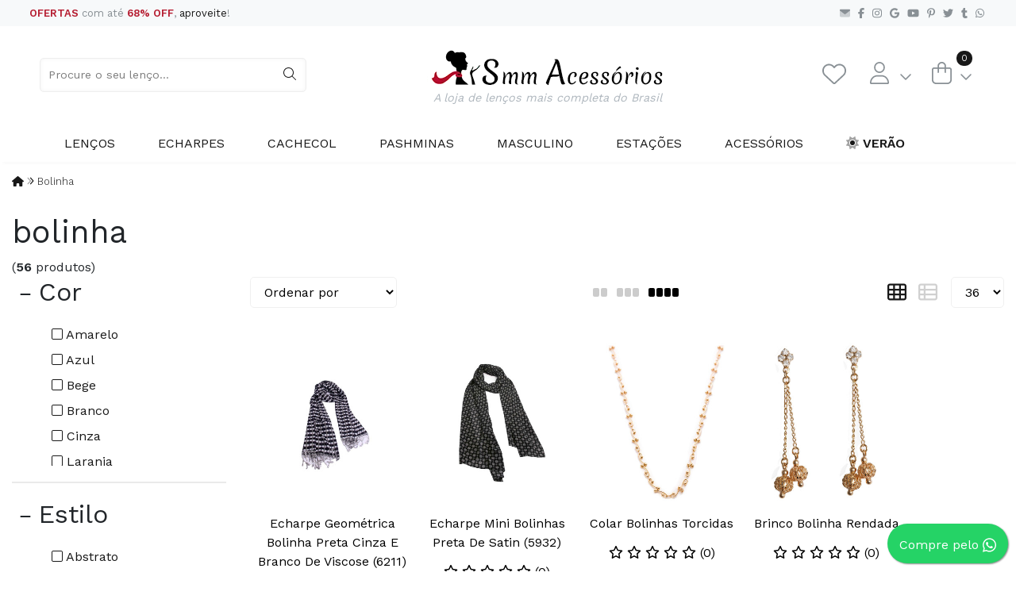

--- FILE ---
content_type: text/html; charset=ISO-8859-1
request_url: https://www.smmacessorios.com.br/bolinha
body_size: 36086
content:
<!DOCTYPE html><html lang="pt-BR"><head prefix="og: https://ogp.me/ns#"> <link rel="preconnect" href="https://front-libs.entrypoint.directory/" /> <link rel="dns-prefetch" href="https://front-libs.entrypoint.directory/" /> <link rel="preconnect" href="https://kit.fontawesome.com/" crossorigin /> <link rel="dns-prefetch" href="https://kit.fontawesome.com/" /> <link rel="preconnect" href="https://validate.entrypoint.directory/" crossorigin /> <link rel="dns-prefetch" href="https://validate.entrypoint.directory/" /> <meta name="charset" content="ISO-8859-1" /> <title>Bolinha - SMM Acessórios - Lenços, Cachecol, Echarpes e Pashminas</title> <meta name="viewport" content="width=device-width, initial-scale=1, shrink-to-fit=no"> <meta name="language" content="pt-BR" /> <meta name="country" content="BRA" /> <meta name="currency" content="R$" /> <meta name="rating" content="General" /> <meta name="author" content="SMM Acessórios - Lenços, Cachecol, Echarpes e Pashminas"> <meta name="copyright" content="SMM Acessórios - Lenços, Cachecol, Echarpes e Pashminas"> <meta name="revisit-after" content="1 Day" /> <meta name="AUDIENCE" content="all" /> <meta name="distribution" content="Global" /> <meta name="language" content="portuguese, PT" /> <meta http-equiv="Content-Type" content="text/html; charset=iso-8859-1" /> <meta name="title" content="Bolinha - SMM Acessórios - Lenços, Cachecol, Echarpes e Pashminas" /> <meta name="subject" content="Procurando por BOLINHA, encontre isso e muito mais em nossa loja, sempre com os melhores preços. Confira!" /> <meta name="description" content="Procurando por BOLINHA, encontre isso e muito mais em nossa loja, sempre com os melhores preços. Confira!" /> <meta name="abstract" content="Procurando por BOLINHA, encontre isso e muito mais em nossa loja, sempre com os melhores preços. Confira!" /> <meta name="comment" content="Procurando por BOLINHA, encontre isso e muito mais em nossa loja, sempre com os melhores preços. Confira!" /> <meta name="keywords" content="cachecol, cachecois, echarpes, lenços, acessórios femininos, bolsas, cintos, smm acessorios"/><meta name="robots" content="noindex" /><meta name="googlebot" content="noindex" /><meta name="google-site-verification" content="2meDPm6UExuHgROqbxcX0vNBY7FvXD9wLTA0_rwbgE8" /><meta name="google-site-verification" content="zpu0XNSp25AhpjNQNB_i9QtJuBx6U_K-_5its1lYyAU" /> <script> !function(f,b,e,v,n,t,s){if(f.fbq)return;n=f.fbq=function(){n.callMethod? n.callMethod.apply(n,arguments):n.queue.push(arguments)};if(!f._fbq)f._fbq=n; n.push=n;n.loaded=!0;n.version='2.0';n.queue=[];t=b.createElement(e);t.async=!0; t.src=v;s=b.getElementsByTagName(e)[0];s.parentNode.insertBefore(t,s)}(window, document,'script','https://connect.facebook.net/en_US/fbevents.js'); fbq('init', '1793423650877338'); fbq('track', "PageView");</script> <noscript><img height="1" width="1" style="display:none" src="https://www.facebook.com/tr?id=1793423650877338&ev=PageView&noscript=1" /></noscript> <link rel="preconnect" href="https://fonts.gstatic.com"> <link href="https://fonts.googleapis.com/css2?family=Work+Sans:wght@300;400;600&display=swap" rel="stylesheet"><meta property="og:title" content="Bolinha - SMM Acessórios - Lenços, Cachecol, Echarpes e Pashminas"/><meta property="og:description" content="Procurando por BOLINHA, encontre isso e muito mais em nossa loja, sempre com os melhores preços. Confira!"/><meta property="og:image" content="https://cdn.entrypoint.directory/assets/47150/imagens/logo-smm-acessorios2.png"/><meta property="og:image:secure_url" content="https://cdn.entrypoint.directory/assets/47150/imagens/logo-smm-acessorios2.png"/><meta property="og:url" content="https://www.smmacessorios.com.br/q/bolinha" /><link rel="image_src" href="https://cdn.entrypoint.directory/assets/47150/imagens/logo-smm-acessorios2.png" crossorigin rel="preconnect"/><link rel="canonical" href="https://www.smmacessorios.com.br/q/bolinha" crossorigin rel="preconnect"/><link rel="shortcut icon" href="https://www.smmacessorios.com.br/favicon/47150/1576197100-favicon-smm.png" type="image/x-icon"/><link rel="icon" href="https://www.smmacessorios.com.br/favicon/47150/1576197100-favicon-smm.png" type="image/x-icon" /> <script src="https://ajax.googleapis.com/ajax/libs/jquery/3.6.0/jquery.min.js"></script> <script type="text/javascript" src="https://front-libs.entrypoint.directory/fonts/all.js" data-keep-original-source="false" data-auto-replace-svg="nest" async></script> <script defer src='https://front-libs.entrypoint.directory/libs/jquery/3.6.0/jquery-cookie.min.js' type='text/javascript'></script><link rel="preload" as="style" type="text/css" href="https://front-libs.entrypoint.directory/libs/swiper/7.0.9/swiper-bundle.min.css" onload="this.rel='stylesheet';"><script defer src='https://front-libs.entrypoint.directory/libs/swiper/7.0.9/swiper-bundle.min.js' type='text/javascript'></script><script defer src='https://front-libs.entrypoint.directory/libs/blockui/blockui.min.js' type='text/javascript'></script><script defer src='https://front-libs.entrypoint.directory/libs/mask/1.14.15/mask.min.js' type='text/javascript'></script><link rel="preload" as="style" type="text/css" href="https://front-libs.entrypoint.directory/libs/fancybox/3.0/fancybox.min.css" onload="this.rel='stylesheet';"><script defer src='https://front-libs.entrypoint.directory/libs/fancybox/3.0/fancybox.min.js' type='text/javascript'></script><link rel="preload" as="style" type="text/css" href="https://front-libs.entrypoint.directory/libs/validate/3.1.0/validate.css" onload="this.rel='stylesheet';"><script defer charset='utf-8' src='https://front-libs.entrypoint.directory/libs/validate/3.1.0/validate.lang.pt-br.js' type='text/javascript'></script><script defer charset='utf-8' src='https://front-libs.entrypoint.directory/libs/validate/3.1.0/validate.js' type='text/javascript'></script><script defer src='https://front-libs.entrypoint.directory/libs/lazyload/1.7.10/jquery.lazy.min.js' type='text/javascript'></script><script defer src='https://front-libs.entrypoint.directory/libs/lazyload/1.7.10/jquery.lazy.plugins.min.js' type='text/javascript'></script> <script type="text/javascript"> var dir_fwiset = '/includes/system/'; function createThumb(a){$(a).attr("onerror",null); $.ajax({type:"POST",cache:!1,url:"/newThumb?origin=head&v="+$.now(),async:false,data:{file:$(a).data("file"),path:$(a).data("path"),subpath:$(a).data("subpath"),w:$(a).data("width"),h:$(a).data("height")},beforeSend:function(){$(a).attr("src","/imagens/ellipsis.gif");},success:function(t){$(a).attr("src",t);},error:function(t){$(a).attr("src","");}})} </script> <script type="application/ld+json">{"@context": "https://schema.org","@type": "WebSite","url": "https://www.smmacessorios.com.br","potentialAction": {"@type": "SearchAction","target": "https://www.smmacessorios.com.br/q?keywords={search_term_string}","query-input": "required name=search_term_string" }}</script> <script defer src='https://front-libs.entrypoint.directory/ui/1.8.1/js/base.min.js' type='text/javascript'></script><style>@charset "UTF-8";.clearfix:after,.clearfix:before{display:table;content:""}.clearfix:after{clear:both}.input-block-level{display:block;width:100%;min-height:28px;-webkit-box-sizing:border-box;-moz-box-sizing:border-box;-ms-box-sizing:border-box;box-sizing:border-box}.alert{padding:11px;margin:10px 0;border:1px solid #fbeed5;-webkit-border-radius:4px;-moz-border-radius:4px;border-radius:4px;color:#c09853;font-size:12px;text-align:left;display:flex;align-items:center}.alert span{line-height:normal}.alert svg{font-size:18px;margin-right:10px}.alert-heading{color:inherit}.alert-success{background-color:#e8ffd7;border-color:#c7ddbc;color:#487210;background-position:11px -117px}.alert-danger{background-color:#fcf8cb;border-color:#e4e2b8;color:#9a7d00;background-position:-21px -85px}.alert-error{background-color:#fbd9db;border-color:#f7a9ae;color:#600;background-position:-117px 11px}.alert-info{background-position:-53px -53px;background-color:#e5ebfd;border-color:#a0b1de;color:#2e48bc}.alert-block{padding-top:14px;padding-bottom:14px}.alert-block>p,.alert-block>ul{margin-bottom:0}.alert-block p+p{margin-top:5px}.alert .close{float:right;font-size:20px;font-weight:700;line-height:18px;color:#000;text-shadow:0 1px 0 #fff;opacity:.2}.alert .close:hover{color:#000;text-decoration:none;cursor:pointer;opacity:.4}.alert button.close{padding:0;cursor:pointer;background:0 0;border:0;-webkit-appearance:none}.alert .close{position:relative;top:-2px;right:-21px;line-height:18px}@-webkit-keyframes bounce{20%,53%,80%,from,to{-webkit-animation-timing-function:cubic-bezier(.215,.61,.355,1);animation-timing-function:cubic-bezier(.215,.61,.355,1);-webkit-transform:translate3d(0,0,0);transform:translate3d(0,0,0)}40%,43%{-webkit-animation-timing-function:cubic-bezier(.755,.05,.855,.06);animation-timing-function:cubic-bezier(.755,.05,.855,.06);-webkit-transform:translate3d(0,-30px,0);transform:translate3d(0,-30px,0)}70%{-webkit-animation-timing-function:cubic-bezier(.755,.05,.855,.06);animation-timing-function:cubic-bezier(.755,.05,.855,.06);-webkit-transform:translate3d(0,-15px,0);transform:translate3d(0,-15px,0)}90%{-webkit-transform:translate3d(0,-4px,0);transform:translate3d(0,-4px,0)}}@keyframes bounce{20%,53%,80%,from,to{-webkit-animation-timing-function:cubic-bezier(.215,.61,.355,1);animation-timing-function:cubic-bezier(.215,.61,.355,1);-webkit-transform:translate3d(0,0,0);transform:translate3d(0,0,0)}40%,43%{-webkit-animation-timing-function:cubic-bezier(.755,.05,.855,.06);animation-timing-function:cubic-bezier(.755,.05,.855,.06);-webkit-transform:translate3d(0,-30px,0);transform:translate3d(0,-30px,0)}70%{-webkit-animation-timing-function:cubic-bezier(.755,.05,.855,.06);animation-timing-function:cubic-bezier(.755,.05,.855,.06);-webkit-transform:translate3d(0,-15px,0);transform:translate3d(0,-15px,0)}90%{-webkit-transform:translate3d(0,-4px,0);transform:translate3d(0,-4px,0)}}.bounce{-webkit-animation-name:bounce;animation-name:bounce;-webkit-transform-origin:center bottom;transform-origin:center bottom}@-webkit-keyframes flash{50%,from,to{opacity:1}25%,75%{opacity:0}}@keyframes flash{50%,from,to{opacity:1}25%,75%{opacity:0}}.flash{-webkit-animation-name:flash;animation-name:flash}@-webkit-keyframes pulse{from{-webkit-transform:scale3d(1,1,1);transform:scale3d(1,1,1)}50%{-webkit-transform:scale3d(1.05,1.05,1.05);transform:scale3d(1.05,1.05,1.05)}to{-webkit-transform:scale3d(1,1,1);transform:scale3d(1,1,1)}}@keyframes pulse{from{-webkit-transform:scale3d(1,1,1);transform:scale3d(1,1,1)}50%{-webkit-transform:scale3d(1.05,1.05,1.05);transform:scale3d(1.05,1.05,1.05)}to{-webkit-transform:scale3d(1,1,1);transform:scale3d(1,1,1)}}.pulse{-webkit-animation-name:pulse;animation-name:pulse}@-webkit-keyframes rubberBand{from{-webkit-transform:scale3d(1,1,1);transform:scale3d(1,1,1)}30%{-webkit-transform:scale3d(1.25,.75,1);transform:scale3d(1.25,.75,1)}40%{-webkit-transform:scale3d(.75,1.25,1);transform:scale3d(.75,1.25,1)}50%{-webkit-transform:scale3d(1.15,.85,1);transform:scale3d(1.15,.85,1)}65%{-webkit-transform:scale3d(.95,1.05,1);transform:scale3d(.95,1.05,1)}75%{-webkit-transform:scale3d(1.05,.95,1);transform:scale3d(1.05,.95,1)}to{-webkit-transform:scale3d(1,1,1);transform:scale3d(1,1,1)}}@keyframes rubberBand{from{-webkit-transform:scale3d(1,1,1);transform:scale3d(1,1,1)}30%{-webkit-transform:scale3d(1.25,.75,1);transform:scale3d(1.25,.75,1)}40%{-webkit-transform:scale3d(.75,1.25,1);transform:scale3d(.75,1.25,1)}50%{-webkit-transform:scale3d(1.15,.85,1);transform:scale3d(1.15,.85,1)}65%{-webkit-transform:scale3d(.95,1.05,1);transform:scale3d(.95,1.05,1)}75%{-webkit-transform:scale3d(1.05,.95,1);transform:scale3d(1.05,.95,1)}to{-webkit-transform:scale3d(1,1,1);transform:scale3d(1,1,1)}}.rubberBand{-webkit-animation-name:rubberBand;animation-name:rubberBand}@-webkit-keyframes shake{from,to{-webkit-transform:translate3d(0,0,0);transform:translate3d(0,0,0)}10%,30%,50%,70%,90%{-webkit-transform:translate3d(-10px,0,0);transform:translate3d(-10px,0,0)}20%,40%,60%,80%{-webkit-transform:translate3d(10px,0,0);transform:translate3d(10px,0,0)}}@keyframes shake{from,to{-webkit-transform:translate3d(0,0,0);transform:translate3d(0,0,0)}10%,30%,50%,70%,90%{-webkit-transform:translate3d(-10px,0,0);transform:translate3d(-10px,0,0)}20%,40%,60%,80%{-webkit-transform:translate3d(10px,0,0);transform:translate3d(10px,0,0)}}.shake{-webkit-animation-name:shake;animation-name:shake}@-webkit-keyframes headShake{0%{-webkit-transform:translateX(0);transform:translateX(0)}6.5%{-webkit-transform:translateX(-6px) rotateY(-9deg);transform:translateX(-6px) rotateY(-9deg)}18.5%{-webkit-transform:translateX(5px) rotateY(7deg);transform:translateX(5px) rotateY(7deg)}31.5%{-webkit-transform:translateX(-3px) rotateY(-5deg);transform:translateX(-3px) rotateY(-5deg)}43.5%{-webkit-transform:translateX(2px) rotateY(3deg);transform:translateX(2px) rotateY(3deg)}50%{-webkit-transform:translateX(0);transform:translateX(0)}}@keyframes headShake{0%{-webkit-transform:translateX(0);transform:translateX(0)}6.5%{-webkit-transform:translateX(-6px) rotateY(-9deg);transform:translateX(-6px) rotateY(-9deg)}18.5%{-webkit-transform:translateX(5px) rotateY(7deg);transform:translateX(5px) rotateY(7deg)}31.5%{-webkit-transform:translateX(-3px) rotateY(-5deg);transform:translateX(-3px) rotateY(-5deg)}43.5%{-webkit-transform:translateX(2px) rotateY(3deg);transform:translateX(2px) rotateY(3deg)}50%{-webkit-transform:translateX(0);transform:translateX(0)}}.headShake{-webkit-animation-timing-function:ease-in-out;animation-timing-function:ease-in-out;-webkit-animation-name:headShake;animation-name:headShake}@-webkit-keyframes swing{20%{-webkit-transform:rotate3d(0,0,1,15deg);transform:rotate3d(0,0,1,15deg)}40%{-webkit-transform:rotate3d(0,0,1,-10deg);transform:rotate3d(0,0,1,-10deg)}60%{-webkit-transform:rotate3d(0,0,1,5deg);transform:rotate3d(0,0,1,5deg)}80%{-webkit-transform:rotate3d(0,0,1,-5deg);transform:rotate3d(0,0,1,-5deg)}to{-webkit-transform:rotate3d(0,0,1,0deg);transform:rotate3d(0,0,1,0deg)}}@keyframes swing{20%{-webkit-transform:rotate3d(0,0,1,15deg);transform:rotate3d(0,0,1,15deg)}40%{-webkit-transform:rotate3d(0,0,1,-10deg);transform:rotate3d(0,0,1,-10deg)}60%{-webkit-transform:rotate3d(0,0,1,5deg);transform:rotate3d(0,0,1,5deg)}80%{-webkit-transform:rotate3d(0,0,1,-5deg);transform:rotate3d(0,0,1,-5deg)}to{-webkit-transform:rotate3d(0,0,1,0deg);transform:rotate3d(0,0,1,0deg)}}.swing{-webkit-transform-origin:top center;transform-origin:top center;-webkit-animation-name:swing;animation-name:swing}@-webkit-keyframes tada{from{-webkit-transform:scale3d(1,1,1);transform:scale3d(1,1,1)}10%,20%{-webkit-transform:scale3d(.9,.9,.9) rotate3d(0,0,1,-3deg);transform:scale3d(.9,.9,.9) rotate3d(0,0,1,-3deg)}30%,50%,70%,90%{-webkit-transform:scale3d(1.1,1.1,1.1) rotate3d(0,0,1,3deg);transform:scale3d(1.1,1.1,1.1) rotate3d(0,0,1,3deg)}40%,60%,80%{-webkit-transform:scale3d(1.1,1.1,1.1) rotate3d(0,0,1,-3deg);transform:scale3d(1.1,1.1,1.1) rotate3d(0,0,1,-3deg)}to{-webkit-transform:scale3d(1,1,1);transform:scale3d(1,1,1)}}@keyframes tada{from{-webkit-transform:scale3d(1,1,1);transform:scale3d(1,1,1)}10%,20%{-webkit-transform:scale3d(.9,.9,.9) rotate3d(0,0,1,-3deg);transform:scale3d(.9,.9,.9) rotate3d(0,0,1,-3deg)}30%,50%,70%,90%{-webkit-transform:scale3d(1.1,1.1,1.1) rotate3d(0,0,1,3deg);transform:scale3d(1.1,1.1,1.1) rotate3d(0,0,1,3deg)}40%,60%,80%{-webkit-transform:scale3d(1.1,1.1,1.1) rotate3d(0,0,1,-3deg);transform:scale3d(1.1,1.1,1.1) rotate3d(0,0,1,-3deg)}to{-webkit-transform:scale3d(1,1,1);transform:scale3d(1,1,1)}}.tada{-webkit-animation-name:tada;animation-name:tada}@-webkit-keyframes wobble{from{-webkit-transform:translate3d(0,0,0);transform:translate3d(0,0,0)}15%{-webkit-transform:translate3d(-25%,0,0) rotate3d(0,0,1,-5deg);transform:translate3d(-25%,0,0) rotate3d(0,0,1,-5deg)}30%{-webkit-transform:translate3d(20%,0,0) rotate3d(0,0,1,3deg);transform:translate3d(20%,0,0) rotate3d(0,0,1,3deg)}45%{-webkit-transform:translate3d(-15%,0,0) rotate3d(0,0,1,-3deg);transform:translate3d(-15%,0,0) rotate3d(0,0,1,-3deg)}60%{-webkit-transform:translate3d(10%,0,0) rotate3d(0,0,1,2deg);transform:translate3d(10%,0,0) rotate3d(0,0,1,2deg)}75%{-webkit-transform:translate3d(-5%,0,0) rotate3d(0,0,1,-1deg);transform:translate3d(-5%,0,0) rotate3d(0,0,1,-1deg)}to{-webkit-transform:translate3d(0,0,0);transform:translate3d(0,0,0)}}@keyframes wobble{from{-webkit-transform:translate3d(0,0,0);transform:translate3d(0,0,0)}15%{-webkit-transform:translate3d(-25%,0,0) rotate3d(0,0,1,-5deg);transform:translate3d(-25%,0,0) rotate3d(0,0,1,-5deg)}30%{-webkit-transform:translate3d(20%,0,0) rotate3d(0,0,1,3deg);transform:translate3d(20%,0,0) rotate3d(0,0,1,3deg)}45%{-webkit-transform:translate3d(-15%,0,0) rotate3d(0,0,1,-3deg);transform:translate3d(-15%,0,0) rotate3d(0,0,1,-3deg)}60%{-webkit-transform:translate3d(10%,0,0) rotate3d(0,0,1,2deg);transform:translate3d(10%,0,0) rotate3d(0,0,1,2deg)}75%{-webkit-transform:translate3d(-5%,0,0) rotate3d(0,0,1,-1deg);transform:translate3d(-5%,0,0) rotate3d(0,0,1,-1deg)}to{-webkit-transform:translate3d(0,0,0);transform:translate3d(0,0,0)}}.wobble{-webkit-animation-name:wobble;animation-name:wobble}@-webkit-keyframes jello{11.1%,from,to{-webkit-transform:translate3d(0,0,0);transform:translate3d(0,0,0)}22.2%{-webkit-transform:skewX(-12.5deg) skewY(-12.5deg);transform:skewX(-12.5deg) skewY(-12.5deg)}33.3%{-webkit-transform:skewX(6.25deg) skewY(6.25deg);transform:skewX(6.25deg) skewY(6.25deg)}44.4%{-webkit-transform:skewX(-3.125deg) skewY(-3.125deg);transform:skewX(-3.125deg) skewY(-3.125deg)}55.5%{-webkit-transform:skewX(1.5625deg) skewY(1.5625deg);transform:skewX(1.5625deg) skewY(1.5625deg)}66.6%{-webkit-transform:skewX(-.78125deg) skewY(-.78125deg);transform:skewX(-.78125deg) skewY(-.78125deg)}77.7%{-webkit-transform:skewX(.390625deg) skewY(.390625deg);transform:skewX(.390625deg) skewY(.390625deg)}88.8%{-webkit-transform:skewX(-.1953125deg) skewY(-.1953125deg);transform:skewX(-.1953125deg) skewY(-.1953125deg)}}@keyframes jello{11.1%,from,to{-webkit-transform:translate3d(0,0,0);transform:translate3d(0,0,0)}22.2%{-webkit-transform:skewX(-12.5deg) skewY(-12.5deg);transform:skewX(-12.5deg) skewY(-12.5deg)}33.3%{-webkit-transform:skewX(6.25deg) skewY(6.25deg);transform:skewX(6.25deg) skewY(6.25deg)}44.4%{-webkit-transform:skewX(-3.125deg) skewY(-3.125deg);transform:skewX(-3.125deg) skewY(-3.125deg)}55.5%{-webkit-transform:skewX(1.5625deg) skewY(1.5625deg);transform:skewX(1.5625deg) skewY(1.5625deg)}66.6%{-webkit-transform:skewX(-.78125deg) skewY(-.78125deg);transform:skewX(-.78125deg) skewY(-.78125deg)}77.7%{-webkit-transform:skewX(.390625deg) skewY(.390625deg);transform:skewX(.390625deg) skewY(.390625deg)}88.8%{-webkit-transform:skewX(-.1953125deg) skewY(-.1953125deg);transform:skewX(-.1953125deg) skewY(-.1953125deg)}}.jello{-webkit-animation-name:jello;animation-name:jello;-webkit-transform-origin:center;transform-origin:center}@-webkit-keyframes heartBeat{0%{-webkit-transform:scale(1);transform:scale(1)}14%{-webkit-transform:scale(1.3);transform:scale(1.3)}28%{-webkit-transform:scale(1);transform:scale(1)}42%{-webkit-transform:scale(1.3);transform:scale(1.3)}70%{-webkit-transform:scale(1);transform:scale(1)}}@keyframes heartBeat{0%{-webkit-transform:scale(1);transform:scale(1)}14%{-webkit-transform:scale(1.3);transform:scale(1.3)}28%{-webkit-transform:scale(1);transform:scale(1)}42%{-webkit-transform:scale(1.3);transform:scale(1.3)}70%{-webkit-transform:scale(1);transform:scale(1)}}.heartBeat{-webkit-animation-name:heartBeat;animation-name:heartBeat;-webkit-animation-duration:1.3s;animation-duration:1.3s;-webkit-animation-timing-function:ease-in-out;animation-timing-function:ease-in-out}@-webkit-keyframes bounceIn{20%,40%,60%,80%,from,to{-webkit-animation-timing-function:cubic-bezier(.215,.61,.355,1);animation-timing-function:cubic-bezier(.215,.61,.355,1)}0%{opacity:0;-webkit-transform:scale3d(.3,.3,.3);transform:scale3d(.3,.3,.3)}20%{-webkit-transform:scale3d(1.1,1.1,1.1);transform:scale3d(1.1,1.1,1.1)}40%{-webkit-transform:scale3d(.9,.9,.9);transform:scale3d(.9,.9,.9)}60%{opacity:1;-webkit-transform:scale3d(1.03,1.03,1.03);transform:scale3d(1.03,1.03,1.03)}80%{-webkit-transform:scale3d(.97,.97,.97);transform:scale3d(.97,.97,.97)}to{opacity:1;-webkit-transform:scale3d(1,1,1);transform:scale3d(1,1,1)}}@keyframes bounceIn{20%,40%,60%,80%,from,to{-webkit-animation-timing-function:cubic-bezier(.215,.61,.355,1);animation-timing-function:cubic-bezier(.215,.61,.355,1)}0%{opacity:0;-webkit-transform:scale3d(.3,.3,.3);transform:scale3d(.3,.3,.3)}20%{-webkit-transform:scale3d(1.1,1.1,1.1);transform:scale3d(1.1,1.1,1.1)}40%{-webkit-transform:scale3d(.9,.9,.9);transform:scale3d(.9,.9,.9)}60%{opacity:1;-webkit-transform:scale3d(1.03,1.03,1.03);transform:scale3d(1.03,1.03,1.03)}80%{-webkit-transform:scale3d(.97,.97,.97);transform:scale3d(.97,.97,.97)}to{opacity:1;-webkit-transform:scale3d(1,1,1);transform:scale3d(1,1,1)}}.bounceIn{-webkit-animation-duration:.75s;animation-duration:.75s;-webkit-animation-name:bounceIn;animation-name:bounceIn}@-webkit-keyframes bounceInDown{60%,75%,90%,from,to{-webkit-animation-timing-function:cubic-bezier(.215,.61,.355,1);animation-timing-function:cubic-bezier(.215,.61,.355,1)}0%{opacity:0;-webkit-transform:translate3d(0,-3000px,0);transform:translate3d(0,-3000px,0)}60%{opacity:1;-webkit-transform:translate3d(0,25px,0);transform:translate3d(0,25px,0)}75%{-webkit-transform:translate3d(0,-10px,0);transform:translate3d(0,-10px,0)}90%{-webkit-transform:translate3d(0,5px,0);transform:translate3d(0,5px,0)}to{-webkit-transform:translate3d(0,0,0);transform:translate3d(0,0,0)}}@keyframes bounceInDown{60%,75%,90%,from,to{-webkit-animation-timing-function:cubic-bezier(.215,.61,.355,1);animation-timing-function:cubic-bezier(.215,.61,.355,1)}0%{opacity:0;-webkit-transform:translate3d(0,-3000px,0);transform:translate3d(0,-3000px,0)}60%{opacity:1;-webkit-transform:translate3d(0,25px,0);transform:translate3d(0,25px,0)}75%{-webkit-transform:translate3d(0,-10px,0);transform:translate3d(0,-10px,0)}90%{-webkit-transform:translate3d(0,5px,0);transform:translate3d(0,5px,0)}to{-webkit-transform:translate3d(0,0,0);transform:translate3d(0,0,0)}}.bounceInDown{-webkit-animation-name:bounceInDown;animation-name:bounceInDown}@-webkit-keyframes bounceInLeft{60%,75%,90%,from,to{-webkit-animation-timing-function:cubic-bezier(.215,.61,.355,1);animation-timing-function:cubic-bezier(.215,.61,.355,1)}0%{opacity:0;-webkit-transform:translate3d(-3000px,0,0);transform:translate3d(-3000px,0,0)}60%{opacity:1;-webkit-transform:translate3d(25px,0,0);transform:translate3d(25px,0,0)}75%{-webkit-transform:translate3d(-10px,0,0);transform:translate3d(-10px,0,0)}90%{-webkit-transform:translate3d(5px,0,0);transform:translate3d(5px,0,0)}to{-webkit-transform:translate3d(0,0,0);transform:translate3d(0,0,0)}}@keyframes bounceInLeft{60%,75%,90%,from,to{-webkit-animation-timing-function:cubic-bezier(.215,.61,.355,1);animation-timing-function:cubic-bezier(.215,.61,.355,1)}0%{opacity:0;-webkit-transform:translate3d(-3000px,0,0);transform:translate3d(-3000px,0,0)}60%{opacity:1;-webkit-transform:translate3d(25px,0,0);transform:translate3d(25px,0,0)}75%{-webkit-transform:translate3d(-10px,0,0);transform:translate3d(-10px,0,0)}90%{-webkit-transform:translate3d(5px,0,0);transform:translate3d(5px,0,0)}to{-webkit-transform:translate3d(0,0,0);transform:translate3d(0,0,0)}}.bounceInLeft{-webkit-animation-name:bounceInLeft;animation-name:bounceInLeft}@-webkit-keyframes bounceInRight{60%,75%,90%,from,to{-webkit-animation-timing-function:cubic-bezier(.215,.61,.355,1);animation-timing-function:cubic-bezier(.215,.61,.355,1)}from{opacity:0;-webkit-transform:translate3d(3000px,0,0);transform:translate3d(3000px,0,0)}60%{opacity:1;-webkit-transform:translate3d(-25px,0,0);transform:translate3d(-25px,0,0)}75%{-webkit-transform:translate3d(10px,0,0);transform:translate3d(10px,0,0)}90%{-webkit-transform:translate3d(-5px,0,0);transform:translate3d(-5px,0,0)}to{-webkit-transform:translate3d(0,0,0);transform:translate3d(0,0,0)}}@keyframes bounceInRight{60%,75%,90%,from,to{-webkit-animation-timing-function:cubic-bezier(.215,.61,.355,1);animation-timing-function:cubic-bezier(.215,.61,.355,1)}from{opacity:0;-webkit-transform:translate3d(3000px,0,0);transform:translate3d(3000px,0,0)}60%{opacity:1;-webkit-transform:translate3d(-25px,0,0);transform:translate3d(-25px,0,0)}75%{-webkit-transform:translate3d(10px,0,0);transform:translate3d(10px,0,0)}90%{-webkit-transform:translate3d(-5px,0,0);transform:translate3d(-5px,0,0)}to{-webkit-transform:translate3d(0,0,0);transform:translate3d(0,0,0)}}.bounceInRight{-webkit-animation-name:bounceInRight;animation-name:bounceInRight}@-webkit-keyframes bounceInUp{60%,75%,90%,from,to{-webkit-animation-timing-function:cubic-bezier(.215,.61,.355,1);animation-timing-function:cubic-bezier(.215,.61,.355,1)}from{opacity:0;-webkit-transform:translate3d(0,3000px,0);transform:translate3d(0,3000px,0)}60%{opacity:1;-webkit-transform:translate3d(0,-20px,0);transform:translate3d(0,-20px,0)}75%{-webkit-transform:translate3d(0,10px,0);transform:translate3d(0,10px,0)}90%{-webkit-transform:translate3d(0,-5px,0);transform:translate3d(0,-5px,0)}to{-webkit-transform:translate3d(0,0,0);transform:translate3d(0,0,0)}}@keyframes bounceInUp{60%,75%,90%,from,to{-webkit-animation-timing-function:cubic-bezier(.215,.61,.355,1);animation-timing-function:cubic-bezier(.215,.61,.355,1)}from{opacity:0;-webkit-transform:translate3d(0,3000px,0);transform:translate3d(0,3000px,0)}60%{opacity:1;-webkit-transform:translate3d(0,-20px,0);transform:translate3d(0,-20px,0)}75%{-webkit-transform:translate3d(0,10px,0);transform:translate3d(0,10px,0)}90%{-webkit-transform:translate3d(0,-5px,0);transform:translate3d(0,-5px,0)}to{-webkit-transform:translate3d(0,0,0);transform:translate3d(0,0,0)}}.bounceInUp{-webkit-animation-name:bounceInUp;animation-name:bounceInUp}@-webkit-keyframes bounceOut{20%{-webkit-transform:scale3d(.9,.9,.9);transform:scale3d(.9,.9,.9)}50%,55%{opacity:1;-webkit-transform:scale3d(1.1,1.1,1.1);transform:scale3d(1.1,1.1,1.1)}to{opacity:0;-webkit-transform:scale3d(.3,.3,.3);transform:scale3d(.3,.3,.3)}}@keyframes bounceOut{20%{-webkit-transform:scale3d(.9,.9,.9);transform:scale3d(.9,.9,.9)}50%,55%{opacity:1;-webkit-transform:scale3d(1.1,1.1,1.1);transform:scale3d(1.1,1.1,1.1)}to{opacity:0;-webkit-transform:scale3d(.3,.3,.3);transform:scale3d(.3,.3,.3)}}.bounceOut{-webkit-animation-duration:.75s;animation-duration:.75s;-webkit-animation-name:bounceOut;animation-name:bounceOut}@-webkit-keyframes bounceOutDown{20%{-webkit-transform:translate3d(0,10px,0);transform:translate3d(0,10px,0)}40%,45%{opacity:1;-webkit-transform:translate3d(0,-20px,0);transform:translate3d(0,-20px,0)}to{opacity:0;-webkit-transform:translate3d(0,2000px,0);transform:translate3d(0,2000px,0)}}@keyframes bounceOutDown{20%{-webkit-transform:translate3d(0,10px,0);transform:translate3d(0,10px,0)}40%,45%{opacity:1;-webkit-transform:translate3d(0,-20px,0);transform:translate3d(0,-20px,0)}to{opacity:0;-webkit-transform:translate3d(0,2000px,0);transform:translate3d(0,2000px,0)}}.bounceOutDown{-webkit-animation-name:bounceOutDown;animation-name:bounceOutDown}@-webkit-keyframes bounceOutLeft{20%{opacity:1;-webkit-transform:translate3d(20px,0,0);transform:translate3d(20px,0,0)}to{opacity:0;-webkit-transform:translate3d(-2000px,0,0);transform:translate3d(-2000px,0,0)}}@keyframes bounceOutLeft{20%{opacity:1;-webkit-transform:translate3d(20px,0,0);transform:translate3d(20px,0,0)}to{opacity:0;-webkit-transform:translate3d(-2000px,0,0);transform:translate3d(-2000px,0,0)}}.bounceOutLeft{-webkit-animation-name:bounceOutLeft;animation-name:bounceOutLeft}@-webkit-keyframes bounceOutRight{20%{opacity:1;-webkit-transform:translate3d(-20px,0,0);transform:translate3d(-20px,0,0)}to{opacity:0;-webkit-transform:translate3d(2000px,0,0);transform:translate3d(2000px,0,0)}}@keyframes bounceOutRight{20%{opacity:1;-webkit-transform:translate3d(-20px,0,0);transform:translate3d(-20px,0,0)}to{opacity:0;-webkit-transform:translate3d(2000px,0,0);transform:translate3d(2000px,0,0)}}.bounceOutRight{-webkit-animation-name:bounceOutRight;animation-name:bounceOutRight}@-webkit-keyframes bounceOutUp{20%{-webkit-transform:translate3d(0,-10px,0);transform:translate3d(0,-10px,0)}40%,45%{opacity:1;-webkit-transform:translate3d(0,20px,0);transform:translate3d(0,20px,0)}to{opacity:0;-webkit-transform:translate3d(0,-2000px,0);transform:translate3d(0,-2000px,0)}}@keyframes bounceOutUp{20%{-webkit-transform:translate3d(0,-10px,0);transform:translate3d(0,-10px,0)}40%,45%{opacity:1;-webkit-transform:translate3d(0,20px,0);transform:translate3d(0,20px,0)}to{opacity:0;-webkit-transform:translate3d(0,-2000px,0);transform:translate3d(0,-2000px,0)}}.bounceOutUp{-webkit-animation-name:bounceOutUp;animation-name:bounceOutUp}@-webkit-keyframes fadeIn{from{opacity:0}to{opacity:1}}@keyframes fadeIn{from{opacity:0}to{opacity:1}}.fadeIn{-webkit-animation-name:fadeIn;animation-name:fadeIn}@-webkit-keyframes fadeInDown{from{opacity:0;-webkit-transform:translate3d(0,-100%,0);transform:translate3d(0,-100%,0)}to{opacity:1;-webkit-transform:translate3d(0,0,0);transform:translate3d(0,0,0)}}@keyframes fadeInDown{from{opacity:0;-webkit-transform:translate3d(0,-100%,0);transform:translate3d(0,-100%,0)}to{opacity:1;-webkit-transform:translate3d(0,0,0);transform:translate3d(0,0,0)}}.fadeInDown{-webkit-animation-name:fadeInDown;animation-name:fadeInDown}@-webkit-keyframes fadeInDownBig{from{opacity:0;-webkit-transform:translate3d(0,-2000px,0);transform:translate3d(0,-2000px,0)}to{opacity:1;-webkit-transform:translate3d(0,0,0);transform:translate3d(0,0,0)}}@keyframes fadeInDownBig{from{opacity:0;-webkit-transform:translate3d(0,-2000px,0);transform:translate3d(0,-2000px,0)}to{opacity:1;-webkit-transform:translate3d(0,0,0);transform:translate3d(0,0,0)}}.fadeInDownBig{-webkit-animation-name:fadeInDownBig;animation-name:fadeInDownBig}@-webkit-keyframes fadeInLeft{from{opacity:0;-webkit-transform:translate3d(-100%,0,0);transform:translate3d(-100%,0,0)}to{opacity:1;-webkit-transform:translate3d(0,0,0);transform:translate3d(0,0,0)}}@keyframes fadeInLeft{from{opacity:0;-webkit-transform:translate3d(-100%,0,0);transform:translate3d(-100%,0,0)}to{opacity:1;-webkit-transform:translate3d(0,0,0);transform:translate3d(0,0,0)}}.fadeInLeft{-webkit-animation-name:fadeInLeft;animation-name:fadeInLeft}@-webkit-keyframes fadeInLeftBig{from{opacity:0;-webkit-transform:translate3d(-2000px,0,0);transform:translate3d(-2000px,0,0)}to{opacity:1;-webkit-transform:translate3d(0,0,0);transform:translate3d(0,0,0)}}@keyframes fadeInLeftBig{from{opacity:0;-webkit-transform:translate3d(-2000px,0,0);transform:translate3d(-2000px,0,0)}to{opacity:1;-webkit-transform:translate3d(0,0,0);transform:translate3d(0,0,0)}}.fadeInLeftBig{-webkit-animation-name:fadeInLeftBig;animation-name:fadeInLeftBig}@-webkit-keyframes fadeInRight{from{opacity:0;-webkit-transform:translate3d(100%,0,0);transform:translate3d(100%,0,0)}to{opacity:1;-webkit-transform:translate3d(0,0,0);transform:translate3d(0,0,0)}}@keyframes fadeInRight{from{opacity:0;-webkit-transform:translate3d(100%,0,0);transform:translate3d(100%,0,0)}to{opacity:1;-webkit-transform:translate3d(0,0,0);transform:translate3d(0,0,0)}}.fadeInRight{-webkit-animation-name:fadeInRight;animation-name:fadeInRight}@-webkit-keyframes fadeInRightBig{from{opacity:0;-webkit-transform:translate3d(2000px,0,0);transform:translate3d(2000px,0,0)}to{opacity:1;-webkit-transform:translate3d(0,0,0);transform:translate3d(0,0,0)}}@keyframes fadeInRightBig{from{opacity:0;-webkit-transform:translate3d(2000px,0,0);transform:translate3d(2000px,0,0)}to{opacity:1;-webkit-transform:translate3d(0,0,0);transform:translate3d(0,0,0)}}.fadeInRightBig{-webkit-animation-name:fadeInRightBig;animation-name:fadeInRightBig}@-webkit-keyframes fadeInUp{from{opacity:0;-webkit-transform:translate3d(0,100%,0);transform:translate3d(0,100%,0)}to{opacity:1;-webkit-transform:translate3d(0,0,0);transform:translate3d(0,0,0)}}@keyframes fadeInUp{from{opacity:0;-webkit-transform:translate3d(0,100%,0);transform:translate3d(0,100%,0)}to{opacity:1;-webkit-transform:translate3d(0,0,0);transform:translate3d(0,0,0)}}.fadeInUp{-webkit-animation-name:fadeInUp;animation-name:fadeInUp}@-webkit-keyframes fadeInUpBig{from{opacity:0;-webkit-transform:translate3d(0,2000px,0);transform:translate3d(0,2000px,0)}to{opacity:1;-webkit-transform:translate3d(0,0,0);transform:translate3d(0,0,0)}}@keyframes fadeInUpBig{from{opacity:0;-webkit-transform:translate3d(0,2000px,0);transform:translate3d(0,2000px,0)}to{opacity:1;-webkit-transform:translate3d(0,0,0);transform:translate3d(0,0,0)}}.fadeInUpBig{-webkit-animation-name:fadeInUpBig;animation-name:fadeInUpBig}@-webkit-keyframes fadeOut{from{opacity:1}to{opacity:0}}@keyframes fadeOut{from{opacity:1}to{opacity:0}}.fadeOut{-webkit-animation-name:fadeOut;animation-name:fadeOut}@-webkit-keyframes fadeOutDown{from{opacity:1}to{opacity:0;-webkit-transform:translate3d(0,100%,0);transform:translate3d(0,100%,0)}}@keyframes fadeOutDown{from{opacity:1}to{opacity:0;-webkit-transform:translate3d(0,100%,0);transform:translate3d(0,100%,0)}}.fadeOutDown{-webkit-animation-name:fadeOutDown;animation-name:fadeOutDown}@-webkit-keyframes fadeOutDownBig{from{opacity:1}to{opacity:0;-webkit-transform:translate3d(0,2000px,0);transform:translate3d(0,2000px,0)}}@keyframes fadeOutDownBig{from{opacity:1}to{opacity:0;-webkit-transform:translate3d(0,2000px,0);transform:translate3d(0,2000px,0)}}.fadeOutDownBig{-webkit-animation-name:fadeOutDownBig;animation-name:fadeOutDownBig}@-webkit-keyframes fadeOutLeft{from{opacity:1}to{opacity:0;-webkit-transform:translate3d(-100%,0,0);transform:translate3d(-100%,0,0)}}@keyframes fadeOutLeft{from{opacity:1}to{opacity:0;-webkit-transform:translate3d(-100%,0,0);transform:translate3d(-100%,0,0)}}.fadeOutLeft{-webkit-animation-name:fadeOutLeft;animation-name:fadeOutLeft}@-webkit-keyframes fadeOutLeftBig{from{opacity:1}to{opacity:0;-webkit-transform:translate3d(-2000px,0,0);transform:translate3d(-2000px,0,0)}}@keyframes fadeOutLeftBig{from{opacity:1}to{opacity:0;-webkit-transform:translate3d(-2000px,0,0);transform:translate3d(-2000px,0,0)}}.fadeOutLeftBig{-webkit-animation-name:fadeOutLeftBig;animation-name:fadeOutLeftBig}@-webkit-keyframes fadeOutRight{from{opacity:1}to{opacity:0;-webkit-transform:translate3d(100%,0,0);transform:translate3d(100%,0,0)}}@keyframes fadeOutRight{from{opacity:1}to{opacity:0;-webkit-transform:translate3d(100%,0,0);transform:translate3d(100%,0,0)}}.fadeOutRight{-webkit-animation-name:fadeOutRight;animation-name:fadeOutRight}@-webkit-keyframes fadeOutRightBig{from{opacity:1}to{opacity:0;-webkit-transform:translate3d(2000px,0,0);transform:translate3d(2000px,0,0)}}@keyframes fadeOutRightBig{from{opacity:1}to{opacity:0;-webkit-transform:translate3d(2000px,0,0);transform:translate3d(2000px,0,0)}}.fadeOutRightBig{-webkit-animation-name:fadeOutRightBig;animation-name:fadeOutRightBig}@-webkit-keyframes fadeOutUp{from{opacity:1}to{opacity:0;-webkit-transform:translate3d(0,-100%,0);transform:translate3d(0,-100%,0)}}@keyframes fadeOutUp{from{opacity:1}to{opacity:0;-webkit-transform:translate3d(0,-100%,0);transform:translate3d(0,-100%,0)}}.fadeOutUp{-webkit-animation-name:fadeOutUp;animation-name:fadeOutUp}@-webkit-keyframes fadeOutUpBig{from{opacity:1}to{opacity:0;-webkit-transform:translate3d(0,-2000px,0);transform:translate3d(0,-2000px,0)}}@keyframes fadeOutUpBig{from{opacity:1}to{opacity:0;-webkit-transform:translate3d(0,-2000px,0);transform:translate3d(0,-2000px,0)}}.fadeOutUpBig{-webkit-animation-name:fadeOutUpBig;animation-name:fadeOutUpBig}@-webkit-keyframes flip{from{-webkit-transform:perspective(400px) scale3d(1,1,1) translate3d(0,0,0) rotate3d(0,1,0,-360deg);transform:perspective(400px) scale3d(1,1,1) translate3d(0,0,0) rotate3d(0,1,0,-360deg);-webkit-animation-timing-function:ease-out;animation-timing-function:ease-out}40%{-webkit-transform:perspective(400px) scale3d(1,1,1) translate3d(0,0,150px) rotate3d(0,1,0,-190deg);transform:perspective(400px) scale3d(1,1,1) translate3d(0,0,150px) rotate3d(0,1,0,-190deg);-webkit-animation-timing-function:ease-out;animation-timing-function:ease-out}50%{-webkit-transform:perspective(400px) scale3d(1,1,1) translate3d(0,0,150px) rotate3d(0,1,0,-170deg);transform:perspective(400px) scale3d(1,1,1) translate3d(0,0,150px) rotate3d(0,1,0,-170deg);-webkit-animation-timing-function:ease-in;animation-timing-function:ease-in}80%{-webkit-transform:perspective(400px) scale3d(.95,.95,.95) translate3d(0,0,0) rotate3d(0,1,0,0deg);transform:perspective(400px) scale3d(.95,.95,.95) translate3d(0,0,0) rotate3d(0,1,0,0deg);-webkit-animation-timing-function:ease-in;animation-timing-function:ease-in}to{-webkit-transform:perspective(400px) scale3d(1,1,1) translate3d(0,0,0) rotate3d(0,1,0,0deg);transform:perspective(400px) scale3d(1,1,1) translate3d(0,0,0) rotate3d(0,1,0,0deg);-webkit-animation-timing-function:ease-in;animation-timing-function:ease-in}}@keyframes flip{from{-webkit-transform:perspective(400px) scale3d(1,1,1) translate3d(0,0,0) rotate3d(0,1,0,-360deg);transform:perspective(400px) scale3d(1,1,1) translate3d(0,0,0) rotate3d(0,1,0,-360deg);-webkit-animation-timing-function:ease-out;animation-timing-function:ease-out}40%{-webkit-transform:perspective(400px) scale3d(1,1,1) translate3d(0,0,150px) rotate3d(0,1,0,-190deg);transform:perspective(400px) scale3d(1,1,1) translate3d(0,0,150px) rotate3d(0,1,0,-190deg);-webkit-animation-timing-function:ease-out;animation-timing-function:ease-out}50%{-webkit-transform:perspective(400px) scale3d(1,1,1) translate3d(0,0,150px) rotate3d(0,1,0,-170deg);transform:perspective(400px) scale3d(1,1,1) translate3d(0,0,150px) rotate3d(0,1,0,-170deg);-webkit-animation-timing-function:ease-in;animation-timing-function:ease-in}80%{-webkit-transform:perspective(400px) scale3d(.95,.95,.95) translate3d(0,0,0) rotate3d(0,1,0,0deg);transform:perspective(400px) scale3d(.95,.95,.95) translate3d(0,0,0) rotate3d(0,1,0,0deg);-webkit-animation-timing-function:ease-in;animation-timing-function:ease-in}to{-webkit-transform:perspective(400px) scale3d(1,1,1) translate3d(0,0,0) rotate3d(0,1,0,0deg);transform:perspective(400px) scale3d(1,1,1) translate3d(0,0,0) rotate3d(0,1,0,0deg);-webkit-animation-timing-function:ease-in;animation-timing-function:ease-in}}.animated.flip{-webkit-backface-visibility:visible;backface-visibility:visible;-webkit-animation-name:flip;animation-name:flip}@-webkit-keyframes flipInX{from{-webkit-transform:perspective(400px) rotate3d(1,0,0,90deg);transform:perspective(400px) rotate3d(1,0,0,90deg);-webkit-animation-timing-function:ease-in;animation-timing-function:ease-in;opacity:0}40%{-webkit-transform:perspective(400px) rotate3d(1,0,0,-20deg);transform:perspective(400px) rotate3d(1,0,0,-20deg);-webkit-animation-timing-function:ease-in;animation-timing-function:ease-in}60%{-webkit-transform:perspective(400px) rotate3d(1,0,0,10deg);transform:perspective(400px) rotate3d(1,0,0,10deg);opacity:1}80%{-webkit-transform:perspective(400px) rotate3d(1,0,0,-5deg);transform:perspective(400px) rotate3d(1,0,0,-5deg)}to{-webkit-transform:perspective(400px);transform:perspective(400px)}}@keyframes flipInX{from{-webkit-transform:perspective(400px) rotate3d(1,0,0,90deg);transform:perspective(400px) rotate3d(1,0,0,90deg);-webkit-animation-timing-function:ease-in;animation-timing-function:ease-in;opacity:0}40%{-webkit-transform:perspective(400px) rotate3d(1,0,0,-20deg);transform:perspective(400px) rotate3d(1,0,0,-20deg);-webkit-animation-timing-function:ease-in;animation-timing-function:ease-in}60%{-webkit-transform:perspective(400px) rotate3d(1,0,0,10deg);transform:perspective(400px) rotate3d(1,0,0,10deg);opacity:1}80%{-webkit-transform:perspective(400px) rotate3d(1,0,0,-5deg);transform:perspective(400px) rotate3d(1,0,0,-5deg)}to{-webkit-transform:perspective(400px);transform:perspective(400px)}}.flipInX{-webkit-backface-visibility:visible!important;backface-visibility:visible!important;-webkit-animation-name:flipInX;animation-name:flipInX}@-webkit-keyframes flipInY{from{-webkit-transform:perspective(400px) rotate3d(0,1,0,90deg);transform:perspective(400px) rotate3d(0,1,0,90deg);-webkit-animation-timing-function:ease-in;animation-timing-function:ease-in;opacity:0}40%{-webkit-transform:perspective(400px) rotate3d(0,1,0,-20deg);transform:perspective(400px) rotate3d(0,1,0,-20deg);-webkit-animation-timing-function:ease-in;animation-timing-function:ease-in}60%{-webkit-transform:perspective(400px) rotate3d(0,1,0,10deg);transform:perspective(400px) rotate3d(0,1,0,10deg);opacity:1}80%{-webkit-transform:perspective(400px) rotate3d(0,1,0,-5deg);transform:perspective(400px) rotate3d(0,1,0,-5deg)}to{-webkit-transform:perspective(400px);transform:perspective(400px)}}@keyframes flipInY{from{-webkit-transform:perspective(400px) rotate3d(0,1,0,90deg);transform:perspective(400px) rotate3d(0,1,0,90deg);-webkit-animation-timing-function:ease-in;animation-timing-function:ease-in;opacity:0}40%{-webkit-transform:perspective(400px) rotate3d(0,1,0,-20deg);transform:perspective(400px) rotate3d(0,1,0,-20deg);-webkit-animation-timing-function:ease-in;animation-timing-function:ease-in}60%{-webkit-transform:perspective(400px) rotate3d(0,1,0,10deg);transform:perspective(400px) rotate3d(0,1,0,10deg);opacity:1}80%{-webkit-transform:perspective(400px) rotate3d(0,1,0,-5deg);transform:perspective(400px) rotate3d(0,1,0,-5deg)}to{-webkit-transform:perspective(400px);transform:perspective(400px)}}.flipInY{-webkit-backface-visibility:visible!important;backface-visibility:visible!important;-webkit-animation-name:flipInY;animation-name:flipInY}@-webkit-keyframes flipOutX{from{-webkit-transform:perspective(400px);transform:perspective(400px)}30%{-webkit-transform:perspective(400px) rotate3d(1,0,0,-20deg);transform:perspective(400px) rotate3d(1,0,0,-20deg);opacity:1}to{-webkit-transform:perspective(400px) rotate3d(1,0,0,90deg);transform:perspective(400px) rotate3d(1,0,0,90deg);opacity:0}}@keyframes flipOutX{from{-webkit-transform:perspective(400px);transform:perspective(400px)}30%{-webkit-transform:perspective(400px) rotate3d(1,0,0,-20deg);transform:perspective(400px) rotate3d(1,0,0,-20deg);opacity:1}to{-webkit-transform:perspective(400px) rotate3d(1,0,0,90deg);transform:perspective(400px) rotate3d(1,0,0,90deg);opacity:0}}.flipOutX{-webkit-animation-duration:.75s;animation-duration:.75s;-webkit-animation-name:flipOutX;animation-name:flipOutX;-webkit-backface-visibility:visible!important;backface-visibility:visible!important}@-webkit-keyframes flipOutY{from{-webkit-transform:perspective(400px);transform:perspective(400px)}30%{-webkit-transform:perspective(400px) rotate3d(0,1,0,-15deg);transform:perspective(400px) rotate3d(0,1,0,-15deg);opacity:1}to{-webkit-transform:perspective(400px) rotate3d(0,1,0,90deg);transform:perspective(400px) rotate3d(0,1,0,90deg);opacity:0}}@keyframes flipOutY{from{-webkit-transform:perspective(400px);transform:perspective(400px)}30%{-webkit-transform:perspective(400px) rotate3d(0,1,0,-15deg);transform:perspective(400px) rotate3d(0,1,0,-15deg);opacity:1}to{-webkit-transform:perspective(400px) rotate3d(0,1,0,90deg);transform:perspective(400px) rotate3d(0,1,0,90deg);opacity:0}}.flipOutY{-webkit-animation-duration:.75s;animation-duration:.75s;-webkit-backface-visibility:visible!important;backface-visibility:visible!important;-webkit-animation-name:flipOutY;animation-name:flipOutY}@-webkit-keyframes lightSpeedIn{from{-webkit-transform:translate3d(100%,0,0) skewX(-30deg);transform:translate3d(100%,0,0) skewX(-30deg);opacity:0}60%{-webkit-transform:skewX(20deg);transform:skewX(20deg);opacity:1}80%{-webkit-transform:skewX(-5deg);transform:skewX(-5deg)}to{-webkit-transform:translate3d(0,0,0);transform:translate3d(0,0,0)}}@keyframes lightSpeedIn{from{-webkit-transform:translate3d(100%,0,0) skewX(-30deg);transform:translate3d(100%,0,0) skewX(-30deg);opacity:0}60%{-webkit-transform:skewX(20deg);transform:skewX(20deg);opacity:1}80%{-webkit-transform:skewX(-5deg);transform:skewX(-5deg)}to{-webkit-transform:translate3d(0,0,0);transform:translate3d(0,0,0)}}.lightSpeedIn{-webkit-animation-name:lightSpeedIn;animation-name:lightSpeedIn;-webkit-animation-timing-function:ease-out;animation-timing-function:ease-out}@-webkit-keyframes lightSpeedOut{from{opacity:1}to{-webkit-transform:translate3d(100%,0,0) skewX(30deg);transform:translate3d(100%,0,0) skewX(30deg);opacity:0}}@keyframes lightSpeedOut{from{opacity:1}to{-webkit-transform:translate3d(100%,0,0) skewX(30deg);transform:translate3d(100%,0,0) skewX(30deg);opacity:0}}.lightSpeedOut{-webkit-animation-name:lightSpeedOut;animation-name:lightSpeedOut;-webkit-animation-timing-function:ease-in;animation-timing-function:ease-in}@-webkit-keyframes rotateIn{from{-webkit-transform-origin:center;transform-origin:center;-webkit-transform:rotate3d(0,0,1,-200deg);transform:rotate3d(0,0,1,-200deg);opacity:0}to{-webkit-transform-origin:center;transform-origin:center;-webkit-transform:translate3d(0,0,0);transform:translate3d(0,0,0);opacity:1}}@keyframes rotateIn{from{-webkit-transform-origin:center;transform-origin:center;-webkit-transform:rotate3d(0,0,1,-200deg);transform:rotate3d(0,0,1,-200deg);opacity:0}to{-webkit-transform-origin:center;transform-origin:center;-webkit-transform:translate3d(0,0,0);transform:translate3d(0,0,0);opacity:1}}.rotateIn{-webkit-animation-name:rotateIn;animation-name:rotateIn}@-webkit-keyframes rotateInDownLeft{from{-webkit-transform-origin:left bottom;transform-origin:left bottom;-webkit-transform:rotate3d(0,0,1,-45deg);transform:rotate3d(0,0,1,-45deg);opacity:0}to{-webkit-transform-origin:left bottom;transform-origin:left bottom;-webkit-transform:translate3d(0,0,0);transform:translate3d(0,0,0);opacity:1}}@keyframes rotateInDownLeft{from{-webkit-transform-origin:left bottom;transform-origin:left bottom;-webkit-transform:rotate3d(0,0,1,-45deg);transform:rotate3d(0,0,1,-45deg);opacity:0}to{-webkit-transform-origin:left bottom;transform-origin:left bottom;-webkit-transform:translate3d(0,0,0);transform:translate3d(0,0,0);opacity:1}}.rotateInDownLeft{-webkit-animation-name:rotateInDownLeft;animation-name:rotateInDownLeft}@-webkit-keyframes rotateInDownRight{from{-webkit-transform-origin:right bottom;transform-origin:right bottom;-webkit-transform:rotate3d(0,0,1,45deg);transform:rotate3d(0,0,1,45deg);opacity:0}to{-webkit-transform-origin:right bottom;transform-origin:right bottom;-webkit-transform:translate3d(0,0,0);transform:translate3d(0,0,0);opacity:1}}@keyframes rotateInDownRight{from{-webkit-transform-origin:right bottom;transform-origin:right bottom;-webkit-transform:rotate3d(0,0,1,45deg);transform:rotate3d(0,0,1,45deg);opacity:0}to{-webkit-transform-origin:right bottom;transform-origin:right bottom;-webkit-transform:translate3d(0,0,0);transform:translate3d(0,0,0);opacity:1}}.rotateInDownRight{-webkit-animation-name:rotateInDownRight;animation-name:rotateInDownRight}@-webkit-keyframes rotateInUpLeft{from{-webkit-transform-origin:left bottom;transform-origin:left bottom;-webkit-transform:rotate3d(0,0,1,45deg);transform:rotate3d(0,0,1,45deg);opacity:0}to{-webkit-transform-origin:left bottom;transform-origin:left bottom;-webkit-transform:translate3d(0,0,0);transform:translate3d(0,0,0);opacity:1}}@keyframes rotateInUpLeft{from{-webkit-transform-origin:left bottom;transform-origin:left bottom;-webkit-transform:rotate3d(0,0,1,45deg);transform:rotate3d(0,0,1,45deg);opacity:0}to{-webkit-transform-origin:left bottom;transform-origin:left bottom;-webkit-transform:translate3d(0,0,0);transform:translate3d(0,0,0);opacity:1}}.rotateInUpLeft{-webkit-animation-name:rotateInUpLeft;animation-name:rotateInUpLeft}@-webkit-keyframes rotateInUpRight{from{-webkit-transform-origin:right bottom;transform-origin:right bottom;-webkit-transform:rotate3d(0,0,1,-90deg);transform:rotate3d(0,0,1,-90deg);opacity:0}to{-webkit-transform-origin:right bottom;transform-origin:right bottom;-webkit-transform:translate3d(0,0,0);transform:translate3d(0,0,0);opacity:1}}@keyframes rotateInUpRight{from{-webkit-transform-origin:right bottom;transform-origin:right bottom;-webkit-transform:rotate3d(0,0,1,-90deg);transform:rotate3d(0,0,1,-90deg);opacity:0}to{-webkit-transform-origin:right bottom;transform-origin:right bottom;-webkit-transform:translate3d(0,0,0);transform:translate3d(0,0,0);opacity:1}}.rotateInUpRight{-webkit-animation-name:rotateInUpRight;animation-name:rotateInUpRight}@-webkit-keyframes rotateOut{from{-webkit-transform-origin:center;transform-origin:center;opacity:1}to{-webkit-transform-origin:center;transform-origin:center;-webkit-transform:rotate3d(0,0,1,200deg);transform:rotate3d(0,0,1,200deg);opacity:0}}@keyframes rotateOut{from{-webkit-transform-origin:center;transform-origin:center;opacity:1}to{-webkit-transform-origin:center;transform-origin:center;-webkit-transform:rotate3d(0,0,1,200deg);transform:rotate3d(0,0,1,200deg);opacity:0}}.rotateOut{-webkit-animation-name:rotateOut;animation-name:rotateOut}@-webkit-keyframes rotateOutDownLeft{from{-webkit-transform-origin:left bottom;transform-origin:left bottom;opacity:1}to{-webkit-transform-origin:left bottom;transform-origin:left bottom;-webkit-transform:rotate3d(0,0,1,45deg);transform:rotate3d(0,0,1,45deg);opacity:0}}@keyframes rotateOutDownLeft{from{-webkit-transform-origin:left bottom;transform-origin:left bottom;opacity:1}to{-webkit-transform-origin:left bottom;transform-origin:left bottom;-webkit-transform:rotate3d(0,0,1,45deg);transform:rotate3d(0,0,1,45deg);opacity:0}}.rotateOutDownLeft{-webkit-animation-name:rotateOutDownLeft;animation-name:rotateOutDownLeft}@-webkit-keyframes rotateOutDownRight{from{-webkit-transform-origin:right bottom;transform-origin:right bottom;opacity:1}to{-webkit-transform-origin:right bottom;transform-origin:right bottom;-webkit-transform:rotate3d(0,0,1,-45deg);transform:rotate3d(0,0,1,-45deg);opacity:0}}@keyframes rotateOutDownRight{from{-webkit-transform-origin:right bottom;transform-origin:right bottom;opacity:1}to{-webkit-transform-origin:right bottom;transform-origin:right bottom;-webkit-transform:rotate3d(0,0,1,-45deg);transform:rotate3d(0,0,1,-45deg);opacity:0}}.rotateOutDownRight{-webkit-animation-name:rotateOutDownRight;animation-name:rotateOutDownRight}@-webkit-keyframes rotateOutUpLeft{from{-webkit-transform-origin:left bottom;transform-origin:left bottom;opacity:1}to{-webkit-transform-origin:left bottom;transform-origin:left bottom;-webkit-transform:rotate3d(0,0,1,-45deg);transform:rotate3d(0,0,1,-45deg);opacity:0}}@keyframes rotateOutUpLeft{from{-webkit-transform-origin:left bottom;transform-origin:left bottom;opacity:1}to{-webkit-transform-origin:left bottom;transform-origin:left bottom;-webkit-transform:rotate3d(0,0,1,-45deg);transform:rotate3d(0,0,1,-45deg);opacity:0}}.rotateOutUpLeft{-webkit-animation-name:rotateOutUpLeft;animation-name:rotateOutUpLeft}@-webkit-keyframes rotateOutUpRight{from{-webkit-transform-origin:right bottom;transform-origin:right bottom;opacity:1}to{-webkit-transform-origin:right bottom;transform-origin:right bottom;-webkit-transform:rotate3d(0,0,1,90deg);transform:rotate3d(0,0,1,90deg);opacity:0}}@keyframes rotateOutUpRight{from{-webkit-transform-origin:right bottom;transform-origin:right bottom;opacity:1}to{-webkit-transform-origin:right bottom;transform-origin:right bottom;-webkit-transform:rotate3d(0,0,1,90deg);transform:rotate3d(0,0,1,90deg);opacity:0}}.rotateOutUpRight{-webkit-animation-name:rotateOutUpRight;animation-name:rotateOutUpRight}@-webkit-keyframes hinge{0%{-webkit-transform-origin:top left;transform-origin:top left;-webkit-animation-timing-function:ease-in-out;animation-timing-function:ease-in-out}20%,60%{-webkit-transform:rotate3d(0,0,1,80deg);transform:rotate3d(0,0,1,80deg);-webkit-transform-origin:top left;transform-origin:top left;-webkit-animation-timing-function:ease-in-out;animation-timing-function:ease-in-out}40%,80%{-webkit-transform:rotate3d(0,0,1,60deg);transform:rotate3d(0,0,1,60deg);-webkit-transform-origin:top left;transform-origin:top left;-webkit-animation-timing-function:ease-in-out;animation-timing-function:ease-in-out;opacity:1}to{-webkit-transform:translate3d(0,700px,0);transform:translate3d(0,700px,0);opacity:0}}@keyframes hinge{0%{-webkit-transform-origin:top left;transform-origin:top left;-webkit-animation-timing-function:ease-in-out;animation-timing-function:ease-in-out}20%,60%{-webkit-transform:rotate3d(0,0,1,80deg);transform:rotate3d(0,0,1,80deg);-webkit-transform-origin:top left;transform-origin:top left;-webkit-animation-timing-function:ease-in-out;animation-timing-function:ease-in-out}40%,80%{-webkit-transform:rotate3d(0,0,1,60deg);transform:rotate3d(0,0,1,60deg);-webkit-transform-origin:top left;transform-origin:top left;-webkit-animation-timing-function:ease-in-out;animation-timing-function:ease-in-out;opacity:1}to{-webkit-transform:translate3d(0,700px,0);transform:translate3d(0,700px,0);opacity:0}}.hinge{-webkit-animation-duration:2s;animation-duration:2s;-webkit-animation-name:hinge;animation-name:hinge}@-webkit-keyframes jackInTheBox{from{opacity:0;-webkit-transform:scale(.1) rotate(30deg);transform:scale(.1) rotate(30deg);-webkit-transform-origin:center bottom;transform-origin:center bottom}50%{-webkit-transform:rotate(-10deg);transform:rotate(-10deg)}70%{-webkit-transform:rotate(3deg);transform:rotate(3deg)}to{opacity:1;-webkit-transform:scale(1);transform:scale(1)}}@keyframes jackInTheBox{from{opacity:0;-webkit-transform:scale(.1) rotate(30deg);transform:scale(.1) rotate(30deg);-webkit-transform-origin:center bottom;transform-origin:center bottom}50%{-webkit-transform:rotate(-10deg);transform:rotate(-10deg)}70%{-webkit-transform:rotate(3deg);transform:rotate(3deg)}to{opacity:1;-webkit-transform:scale(1);transform:scale(1)}}.jackInTheBox{-webkit-animation-name:jackInTheBox;animation-name:jackInTheBox}@-webkit-keyframes rollIn{from{opacity:0;-webkit-transform:translate3d(-100%,0,0) rotate3d(0,0,1,-120deg);transform:translate3d(-100%,0,0) rotate3d(0,0,1,-120deg)}to{opacity:1;-webkit-transform:translate3d(0,0,0);transform:translate3d(0,0,0)}}@keyframes rollIn{from{opacity:0;-webkit-transform:translate3d(-100%,0,0) rotate3d(0,0,1,-120deg);transform:translate3d(-100%,0,0) rotate3d(0,0,1,-120deg)}to{opacity:1;-webkit-transform:translate3d(0,0,0);transform:translate3d(0,0,0)}}.rollIn{-webkit-animation-name:rollIn;animation-name:rollIn}@-webkit-keyframes rollOut{from{opacity:1}to{opacity:0;-webkit-transform:translate3d(100%,0,0) rotate3d(0,0,1,120deg);transform:translate3d(100%,0,0) rotate3d(0,0,1,120deg)}}@keyframes rollOut{from{opacity:1}to{opacity:0;-webkit-transform:translate3d(100%,0,0) rotate3d(0,0,1,120deg);transform:translate3d(100%,0,0) rotate3d(0,0,1,120deg)}}.rollOut{-webkit-animation-name:rollOut;animation-name:rollOut}@-webkit-keyframes zoomIn{from{opacity:0;-webkit-transform:scale3d(.3,.3,.3);transform:scale3d(.3,.3,.3)}50%{opacity:1}}@keyframes zoomIn{from{opacity:0;-webkit-transform:scale3d(.3,.3,.3);transform:scale3d(.3,.3,.3)}50%{opacity:1}}.zoomIn{-webkit-animation-name:zoomIn;animation-name:zoomIn}@-webkit-keyframes zoomInDown{from{opacity:0;-webkit-transform:scale3d(.1,.1,.1) translate3d(0,-1000px,0);transform:scale3d(.1,.1,.1) translate3d(0,-1000px,0);-webkit-animation-timing-function:cubic-bezier(.55,.055,.675,.19);animation-timing-function:cubic-bezier(.55,.055,.675,.19)}60%{opacity:1;-webkit-transform:scale3d(.475,.475,.475) translate3d(0,60px,0);transform:scale3d(.475,.475,.475) translate3d(0,60px,0);-webkit-animation-timing-function:cubic-bezier(.175,.885,.32,1);animation-timing-function:cubic-bezier(.175,.885,.32,1)}}@keyframes zoomInDown{from{opacity:0;-webkit-transform:scale3d(.1,.1,.1) translate3d(0,-1000px,0);transform:scale3d(.1,.1,.1) translate3d(0,-1000px,0);-webkit-animation-timing-function:cubic-bezier(.55,.055,.675,.19);animation-timing-function:cubic-bezier(.55,.055,.675,.19)}60%{opacity:1;-webkit-transform:scale3d(.475,.475,.475) translate3d(0,60px,0);transform:scale3d(.475,.475,.475) translate3d(0,60px,0);-webkit-animation-timing-function:cubic-bezier(.175,.885,.32,1);animation-timing-function:cubic-bezier(.175,.885,.32,1)}}.zoomInDown{-webkit-animation-name:zoomInDown;animation-name:zoomInDown}@-webkit-keyframes zoomInLeft{from{opacity:0;-webkit-transform:scale3d(.1,.1,.1) translate3d(-1000px,0,0);transform:scale3d(.1,.1,.1) translate3d(-1000px,0,0);-webkit-animation-timing-function:cubic-bezier(.55,.055,.675,.19);animation-timing-function:cubic-bezier(.55,.055,.675,.19)}60%{opacity:1;-webkit-transform:scale3d(.475,.475,.475) translate3d(10px,0,0);transform:scale3d(.475,.475,.475) translate3d(10px,0,0);-webkit-animation-timing-function:cubic-bezier(.175,.885,.32,1);animation-timing-function:cubic-bezier(.175,.885,.32,1)}}@keyframes zoomInLeft{from{opacity:0;-webkit-transform:scale3d(.1,.1,.1) translate3d(-1000px,0,0);transform:scale3d(.1,.1,.1) translate3d(-1000px,0,0);-webkit-animation-timing-function:cubic-bezier(.55,.055,.675,.19);animation-timing-function:cubic-bezier(.55,.055,.675,.19)}60%{opacity:1;-webkit-transform:scale3d(.475,.475,.475) translate3d(10px,0,0);transform:scale3d(.475,.475,.475) translate3d(10px,0,0);-webkit-animation-timing-function:cubic-bezier(.175,.885,.32,1);animation-timing-function:cubic-bezier(.175,.885,.32,1)}}.zoomInLeft{-webkit-animation-name:zoomInLeft;animation-name:zoomInLeft}@-webkit-keyframes zoomInRight{from{opacity:0;-webkit-transform:scale3d(.1,.1,.1) translate3d(1000px,0,0);transform:scale3d(.1,.1,.1) translate3d(1000px,0,0);-webkit-animation-timing-function:cubic-bezier(.55,.055,.675,.19);animation-timing-function:cubic-bezier(.55,.055,.675,.19)}60%{opacity:1;-webkit-transform:scale3d(.475,.475,.475) translate3d(-10px,0,0);transform:scale3d(.475,.475,.475) translate3d(-10px,0,0);-webkit-animation-timing-function:cubic-bezier(.175,.885,.32,1);animation-timing-function:cubic-bezier(.175,.885,.32,1)}}@keyframes zoomInRight{from{opacity:0;-webkit-transform:scale3d(.1,.1,.1) translate3d(1000px,0,0);transform:scale3d(.1,.1,.1) translate3d(1000px,0,0);-webkit-animation-timing-function:cubic-bezier(.55,.055,.675,.19);animation-timing-function:cubic-bezier(.55,.055,.675,.19)}60%{opacity:1;-webkit-transform:scale3d(.475,.475,.475) translate3d(-10px,0,0);transform:scale3d(.475,.475,.475) translate3d(-10px,0,0);-webkit-animation-timing-function:cubic-bezier(.175,.885,.32,1);animation-timing-function:cubic-bezier(.175,.885,.32,1)}}.zoomInRight{-webkit-animation-name:zoomInRight;animation-name:zoomInRight}@-webkit-keyframes zoomInUp{from{opacity:0;-webkit-transform:scale3d(.1,.1,.1) translate3d(0,1000px,0);transform:scale3d(.1,.1,.1) translate3d(0,1000px,0);-webkit-animation-timing-function:cubic-bezier(.55,.055,.675,.19);animation-timing-function:cubic-bezier(.55,.055,.675,.19)}60%{opacity:1;-webkit-transform:scale3d(.475,.475,.475) translate3d(0,-60px,0);transform:scale3d(.475,.475,.475) translate3d(0,-60px,0);-webkit-animation-timing-function:cubic-bezier(.175,.885,.32,1);animation-timing-function:cubic-bezier(.175,.885,.32,1)}}@keyframes zoomInUp{from{opacity:0;-webkit-transform:scale3d(.1,.1,.1) translate3d(0,1000px,0);transform:scale3d(.1,.1,.1) translate3d(0,1000px,0);-webkit-animation-timing-function:cubic-bezier(.55,.055,.675,.19);animation-timing-function:cubic-bezier(.55,.055,.675,.19)}60%{opacity:1;-webkit-transform:scale3d(.475,.475,.475) translate3d(0,-60px,0);transform:scale3d(.475,.475,.475) translate3d(0,-60px,0);-webkit-animation-timing-function:cubic-bezier(.175,.885,.32,1);animation-timing-function:cubic-bezier(.175,.885,.32,1)}}.zoomInUp{-webkit-animation-name:zoomInUp;animation-name:zoomInUp}@-webkit-keyframes zoomOut{from{opacity:1}50%{opacity:0;-webkit-transform:scale3d(.3,.3,.3);transform:scale3d(.3,.3,.3)}to{opacity:0}}@keyframes zoomOut{from{opacity:1}50%{opacity:0;-webkit-transform:scale3d(.3,.3,.3);transform:scale3d(.3,.3,.3)}to{opacity:0}}.zoomOut{-webkit-animation-name:zoomOut;animation-name:zoomOut}@-webkit-keyframes zoomOutDown{40%{opacity:1;-webkit-transform:scale3d(.475,.475,.475) translate3d(0,-60px,0);transform:scale3d(.475,.475,.475) translate3d(0,-60px,0);-webkit-animation-timing-function:cubic-bezier(.55,.055,.675,.19);animation-timing-function:cubic-bezier(.55,.055,.675,.19)}to{opacity:0;-webkit-transform:scale3d(.1,.1,.1) translate3d(0,2000px,0);transform:scale3d(.1,.1,.1) translate3d(0,2000px,0);-webkit-transform-origin:center bottom;transform-origin:center bottom;-webkit-animation-timing-function:cubic-bezier(.175,.885,.32,1);animation-timing-function:cubic-bezier(.175,.885,.32,1)}}@keyframes zoomOutDown{40%{opacity:1;-webkit-transform:scale3d(.475,.475,.475) translate3d(0,-60px,0);transform:scale3d(.475,.475,.475) translate3d(0,-60px,0);-webkit-animation-timing-function:cubic-bezier(.55,.055,.675,.19);animation-timing-function:cubic-bezier(.55,.055,.675,.19)}to{opacity:0;-webkit-transform:scale3d(.1,.1,.1) translate3d(0,2000px,0);transform:scale3d(.1,.1,.1) translate3d(0,2000px,0);-webkit-transform-origin:center bottom;transform-origin:center bottom;-webkit-animation-timing-function:cubic-bezier(.175,.885,.32,1);animation-timing-function:cubic-bezier(.175,.885,.32,1)}}.zoomOutDown{-webkit-animation-name:zoomOutDown;animation-name:zoomOutDown}@-webkit-keyframes zoomOutLeft{40%{opacity:1;-webkit-transform:scale3d(.475,.475,.475) translate3d(42px,0,0);transform:scale3d(.475,.475,.475) translate3d(42px,0,0)}to{opacity:0;-webkit-transform:scale(.1) translate3d(-2000px,0,0);transform:scale(.1) translate3d(-2000px,0,0);-webkit-transform-origin:left center;transform-origin:left center}}@keyframes zoomOutLeft{40%{opacity:1;-webkit-transform:scale3d(.475,.475,.475) translate3d(42px,0,0);transform:scale3d(.475,.475,.475) translate3d(42px,0,0)}to{opacity:0;-webkit-transform:scale(.1) translate3d(-2000px,0,0);transform:scale(.1) translate3d(-2000px,0,0);-webkit-transform-origin:left center;transform-origin:left center}}.zoomOutLeft{-webkit-animation-name:zoomOutLeft;animation-name:zoomOutLeft}@-webkit-keyframes zoomOutRight{40%{opacity:1;-webkit-transform:scale3d(.475,.475,.475) translate3d(-42px,0,0);transform:scale3d(.475,.475,.475) translate3d(-42px,0,0)}to{opacity:0;-webkit-transform:scale(.1) translate3d(2000px,0,0);transform:scale(.1) translate3d(2000px,0,0);-webkit-transform-origin:right center;transform-origin:right center}}@keyframes zoomOutRight{40%{opacity:1;-webkit-transform:scale3d(.475,.475,.475) translate3d(-42px,0,0);transform:scale3d(.475,.475,.475) translate3d(-42px,0,0)}to{opacity:0;-webkit-transform:scale(.1) translate3d(2000px,0,0);transform:scale(.1) translate3d(2000px,0,0);-webkit-transform-origin:right center;transform-origin:right center}}.zoomOutRight{-webkit-animation-name:zoomOutRight;animation-name:zoomOutRight}@-webkit-keyframes zoomOutUp{40%{opacity:1;-webkit-transform:scale3d(.475,.475,.475) translate3d(0,60px,0);transform:scale3d(.475,.475,.475) translate3d(0,60px,0);-webkit-animation-timing-function:cubic-bezier(.55,.055,.675,.19);animation-timing-function:cubic-bezier(.55,.055,.675,.19)}to{opacity:0;-webkit-transform:scale3d(.1,.1,.1) translate3d(0,-2000px,0);transform:scale3d(.1,.1,.1) translate3d(0,-2000px,0);-webkit-transform-origin:center bottom;transform-origin:center bottom;-webkit-animation-timing-function:cubic-bezier(.175,.885,.32,1);animation-timing-function:cubic-bezier(.175,.885,.32,1)}}@keyframes zoomOutUp{40%{opacity:1;-webkit-transform:scale3d(.475,.475,.475) translate3d(0,60px,0);transform:scale3d(.475,.475,.475) translate3d(0,60px,0);-webkit-animation-timing-function:cubic-bezier(.55,.055,.675,.19);animation-timing-function:cubic-bezier(.55,.055,.675,.19)}to{opacity:0;-webkit-transform:scale3d(.1,.1,.1) translate3d(0,-2000px,0);transform:scale3d(.1,.1,.1) translate3d(0,-2000px,0);-webkit-transform-origin:center bottom;transform-origin:center bottom;-webkit-animation-timing-function:cubic-bezier(.175,.885,.32,1);animation-timing-function:cubic-bezier(.175,.885,.32,1)}}.zoomOutUp{-webkit-animation-name:zoomOutUp;animation-name:zoomOutUp}@-webkit-keyframes slideInDown{from{-webkit-transform:translate3d(0,-100%,0);transform:translate3d(0,-100%,0);visibility:visible}to{-webkit-transform:translate3d(0,0,0);transform:translate3d(0,0,0)}}@keyframes slideInDown{from{-webkit-transform:translate3d(0,-100%,0);transform:translate3d(0,-100%,0);visibility:visible}to{-webkit-transform:translate3d(0,0,0);transform:translate3d(0,0,0)}}.slideInDown{-webkit-animation-name:slideInDown;animation-name:slideInDown}@-webkit-keyframes slideInLeft{from{-webkit-transform:translate3d(-100%,0,0);transform:translate3d(-100%,0,0);visibility:visible}to{-webkit-transform:translate3d(0,0,0);transform:translate3d(0,0,0)}}@keyframes slideInLeft{from{-webkit-transform:translate3d(-100%,0,0);transform:translate3d(-100%,0,0);visibility:visible}to{-webkit-transform:translate3d(0,0,0);transform:translate3d(0,0,0)}}.slideInLeft{-webkit-animation-name:slideInLeft;animation-name:slideInLeft}@-webkit-keyframes slideInRight{from{-webkit-transform:translate3d(100%,0,0);transform:translate3d(100%,0,0);visibility:visible}to{-webkit-transform:translate3d(0,0,0);transform:translate3d(0,0,0)}}@keyframes slideInRight{from{-webkit-transform:translate3d(100%,0,0);transform:translate3d(100%,0,0);visibility:visible}to{-webkit-transform:translate3d(0,0,0);transform:translate3d(0,0,0)}}.slideInRight{-webkit-animation-name:slideInRight;animation-name:slideInRight}@-webkit-keyframes slideInUp{from{-webkit-transform:translate3d(0,100%,0);transform:translate3d(0,100%,0);visibility:visible}to{-webkit-transform:translate3d(0,0,0);transform:translate3d(0,0,0)}}@keyframes slideInUp{from{-webkit-transform:translate3d(0,100%,0);transform:translate3d(0,100%,0);visibility:visible}to{-webkit-transform:translate3d(0,0,0);transform:translate3d(0,0,0)}}.slideInUp{-webkit-animation-name:slideInUp;animation-name:slideInUp}@-webkit-keyframes slideOutDown{from{-webkit-transform:translate3d(0,0,0);transform:translate3d(0,0,0)}to{visibility:hidden;-webkit-transform:translate3d(0,100%,0);transform:translate3d(0,100%,0)}}@keyframes slideOutDown{from{-webkit-transform:translate3d(0,0,0);transform:translate3d(0,0,0)}to{visibility:hidden;-webkit-transform:translate3d(0,100%,0);transform:translate3d(0,100%,0)}}.slideOutDown{-webkit-animation-name:slideOutDown;animation-name:slideOutDown}@-webkit-keyframes slideOutLeft{from{-webkit-transform:translate3d(0,0,0);transform:translate3d(0,0,0)}to{visibility:hidden;-webkit-transform:translate3d(-100%,0,0);transform:translate3d(-100%,0,0)}}@keyframes slideOutLeft{from{-webkit-transform:translate3d(0,0,0);transform:translate3d(0,0,0)}to{visibility:hidden;-webkit-transform:translate3d(-100%,0,0);transform:translate3d(-100%,0,0)}}.slideOutLeft{-webkit-animation-name:slideOutLeft;animation-name:slideOutLeft}@-webkit-keyframes slideOutRight{from{-webkit-transform:translate3d(0,0,0);transform:translate3d(0,0,0)}to{visibility:hidden;-webkit-transform:translate3d(100%,0,0);transform:translate3d(100%,0,0)}}@keyframes slideOutRight{from{-webkit-transform:translate3d(0,0,0);transform:translate3d(0,0,0)}to{visibility:hidden;-webkit-transform:translate3d(100%,0,0);transform:translate3d(100%,0,0)}}.slideOutRight{-webkit-animation-name:slideOutRight;animation-name:slideOutRight}@-webkit-keyframes slideOutUp{from{-webkit-transform:translate3d(0,0,0);transform:translate3d(0,0,0)}to{visibility:hidden;-webkit-transform:translate3d(0,-100%,0);transform:translate3d(0,-100%,0)}}@keyframes slideOutUp{from{-webkit-transform:translate3d(0,0,0);transform:translate3d(0,0,0)}to{visibility:hidden;-webkit-transform:translate3d(0,-100%,0);transform:translate3d(0,-100%,0)}}.slideOutUp{-webkit-animation-name:slideOutUp;animation-name:slideOutUp}.animated{-webkit-animation-duration:1s;animation-duration:1s;-webkit-animation-fill-mode:both;animation-fill-mode:both}.animated.infinite{-webkit-animation-iteration-count:infinite;animation-iteration-count:infinite}.animated.delay-1s{-webkit-animation-delay:1s;animation-delay:1s}.animated.delay-2s{-webkit-animation-delay:2s;animation-delay:2s}.animated.delay-3s{-webkit-animation-delay:3s;animation-delay:3s}.animated.delay-4s{-webkit-animation-delay:4s;animation-delay:4s}.animated.delay-5s{-webkit-animation-delay:5s;animation-delay:5s}.animated.fast{-webkit-animation-duration:.8s;animation-duration:.8s}.animated.faster{-webkit-animation-duration:.5s;animation-duration:.5s}.animated.slow{-webkit-animation-duration:2s;animation-duration:2s}.animated.slower{-webkit-animation-duration:3s;animation-duration:3s}@media (prefers-reduced-motion){.animated{-webkit-animation:unset!important;animation:unset!important;-webkit-transition:none!important;transition:none!important}}.product-attributes .attributes-group{list-style:none;margin:0;padding:0}.product-attributes .attributes-item{display:inline-block;margin-right:10px}.product-attributes .attributes-item div.thumb{background:#fff;border:1px solid #ccc;border-radius:3px;padding:2px;margin-right:5px;display:inline-block;vertical-align:middle}.product-attributes .attributes-item div.thumb>img[src="/imagens/pixel_trans.gif"]{background:url([data-uri]) no-repeat center center;-webkit-background-size:contain;-moz-background-size:contain;-o-background-size:contain;background-size:contain;min-height:50px;min-width:50px}.product-attributes .attributes-item input[type=checkbox],.product-attributes .attributes-item input[type=radio]{display:none}.product-attributes .attributes-item label{display:inline-block;padding:5px 8px;text-align:center;position:relative;background-color:#f0f0f0;font-size:1em;font-weight:700;cursor:pointer;text-shadow:0 1px 1px #fff;-webkit-border-radius:3px;-moz-border-radius:3px;border-radius:3px;border:1px solid transparent;margin-bottom:5px}.product-attributes .attributes-item .color-mini,.product-attributes .attributes-item .thumb-mini{width:100%;height:100%;border-radius:3px;-moz-border-radius:3px;-khtml-border-radius:3px;-webkit-border-radius:3px;border-radius:3px}.product-attributes .attributes-item .color-mini{border-radius:50%;-moz-border-radius:50%;-khtml-border-radius:50%;-webkit-border-radius:50%;border-radius:50%}.product-attributes .attributes-item.type-image label{width:auto;height:auto;padding:1px}.product-attributes .attributes-item.type-color label{padding:1px;height:50px;width:50px}.product-attributes .attributes-item input[type=checkbox].disable+label,.product-attributes .attributes-item input[type=radio].disable+label{color:#ccc;opacity:.8}.product-attributes .attributes-item input[type=checkbox]:checked+label,.product-attributes .attributes-item input[type=radio]:checked+label{color:#fff;background-color:#5cd053}.product-attributes .attributes-item input[type=checkbox].disable:checked+label,.product-attributes .attributes-item input[type=radio].disable:checked+label{border:1px solid #d45252;background-color:#f0f0f0;color:#ccc;text-shadow:0 1px 1px #fff}.product-attributes .attributes-item input.disable+label:after{background:linear-gradient(to top left,#fff0 calc(50% - 1px),#c7c7c7,#ffffff00 calc(50% + 1px));content:'';width:100%;height:100%;position:absolute;top:0;left:0}.product-attributes .attributes-item>span{display:inline-flex;vertical-align:middle;line-height:16px}.product-attributes .attributes-item>span.label{margin-right:3px}.product-attributes .attributes-item>span.value{font-weight:700}.product-attributes .attributes-item span.mini-prev{padding:0}.product-attributes .attributes-item span.mini-prev>div,.product-attributes .attributes-item span.mini-prev>img{width:16px;height:16px;border:0;padding:0}.product-attributes fieldset{list-style:none;margin:0;padding:0;border:0}.product-attributes fieldset legend{padding:0;margin:0 0 3px 0;font-size:1em;display:block;border:0}.product-attributes ul.attributes-combinations>li{display:flex;align-items:center}.product-attributes ul.attributes-combinations>li.attributes-header{font-weight:700;background:#f2f2f2;padding:8px 5px;border-bottom:1px solid #ddd}.product-attributes ul.attributes-combinations>li.attributes-combo{border-top:1px solid #e3e3e3;padding-top:5px;margin-bottom:5px}.product-attributes ul.attributes-combinations>li>div{text-align:center;margin:0;width:100%}.product-attributes ul.attributes-combinations>li.attributes-combo label{cursor:default}.product-attributes ul.attributes-combinations>li.attributes-combo input[type=checkbox]{display:none}.alert-tip-attributes{position:relative;border:1px solid #ffb000;padding:8px;border-radius:3px;-moz-border-radius:3px;-webkit-border-radius:3px;-moz-box-shadow:0 0 1px #d9d9d9;background:#ffe;color:#000;margin-bottom:10px}.alert-tip-attributes i{vertical-align:middle;margin-right:5px;color:#db9700}.alert-tip-attributes:before{border-top:10px solid #ffb000;border-left:10px solid transparent;border-right:10px solid transparent;width:0;height:0;content:"";display:block;position:absolute;top:100%}.alert-tip-attributes:after{font-size:12px;content:'Escolha uma varia\00E7\00E3o do produto!'}.alert-tip-attributes span{color:#069;margin-top:5px;display:block}body,html{margin:0;padding:0;font-family:"Helvetica Neue",Helvetica,sans-serif,Arial}.blockPage>svg{height:90px;width:90px}.blockMsg>span:not(:empty){display:block!important;margin-top:20px;color:#505050}.blockMsg>button{margin:20px auto}#sandbox-message:target{display:none}@keyframes heartbeat{0%{transform:scale(.75)}20%{transform:scale(1)}40%{transform:scale(.75)}60%{transform:scale(1)}80%{transform:scale(.75)}90%{transform:scale(.75)}100%{transform:scale(1)}}[data-element=price] .price{display:inline-block;font-size:1.8em;font-weight:700;color:#000}[data-element=price] .price.slash{margin-right:10px;text-decoration:line-through;font-size:1.2em;color:#5c5c5c;font-weight:400}[data-element=carousel-products] .owl-item img{width:auto;margin:auto}img[data-image-type=hover]{display:none!important}@media (hover:hover){figure:hover img[data-image-type=main]{display:none!important}figure:hover img[data-image-type=hover]{display:unset!important;-webkit-animation-name:fadeIn;-webkit-animation-duration:.2s;animation-name:fadeIn;animation-duration:.2s}}@-moz-document url-prefix(){@media (min-width:600px){figure:has(img[data-image-type=hover]):hover img[data-image-type=main]{display:none!important}figure:hover img[data-image-type=hover]{display:unset!important;-webkit-animation-name:fadeIn;-webkit-animation-duration:.2s;animation-name:fadeIn;animation-duration:.2s}}}.prod-quantity-cart{display:inline-block;vertical-align:middle}.prod-quantity-cart input{text-align:center;font-size:15px;color:#000;background:#fff;display:inline-block;vertical-align:middle;-webkit-border-radius:3px;-moz-border-radius:3px;border-radius:3px;font-weight:600;margin:0 5px;padding:3px 2px;border:1px solid #ccc}.prod-quantity-cart button{display:inline-block;vertical-align:middle;cursor:pointer;border:0;background:0 0}.prod-quantity-cart button.disabled{color:#ccc;cursor:default}.prod-quantity-cart input[type=number]{-moz-appearance:textfield}.prod-quantity-cart input::-webkit-inner-spin-button,.prod-quantity-cart input::-webkit-outer-spin-button{-webkit-appearance:none}.product_details .botao_comprar{margin:10px 0}a.help{padding-left:20px;background-position:left;background-repeat:no-repeat;background-image:url(/img/icones/comment.png);color:#2085f6;text-decoration:none;cursor:help}a.help:hover{color:#7b20f6}.store_header{display:table}.store_header>.store_logo{display:table-cell;width:50%;vertical-align:middle}.store_header>.store_header_banner{display:table-cell;width:1%;vertical-align:middle;text-align:center}.breve_descricao h2{margin:0;padding:0;font-weight:inherit;font-size:inherit}#wait-block{background:#000 url(/img/dialog/bg_lock_dialog.png);text-align:center;cursor:wait}#wait{position:fixed;left:38%;top:35%;width:236px;text-shadow:0 1px 0 #fff;text-shadow:0 0 0 transparent,0 1px 0 #fff;font-weight:700;padding:5px 30px 5px 30px;border:1px solid #999;color:#999;background:#f6f6f6;background-image:-moz-linear-gradient(top,#fff,#efefef);background-image:-webkit-gradient(linear,left top,left bottom,from(#fff),to(#efefef));-moz-border-radius:5px;-webkit-border-radius:5px;border-radius:5px;white-space:nowrap;vertical-align:middle;outline:0;-moz-box-shadow:0 0 3px #999;-webkit-box-shadow:0 0 3px #999;box-shadow:0 0 3px #999;overflow:visible;line-height:22px;padding:15px;z-index:20001}#wait .wait-indicator{color:#444;font:bold 12px tahoma,arial,helvetica;margin:0;height:auto}#wait-txt{color:#666;text-shadow:0 1px 1px #fff;line-height:24px}.item_box_produto{padding:10px;text-align:center}.item_box_produto div{margin-top:4px}.item_box_produto div.imagem{margin:0;vertical-align:middle}.collapse{display:none}.collapse.in{display:block}.collapsing{position:relative;height:0;overflow:hidden;-webkit-transition:height .35s ease;transition:height .35s ease}.accordion-inner{border:1px solid #ededed;padding:0;background:#fff;padding:8px}.old_price{text-decoration:line-through;color:red}.promotional_price{font-weight:700;font-size:18px;color:#5cd053}.pre_venda{display:table;margin:15px 0 15px 0;font-size:12px;vertical-align:middle}.pre_venda img{margin-right:5px}.pre_venda>*{display:table-cell;vertical-align:middle}.produto_rating{margin:3px 0 3px 0}.produto_rating img{vertical-align:middle}.produto_rating a{color:#090;font-weight:700}.produto_rating a#product_question{color:#be0000;font-weight:400}.produto_pontos{display:block;background:#fff;padding:5px;font-size:12px;color:#999}.produto_pontos span{font-size:20px;display:block;color:#000}.produto_preco{display:block;width:100%;border-bottom:1px solid #f2f2f2;margin-bottom:5px}.produto_preco div.entrega_imediata{text-align:center}.produto_preco div.desconto_exclusivo{font-size:12px;color:#999;margin-top:10px;font-weight:400}.produto_preco div.desconto_exclusivo b{color:#f60;font-size:14px}#loadSendComment{width:200px;height:24px;margin:auto;background-color:#f9edbe;border:1px solid #f0c36d;text-align:center;padding:6px;font-size:15px;vertical-align:text-top}#loadSendComment .imageLoadSendComment{background:url(/img/loading.gif) left top no-repeat;width:29px;height:26px;display:inline-block}.my_points{font-size:16px}.my_points td:first-child{text-align:center}.my_points td:last-child{text-align:center;width:252px}.my_points_credits{padding:5px 0 0 5px}.my_points_credits b{color:#f60}.info-gift{margin:10px 0 15px;-moz-border-radius:4px;-webkit-border-radius:4px;border-radius:4px;min-height:15px;background:#fff url([data-uri]) 8px center no-repeat;border:1px solid #a50;padding:15px 50px;font-size:13px}.question_link{margin-top:15px;margin-bottom:15px}#order_shopping_cart{margin:10px 5px}#order_shopping_cart .shopping-cart-grid{background:#fff;font-size:12px}#order_shopping_cart .shopping-cart-grid th{border:1px solid #e9e9e9;text-align:center;background:#f8f8f8;padding:6px 10px}#order_shopping_cart .shopping-cart-grid td{padding:10px 10px;border-bottom:1px solid #ccc;text-align:center}#order_shopping_cart .shopping-cart-grid td.product,#order_shopping_cart .shopping-cart-grid th.product{text-align:left}#order_shopping_cart .shopping-cart-grid td.unit_value,#order_shopping_cart .shopping-cart-grid th.unit_value{text-align:right}#order_shopping_cart .shopping-cart-grid td.total_value,#order_shopping_cart .shopping-cart-grid th.total_value{text-align:right}#order_shopping_cart .shopping-cart-grid td.subtotal,#order_shopping_cart .shopping-cart-grid td.subtotal_value{text-align:right}#order_shopping_cart .shopping-cart-grid td.product .carrinho_item>div{display:inline-table;vertical-align:top}#order_shopping_cart .shopping-cart-grid td.product .carrinho_item>div:first-child{margin-right:6px}#order_shopping_cart .shopping-cart-grid td.product .carrinho_item>div>span{display:block}.no_results{text-align:center;font-size:16px;color:#ccc;padding:50px 50px 60px 50px}.no_results>i{font-size:60px;color:#ddd;margin-bottom:5px;display:block;vertical-align:middle}img.lazyload[src="/imagens/spacer.gif"]{background:url(/img/loading/ellipsis.gif) center center no-repeat transparent}section.product-page div.product-kit{padding:5px;margin-bottom:5px;border-bottom:1px solid #e8e8e8}section.product-page div.product-kit div.kit-title{font-weight:700;font-size:1.2em}section.product-page div.product-kit div.kit-list ul.kit-items{display:flex;flex-direction:column;list-style:none;padding:0;margin:0}section.product-page div.product-kit div.kit-list ul.kit-items li.kit-item{border-top:1px solid #e8e8e8;margin-top:10px;padding-top:10px;font-size:12px}section.product-page div.product-kit div.kit-list ul.kit-items li.kit-item>div{display:inline-block;vertical-align:top}section.product-page div.product-kit div.kit-list ul.kit-items li.kit-item div.kit-item-image{margin-right:15px}section.product-page div.product-kit div.kit-list ul.kit-items li.kit-item div.kit-item-image div.image{max-width:100px;border:1px solid #e8e8e8;padding:1px}section.product-page div.product-kit div.kit-list ul.kit-items li.kit-item div.kit-item-image div.image img{max-width:100%;height:auto}section.product-page div.product-kit div.kit-list ul.kit-items li.kit-item div.kit-item-image div.quantity{display:block;font-size:11px;color:#4d4d4d;margin-top:3px;text-align:center}section.product-page div.product-kit div.kit-list ul.kit-items li.kit-item div.kit-item-info div.name{padding:5px 0;font-size:13px;text-transform:uppercase;color:#3c3c3c;font-weight:700}section.product-page div.product-kit div.kit-list ul.kit-items li.kit-item div.kit-item-info div.sku{padding-bottom:5px;font-size:11px;color:#999}section.product-page li,section.product-page ul{list-style:none;margin:0;padding:0}ul.botoes_adicionais{list-style:none;padding:0;margin:0;display:table}ul.info_produto{padding:0;margin:0;list-style:none;font:11px Arial,Helvetica,sans-serif}ul.info_produto li{padding:0;margin-bottom:5px}ul.info_produto li.produto_rating{margin:0;padding:6px 0 5px 0;}ul.info_produto li.produto_fabricante .produto_fabricante_label{font-weight:700;margin-right:5px}ul.info_produto li.produto_fabricante img{display:initial}ul.botoes_adicionais li.bt_frete_ajax:before{content:'Calcule o frete:';font-size:11px;color:#444;position:absolute;display:block}ul.botoes_adicionais li.bt_frete_ajax{float:unset;display:block;vertical-align:middle;border-bottom:1px solid #eee;padding:10px 0;margin-bottom:5px}ul.botoes_adicionais li.bt_frete_ajax #form_shipping{margin-top:22px;display:block}ul.botoes_adicionais li.bt_frete_ajax a{display:inline-block;vertical-align:middle}ul.botoes_adicionais li.bt_frete_ajax .fa{border:1px solid #ccc;background-color:#eee;padding:6px;-moz-border-radius:3px 0 0 3px;-webkit-border-radius:3px 0 0 3px;border-radius:3px 0 0 3px;margin:0;margin-right:-4px;vertical-align:middle;border-right:0;color:#666}ul.botoes_adicionais li.bt_frete_ajax .campo_texto{vertical-align:middle;display:inline-block;font-size:14px;margin-right:10px;margin-left:0;padding:4px 6px;-moz-border-radius:0 3px 3px 0;-webkit-border-radius:0 3px 3px 0;border-radius:0 3px 3px 0}div.item_box_produto div.wishlist button{padding:0}div.item_box_produto div.wishlist button i,ul.botoes_adicionais li.wishlist button i{padding:2px;color:#999}div.item_box_produto div.wishlist button span,ul.botoes_adicionais li.wishlist button span{margin-left:5px}div.item_box_produto div.wishlist button span.view,ul.botoes_adicionais li.wishlist button span.view{display:none}div.item_box_produto div.wishlist button.active i,ul.botoes_adicionais li.wishlist button.active i{color:#f34437;-webkit-text-stroke:2px #f34437;-webkit-text-fill-color:#f34437;animation:heartbeat 1s;transform-origin:center}div.item_box_produto div.wishlist button.active span.add,ul.botoes_adicionais li.wishlist button.active span.add{display:none}div.item_box_produto div.wishlist button.active span.view,ul.botoes_adicionais li.wishlist button.active span.view{display:initial}.product-notify-availability{margin-top:10px}.product-notify-availability.hide{display:none}.product-notify-availability div.title{display:block;font-size:1.5em;color:#d45252;font-weight:700}.product-notify-availability div.title small{display:block;font-size:.6em;color:#3c3c3c;margin:2px 0;font-weight:400}.product-notify-availability ul,.product-notify-availability ul li{list-style:none;margin:0;padding:0}.product-notify-availability ul li{display:block;vertical-align:middle;padding:10px 0}.product-notify-availability ul li.email,.product-notify-availability ul li.name{display:inline-block}.product-notify-availability ul li.newsletter{padding:0 0 10px 0}.product-notify-availability button{border:1px solid #ccc;background:#f8f8f8}section.product-page ul.shipping-quotes{list-style:none;padding:0;margin:10px 0;font-size:12px}section.product-page ul.shipping-quotes li{align-content:stretch;display:flex;flex-wrap:wrap;padding:5px;border-top:1px solid #ececec;float:none}section.product-page ul.shipping-quotes li div{vertical-align:middle;display:flex;flex-direction:column;justify-content:center}section.product-page ul.shipping-quotes li:nth-child(even){background:#f8f8f8}section.product-page ul.shipping-quotes li div.title{flex-grow:0;max-width:80%;font-size:13px}section.product-page ul.shipping-quotes li div.title span{font-size:11px}section.product-page ul.shipping-quotes li div.title p{font-weight:700;margin-bottom:1px}section.product-page ul.shipping-quotes li div.price{flex-grow:1;font-weight:700;font-size:13px;text-align:right}section.product-page ul.shipping-quotes li.destination{border:2px solid #ececec;margin-bottom:5px;padding:5px;margin-bottom:5px;display:block}section.product-page ul.shipping-quotes li.destination div{all:unset;display:block;flex-direction:row}section.product-page ul.shipping-quotes li.destination div.city_state{font-size:14px;font-weight:700;flex-flow:row;margin-bottom:2px}section.recommendations{margin:20px 0;width:100%;display:table;table-layout:fixed}section.recommendations div.title{font-size:26px;color:#666;font-weight:700;display:block;line-height:1.4;text-align:center}section.recommendations div.title h2{margin:0}section.recommendations div.wishlist{display:inline-block;margin-left:5px}section.recommendations div.wishlist button{padding:10px;border:1px solid #dedede;border-radius:3px;box-shadow:none}section.product-page div.product-progressive-discount{padding:10px;border:1px solid #dedede;border-radius:3px;box-shadow:none;margin:10px 0}section.product-page div.product-progressive-discount div.title{font-weight:700;font-size:1.1em}section.product-page div.product-progressive-discount ul.rules{margin-top:5px;display:flex;flex-direction:column}section.product-page div.product-progressive-discount ul.rules>li{display:flex}section.product-page div.product-progressive-discount ul.rules li.body>div,section.product-page div.product-progressive-discount ul.rules li.header>div{flex:3;border:1px solid #d9d9d9;border-bottom:none;text-align:center;padding:5px;font-size:.9em}section.product-page div.product-progressive-discount ul.rules li.header>div{border-top:none}section.product-page div.product-progressive-discount ul.rules li.body>div:last-child,section.product-page div.product-progressive-discount ul.rules li.body>div:nth-child(1),section.product-page div.product-progressive-discount ul.rules li.header>div:last-child,section.product-page div.product-progressive-discount ul.rules li.header>div:nth-child(1){border-left:none;border-right:none}section.product-page div.product-progressive-discount ul.rules li.header{color:#333;font-weight:200;font-size:.8em}section.product-page div.product-progressive-discount ul.rules li.body>div.discount span{background:red;color:#fff;border-radius:7px;padding:3px 5px;font-size:.9em}div#box-product-payment-methods{border:1px solid;border-color:rgba(0,0,0,.13);-webkit-border-radius:3px;-moz-border-radius:3px;border-radius:3px;padding:0 10px;cursor:default}div#box-product-payment-methods ul.tablist{list-style:none;padding:0;margin:0;width:100%}div#box-product-payment-methods ul.tablist li.accordion-group{margin:0;display:block}div#box-product-payment-methods ul.tablist li.accordion-group:not(:first-child){border-top:1px solid #e5e5e5}div#box-product-payment-methods ul.tablist li.accordion-group div.accordion-heading{padding:10px 0}div#box-product-payment-methods ul.tablist li.accordion-group div.accordion-heading .accordion-toggle{display:block;font-size:.8em}div#box-product-payment-methods ul.tablist li.accordion-group div.accordion-heading div.accordion-toggle{cursor:default}div#box-product-payment-methods ul.tablist li.accordion-group div.accordion-heading .accordion-toggle img{max-height:20px;margin-right:7px}div#box-product-payment-methods ul.tablist li.accordion-group div.accordion-heading .accordion-toggle .label-left{line-height:21px}div#box-product-payment-methods ul.tablist li.accordion-group div.accordion-heading .accordion-toggle .label-left i{font-size:2em;vertical-align:middle;margin-right:5px;min-width:28px;text-align:center}div#box-product-payment-methods ul.tablist li.accordion-group div.accordion-heading .accordion-toggle .label-right{float:right;line-height:22px}div#box-product-payment-methods ul.tablist li.accordion-group div.accordion-heading .accordion-toggle .drop-down i{margin-left:5px;display:none}div#box-product-payment-methods ul.tablist li.accordion-group div.accordion-heading .accordion-toggle .drop-down i.icon-down{display:none}div#box-product-payment-methods ul.tablist li.accordion-group div.accordion-heading .accordion-toggle .drop-down i.icon-up{display:unset}div#box-product-payment-methods ul.tablist li.accordion-group div.accordion-heading .accordion-toggle.collapsed .drop-down i.icon-up{display:none}div#box-product-payment-methods ul.tablist li.accordion-group div.accordion-heading .accordion-toggle.collapsed .drop-down i.icon-down{display:unset}div#box-product-payment-methods ul.tablist li.accordion-group div.accordion-body div.accordion-inner{padding:10px;border-width:1px 0 0;border-color:#e5e5e5}div#box-product-payment-methods ul.tablist li.accordion-group div.accordion-body div.accordion-inner ul.module-installments{margin:0;padding:0;list-style:none;columns:2;-webkit-columns:2;-moz-columns:2}div#box-product-payment-methods ul.tablist li.accordion-group div.accordion-body div.accordion-inner ul.module-installments li{color:#666;vertical-align:middle;font-size:11px}div#box-product-payment-methods ul.tablist li.accordion-group div.accordion-body div.accordion-inner ul.module-installments li span.number{font-weight:700;margin-right:3px;font-size:12px}div#box-product-payment-methods ul.tablist li.accordion-group div.accordion-body div.accordion-inner ul.module-installments li span.value{margin:0 3px;font-size:12px}div#box-product-payment-methods ul.tablist li.accordion-group div.accordion-body div.accordion-inner ul.module-others{margin:0;padding:0;list-style:none}div#box-product-payment-methods ul.tablist li.accordion-group div.accordion-body div.accordion-inner ul.module-others li{display:block;font-size:.8em;line-height:22px;padding:3px 0}div#box-product-payment-methods ul.tablist li.accordion-group div.accordion-body div.accordion-inner ul.module-others li:not(:last-child){border-bottom:1px solid #e5e5e5}div#box-product-payment-methods ul.tablist li.accordion-group div.accordion-body div.accordion-inner ul.module-others li span.label-left{line-height:21px}div#box-product-payment-methods ul.tablist li.accordion-group div.accordion-body div.accordion-inner ul.module-others li span.label-left img{max-height:20px;margin-right:5px}div#box-product-payment-methods ul.tablist li.accordion-group div.accordion-body div.accordion-inner ul.module-others li span.label-right{float:right;line-height:22px}.an-light i,.pb span,.pb u{display:block}.an-light i,.an-wave i{background-repeat:no-repeat}.an-glint i,.an-light i{background-image:-moz-linear-gradient(0deg,rgba(80,240,250,0) 0,rgba(80,240,250,1) 45%,rgba(80,240,250,1) 55%,rgba(80,240,250,0) 100%);background-image:-webkit-linear-gradient(0deg,rgba(80,240,250,0) 0,rgba(80,240,250,1) 45%,rgba(80,240,250,1) 55%,rgba(80,240,250,0) 100%)}.pb{font-size:16px;height:1em;background-image:-moz-linear-gradient(top ,#f4f4f4,#f8f8f8);background-image:-webkit-linear-gradient(top ,#f4f4f4,#f8f8f8);background-color:#f6f6f6;-moz-box-shadow:0 1px 3px rgba(0,0,0,.3) inset,0 1px 0 rgba(255,255,255,.2);-webkit-box-shadow:0 1px 3px rgba(0,0,0,.3) inset,0 1px 0 rgba(255,255,255,.2);-o-box-shadow:0 1px 3px rgba(0,0,0,.3) inset,0 1px 0 rgba(255,255,255,.2);box-shadow:0 1px 3px rgba(0,0,0,.3) inset,0 1px 0 rgba(255,255,255,.2);-moz-border-radius:.75em;-webkit-border-radius:.75em;-o-border-radius:.75em;border-radius:.75em;padding:.25em;-webkit-text-size-adjust:none;text-align:left}.pb span{width:0;background-image:-moz-linear-gradient(top,#69f,#4785ff);background-image:-webkit-linear-gradient(top,#69f,#4785ff);background-color:#4785ff;-moz-box-shadow:0 -1px 1px rgba(0,0,0,.2) inset,0 1px 0 rgba(255,255,255,.1) inset;-webkit-box-shadow:0 -1px 1px rgba(0,0,0,.2) inset,0 1px 0 rgba(255,255,255,.1) inset;-o-box-shadow:0 -1px 1px rgba(0,0,0,.2) inset,0 1px 0 rgba(255,255,255,.1) inset;box-shadow:0 -1px 1px rgba(0,0,0,.2) inset,0 1px 0 rgba(255,255,255,.1) inset,0 1px 2px rgba(0,0,0,.3);border-radius:.5em;-moz-transition:width .4s ease-in-out;-webkit-transition:width .4s ease-in-out;-ms-transition:width .4s ease-in-out;-o-transition:width .4s ease-in-out}.pb i,.pb span{-moz-border-radius:.5em;-webkit-border-radius:.5em;height:100%}.pb i{border-radius:.5em}.pb u{position:absolute;top:9px;width:95%;text-align:center!important;color:#fff;font-weight:700;font-family:Verdana,Geneva,sans-serif;font-style:normal;text-decoration:none;font-size:11px;text-shadow:0 1px 1px #00c}.pb u.invert{color:#666;text-shadow:0 1px 1px #fff}.an-light i{width:100%;background-size:90px 90px;background-position:0 0;-moz-animation:an-light 1.8s ease-out infinite;-webkit-animation:an-light 1.8s ease-out infinite}.an-wave i{display:block;width:0;background-position:right top;background-size:60px 90px;background-image:-moz-linear-gradient(0deg,rgba(80,240,250,0) 0,rgba(80,240,250,1) 100%);background-image:-webkit-linear-gradient(0deg,rgba(80,240,250,0) 0,rgba(80,240,250,1) 100%);-moz-animation:an-wave 1.8s ease-out infinite;-webkit-animation:an-wave 1.8s ease-out infinite}.an-glint i,.an-stripe i{display:block;width:100%}.an-glint i{opacity:0;-moz-animation:an-glint 1.8s ease-out infinite;-webkit-animation:an-glint 1.8s ease-out infinite}.an-stripe i{background-image:-moz-linear-gradient(135deg,rgba(255,255,255,.15) 25%,transparent 25%,transparent 50%,rgba(255,255,255,.15) 50%,rgba(255,255,255,.15) 75%,transparent 75%,transparent)!important;background-image:-webkit-linear-gradient(135deg,rgba(255,255,255,.15) 25%,transparent 25%,transparent 50%,rgba(255,255,255,.15) 50%,rgba(255,255,255,.15) 75%,transparent 75%,transparent)!important;background-image:-o-linear-gradient(135deg,rgba(255,255,255,.15) 25%,transparent 25%,transparent 50%,rgba(255,255,255,.15) 50%,rgba(255,255,255,.15) 75%,transparent 75%,transparent)!important;background-size:1em 1em;-moz-animation:an-stripe 1s linear infinite;-webkit-animation:an-stripe 1s linear infinite}@-moz-keyframes an-light{0%{opacity:.3;background-position:-50% 0}50%{opacity:.7}100%{opacity:.3;background-position:150% 0}}@-webkit-keyframes an-light{0%{opacity:.3;background-position:-50% 0}50%{opacity:.7}100%{opacity:.3;background-position:150% 0}}@-moz-keyframes an-wave{0%{opacity:.4;width:0}60%{opacity:.7;width:100%}70%{opacity:.8;width:100%}100%{opacity:0;width:100%}}@-webkit-keyframes an-wave{0%{opacity:.4;width:0}70%{opacity:.7;width:100%}80%{opacity:.8;width:100%}100%{opacity:0;width:100%}}@-moz-keyframes an-glint{0%,100%{opacity:0}50%{opacity:.7}}@-webkit-keyframes an-glint{0%,100%{opacity:0}50%{opacity:.7}}@-moz-keyframes an-stripe{0%{background-position:0 0}100%{background-position:1em 0}}@-webkit-keyframes an-stripe{0%{background-position:0 0}100%{background-position:1em 0}}.orange span{background-image:-moz-linear-gradient(top,#ffb13d,#ff9800);background-image:-webkit-linear-gradient(top,#ffb13d,#ff9800);background-color:#ff9800}.orange i{background-image:-moz-linear-gradient(0deg,rgba(255,246,61,0) 0,rgba(255,246,61,1) 45%,rgba(255,246,61,1) 55%,rgba(255,246,61,0) 100%);background-image:-webkit-linear-gradient(0deg,rgba(255,246,61,0) 0,rgba(255,246,61,1) 45%,rgba(255,246,61,1) 55%,rgba(255,246,61,0) 100%)}.an-wave.orange i{background-image:-moz-linear-gradient(0deg,rgba(255,246,61,0) 0,rgba(255,246,61,1) 100%);background-image:-webkit-linear-gradient(0deg,rgba(255,246,61,0) 0,rgba(255,246,61,1) 100%)}.green span{background-image:-moz-linear-gradient(top ,#87d443,#5cb012);background-image:-webkit-linear-gradient(top ,#87d443,#5cb012);background-color:#5cb012}.green span i{background-image:-moz-linear-gradient(0deg,rgba(204,255,0,0) 0,rgba(204,255,0,1) 45%,rgba(204,255,0,1) 55%,rgba(204,255,0,0) 100%);background-image:-webkit-linear-gradient(0deg,rgba(204,255,0,0) 0,rgba(204,255,0,1) 45%,rgba(204,255,0,1) 55%,rgba(204,255,0,0) 100%)}.an-wave.green i{background-image:-moz-linear-gradient(0deg,rgba(204,255,0,0) 0,rgba(204,255,0,1) 100%);background-image:-webkit-linear-gradient(0deg,rgba(204,255,0,0) 0,rgba(204,255,0,1) 100%)}.black span{background-image:-moz-linear-gradient(top ,#666,#333);background-image:-webkit-linear-gradient(top ,#666,#333);background-color:#333}.black i{background-image:-moz-linear-gradient(0deg,rgba(255,255,255,0) 0,rgba(255,255,255,.8) 45%,rgba(255,255,255,.8) 55%,rgba(255,255,255,0) 100%);background-image:-webkit-linear-gradient(0deg,rgba(255,255,255,0) 0,rgba(255,255,255,.8) 45%,rgba(255,255,255,.8) 55%,rgba(255,255,255,0) 100%)}.an-wave.black i{background-image:-moz-linear-gradient(0deg,rgba(255,255,255,0) 0,rgba(255,255,255,.8) 100%);background-image:-webkit-linear-gradient(0deg,rgba(255,255,255,0) 0,rgba(255,255,255,.8) 100%)}.yellow span{background-image:-moz-linear-gradient(top ,#ffdc4e,#ffbd2e);background-image:-webkit-linear-gradient(top ,#ffdc4e,#ffbd2e);background-color:#ffbd2e}.yellow i{background-image:-moz-linear-gradient(0deg,rgba(244,255,15,0) 0,rgba(244,255,15,1) 45%,rgba(244,255,15,1) 55%,rgba(244,255,15,0) 100%);background-image:-webkit-linear-gradient(0deg,rgba(244,255,15,0) 0,rgba(244,255,15,1) 45%,rgba(244,255,15,1) 55%,rgba(244,255,15,0) 100%)}.an-wave.yellow i{background-image:-moz-linear-gradient(0deg,rgba(244,255,15,0) 0,rgba(244,255,15,1) 100%);background-image:-webkit-linear-gradient(0deg,rgba(244,255,15,0) 0,rgba(244,255,15,1) 100%)}.pink span{background-image:-moz-linear-gradient(top ,#f16eb9,#e22293);background-image:-webkit-linear-gradient(top ,#f16eb9,#e22293);background-color:#e22293}.pink i{background-image:-moz-linear-gradient(0deg,rgba(225,137,255,0) 0,rgba(225,137,255,1) 45%,rgba(225,137,255,1) 55%,rgba(225,137,255,0) 100%);background-image:-webkit-linear-gradient(0deg,rgba(225,137,255,0) 0,rgba(225,137,255,1) 45%,rgba(225,137,255,1) 55%,rgba(225,137,255,0) 100%)}.an-wave.pink i{background-image:-moz-linear-gradient(0deg,rgba(225,137,255,0) 0,rgba(225,137,255,1) 100%);background-image:-webkit-linear-gradient(0deg,rgba(225,137,255,0) 0,rgba(225,137,255,1) 100%)}.bg-dark{background:#191919;box-shadow:0 1px 5px #000 inset,0 1px 0 #444}.nopadding{padding:0}.small{font-size:8px}.small u{top:11px}.large{font-size:24px}.noround,.noround i,.noround span{-moz-border-radius:.25em;-webkit-border-radius:.25em;-o-border-radius:.25em;border-radius:.25em}</style><style>@import url('https://cdn.iset.io/assets/47150/arquivos/codigos2/menu-28.css');@import url('https://cdn.iset.io/assets/47150/arquivos/codigos2/smm-acessorios-css-79.css');.toposite .diversostopo b {color:#b61e32;text-transform:uppercase;}div#sy-sidenav-cart .sidenav-footer {text-align:center;}div#sy-sidenav-cart .sidenav-footer>span {display:contents;}div#sy-sidenav-cart .sidenav-footer span {font-weight:600;color:#B80D2B;}div#sy-sidenav-cart span.go-cart {color:#181818;font-weight:400;}span.diversostopo i {font-size:13px;margin:0;}@media all and (max-width:1100px) {.desaparecer1100 {display:none !important; }}@media all and (max-width:991px) {.video-home {height:525px;}.aparecer991 {display:block !important; }}@media all and (max-width:768px) {.video-home {height:405px;}}@media all and (max-width:600px) {.video-home {height:320px;}}@media all and (max-width:425px) {.video-home {height:425px;}}@media all and (max-width:320px) {.video-home {height:170px;}}</style><script>window.dataLayer = window.dataLayer || [];</script><script>window.dataLayer = window.dataLayer || []; function gtag(){dataLayer.push(arguments);}gtag("js", new Date()); gtag("config", "G-BCWLPE54RG");</script><script async src="https://www.googletagmanager.com/gtag/js?id=G-BCWLPE54RG"></script><script>(function(w,d,s,l,i){w[l]=w[l]||[];w[l].push({'gtm.start':new Date().getTime(),event:'gtm.js'});var f=d.getElementsByTagName(s)[0],j=d.createElement(s),dl=l!='dataLayer'?'&l='+l:'';j.async=true;j.src='https://www.googletagmanager.com/gtm.js?id='+i+dl;f.parentNode.insertBefore(j,f);})(window,document,'script','dataLayer','GTM-M9GJMZ3');</script></head><body itemscope itemtype="https://schema.org/WebPage" ><noscript><iframe src="https://www.googletagmanager.com/ns.html?id=GTM-M9GJMZ3" height="0" width="0" style="display:none;visibility:hidden"></iframe></noscript><div id="codigostopo"><script src="https://cdn.iset.io/assets/47150/arquivos/codigos2/webslidemenu.js"></script><link href="https://cdn.iset.io/assets/47150/arquivos/codigos2/bootstrap-2.css" rel="stylesheet" /><link href="https://front-libs.iset.io/libs/quicksearch/auto-complete.min.css" rel="stylesheet" /><script src="https://cdn.iset.io/assets/58809/arquivos/matrix-01/js/cart-suspended.min.js"></script><script src="https://front-libs.iset.io/libs/quicksearch/auto-complete.min.js"></script><script src="https://cdn.iset.io/assets/47150/arquivos/codigos2/bootstrap.js"></script></div><header class="d-none d-lg-block"> <div class="toposite"> <div class="container"> <div class="row-fluid d-flex align-items-center justify-content-between"> <div class="mensagemtopo col-xl-9 col-lg-9 text-left"> <span class="diversostopo"><b>OFERTAS</b> com até <b>68% OFF</b>, <a href="https://www.smmacessorios.com.br/ofertas/">aproveite</a>!</span> </div> <div class="socialtopo col-xl-3 col-lg-3 text-right"> <span> <a href="mailto:contato@smmacessorios.com.br" target="_blank" title="Envie um Email"> <i class="fad fa-envelope"> </i> </a> </span> <span> <a href="https://www.facebook.com/smm.acessorios" target="_blank" title="Curta e Siga no Facebook"> <i class="fab fa-facebook-f"> </i> </a> </span> <span> <a href="https://www.instagram.com/smmacessorios/" target="_blank" title="Siga, Dê Like e Comente no Instagram"> <i class="fab fa-instagram"> </i> </a> </span> <span> <a href="https://g.page/smmacessorios?share" target="_blank" title="Dê 5 Estrelas no Google"> <i class="fab fa-google"> </i> </a> </span> <span> <a href="https://www.youtube.com/c/SmmacessoriosBr/" target="_blank" title="Inscreva-se no Youtube"> <i class="fab fa-youtube"> </i> </a> </span> <span> <a href="https://br.pinterest.com/smmacessorios/" target="_blank" title="Siga no Pinterest"> <i class="fab fa-pinterest-p"> </i> </a> </span> <span> <a href="https://twitter.com/acessoriossmm" target="_blank" title="Siga no Twitter"> <i class="fab fa-twitter"> </i> </a> </span> <span> <a href="https://smmacessorios.tumblr.com/" target="_blank" title="Acompanhe no Tumblr"> <i class="fab fa-tumblr"> </i> </a> </span> <span> <a href="https://api.whatsapp.com/send?phone=5511932355949&amp;text=Ol%C3%A1%2C%20Tudo%20Bem!" target="_blank" title="Compre pelo WhatsApp"> <i class="fab fa-whatsapp"> </i> </a> </span> </div> </div> </div> </div> <div class="bg_cabecalho"> <div class="container"> <div class="row-fluid d-flex align-items-center justify-content-between"> <div class="col-xl-4 col-lg-4 busca_loja clearfix"> <form action="https://www.smmacessorios.com.br/q" id="buscatopo" method="get" name="frmbusca"> <input autocomplete="off" id="keywords" name="keywords" placeholder="Procure o seu lenço..." type="text" /> <button class="botaobuscar" title="Pesquise em nossa infinidade de opções" type="submit"> <i class="fal fa-search"> </i> </button> </form> </div> <div class="col-xl-5 col-lg-5 logo_loja text-center"> <div class="logo"> <a href="https://www.smmacessorios.com.br"> <img alt="logo" height="auto" src="https://cdn.entrypoint.directory/assets/47150/imagens/logo-smm-acessorios2.png" title="Smm Acessórios Sex Shop" /> </a> <span>A loja de lenços mais completa do Brasil</span> </div> </div> <div class="col-xl-3 col-lg-3 areacliente_busca d-flex align-items-center justify-content-end"> <div class="busca invisivel"> <form action="https://www.smmacessorios.com.br/q" id="frmbusca" method="get" name="frmbusca"> <div class="input-group"> <input autocomplete="off" class="form-control" id="keywords" name="keywords" placeholder="Buscar" type="text" /> <button type="submit"> <i class="far fa-search fa-2x"> </i> </button> </div> </form> </div> <div class="lista-de-desejo desaparecer1200"> <a href="https://www.smmacessorios.com.br/minha-conta/listas/desejo/" title="Sua lista de desejos!"> <i class="fal fa-heart"> </i> </a> </div> <div class="login_conta_cliente" title="Minha Conta"> <span> <i class="fal fa-user"> </i> <i class="far fa-chevron-down"> </i> </span> <ul class="list-unstyled area_cliente_customer"> <li> <div class="logged-out"> <span class="botaoentretopo"> <a href="https://www.smmacessorios.com.br/goto/login"> <i class="fad fa-user-circle"> </i> Entrar </a> </span> <span class="loginfeito"> </span> <span> <a href="https://www.smmacessorios.com.br/goto/register"> <i class="fal fa-angle-right"> </i> Cadastre-se </a> </span> <span> <a href="https://www.smmacessorios.com.br/goto/account"> <i class="fal fa-angle-right"> </i> Minha Conta </a> </span> <span> <a href="https://www.smmacessorios.com.br/minha-conta/pedidos/"> <i class="fal fa-angle-right"> </i> Meus Pedidos </a> </span> </div> <div class="logged-in"> <span class="custumer-name"> </span> <span> <a href="https://www.smmacessorios.com.br/goto/account"> <i class="fad fa-grin-hearts"> </i> Minha Conta </a> </span> <span> <a href="https://www.smmacessorios.com.br/minha-conta/pedidos/"> <i class="fad fa-box-alt"> </i> Meus Pedidos </a> </span> <span> <a href="https://www.smmacessorios.com.br/checkout"> <i class="fad fa-shopping-cart"> </i> Meu Carrinho </a> </span> <span> <a href="https://www.smmacessorios.com.br/minha-conta/listas/desejo/"> <i class="fad fa-heart"> </i> Lista de Desejos </a> </span> <span> <a href="https://api.whatsapp.com/send?phone=5511932355949&amp;text=Ol%C3%A1%2C%20Tudo%20Bem!" target="_blank"> <i class="fab fa-whatsapp"> </i> Atendimento </a> </span> <span> <a href="https://www.smmacessorios.com.br/goto/logoff">Sair </a> </span> </div> </li> </ul> </div> <div class="carrinho_pg_principal"> <nav role="navigation"> <div class="navbar-primary"> <div class="navbar-secondary"> <div class="btn-carrinho"> <h3 class="sidenav-title d-none"> <span>{carrinho_nitens} </span> </h3> <ul class="nav navbar-nav"> <li> <a class="cart-principal btn btn-secondary btn-cart"> <span class="icon-cabecalho"> </span> </a> <a href="https://www.smmacessorios.com.br/cart" title="Meu Carrinho"> <i class="fal fa-shopping-bag"> </i> </a> <b class="cartqtd">{carrinho_nitens} </b> <span> <i class="far fa-chevron-down"> </i> </span> </li> </ul> <div class="sidenav sidenav-right sidenav-shopping-cart"> <div id="sy-sidenav-cart"> <div class="sidenav-content"> <h5> <a href="https://www.smmacessorios.com.br/cart" title="Meu Carrinho"> <i class="fal fa-shopping-cart"> </i> Meu Carrinho </a> </h5> <div class="sidenav-body"> <div class="no-item text-center"> <i class="fas fa-scarf"> </i> <br /> Coloque seus produtos no carrinho</div> </div> <div class="sidenav-footer"> </div> </div> </div> </div> </div> </div> </div> </nav> </div> </div> </div> </div> </div></header><div id="cart-products hidden"> <div class="add-product-success hide"> <span>Produto adicionado com sucesso! </span> <div class="product-body"> <span class="img-product-success"> </span> <span class="quantity-product-success"> </span> <span class="name-product-success"> </span> <span class="price-product-success"> </span> </div> </div> <div class="remove-product-success hide"> <span>Produto removido! </span> </div></div><div class="wsmenucontainer clearfix sticky-top"> <div id="overlapblackbg"> </div> <div class="destaquemobile"><a href="https://www.smmacessorios.com.br/black-friday/"><b>BLACK FRIDAY</b> com produtos até 55% Off</a></div> <div class="wsmobileheader clearfix"> <div class="iconmenumobile"> <a class="animated-arrow" id="wsnavtoggle"> <span> </span> </a> </div> <div class="buscamobile"> <div class="logomenumobile col-md-4 col-sm-4 col-4"> <a class="smallogo" href="https://www.smmacessorios.com.br"> <img alt="Smm Acessórios" src="https://cdn.entrypoint.directory/assets/47150/imagens/logo-smm-acessorios2.png" /> </a> </div> <div class="mobilesearch col-md-6 col-sm-5 col-5"> <form action="https://www.smmacessorios.com.br/q" class="desaparecer450" id="buscatopomobile" method="get" name="frmbusca"> <input autocomplete="off" name="keywords" placeholder="Procure..." type="text" /> <button class="botaobuscar" title="Faça sua Busca!" type="submit"> <i class="fal fa-search"> </i> </button> </form> </div> <div class="iconsmobileuser col-md-2 col-sm-3 col-3"> <div class="botaoconta"> <a href="https://www.smmacessorios.com.br/goto/account"> <i class="fal fa-user"> </i> </a> </div> <div class="botaocarrinho"> <a href="https://www.smmacessorios.com.br/cart"> <i class="fal fa-shopping-bag"> </i> <b class="cartqtd">{carrinho_nitens} </b> </a> </div> </div> </div> </div> <div class="headerfull">  <div class="wsmain"> <nav class="wsmenu clearfix"> <ul class="mobile-sub wsmenu-list"> <li class="menusdiferenciados"> <a class="navtext menuespecial" href="/lencos/">Lenços </a> <div class="megamenu clearfix novoestilo menu01"> <div class="container-fluid menuestilo"> <div class="row"> <div class="col-lg-2 col-md-12"><ul class="wstliststy02 clearfix"> <li class="wstheading clearfix">Cores</li> <li><a href="/lencos/amarelo/">Amarelo</a></li> <li><a href="/lencos/azul/">Azul</a></li> <li><a href="/lencos/bege/">Bege</a></li> <li><a href="/lencos/branco/">Branco</a></li> <li><a href="/lencos/cereja/">Cereja</a></li> <li><a href="/lencos/cinza/">Cinza</a></li> <li><a href="/lencos/creme/">Creme</a></li> <li><a href="/lencos/dourado/">Dourado</a></li> <li><a href="/lencos/laranja/">Laranja</a></li> <li><a href="/lencos/lilas/">Lilás</a></li> <li><a href="/lencos/marrom/">Marrom</a></li> <li><a href="/lencos/off-white/">Off White</a></li> <li><a href="/lencos/preto/">Preto</a></li> <li><a href="/lencos/rosa/">Rosa</a></li> <li><a href="/lencos/rose/">Rose</a></li> <li><a href="/lencos/roxo/">Roxo</a></li> <li><a href="/lencos/verde/">Verde </a></li> <li><a href="/lencos/vermelho/">Vermelho</a></li> <li><a href="/lencos/vinho/">Vinho</a></li></ul></div> <div class="col-lg-2 col-md-12"><ul class="wstliststy02 clearfix"> <li class="wstheading clearfix">Estilos</li> <li><a href="/lencos/abstrato/">Abstrato</a></li> <li><a href="/lencos/animal-print/">Animal Print</a></li> <li><a href="/lencos/arabesco/">Arabesco</a></li> <li><a href="/lencos/barrado/">Barrado</a></li> <li><a href="/lencos/bolero/">Bolero</a></li> <li><a href="/lencos/bolinha/">Bolinha</a></li> <li><a href="/lencos/cashmere/">Cashmere</a></li> <li><a href="/lencos/daisy/">Daisy</a></li> <li><a href="/lencos/estampado/">Estampados</a></li> <li><a href="/lencos/florido/">Florido</a></li> <li><a href="/lencos/folhagem/">Folhagem</a></li> <li><a href="/lencos/galhos/">Galhos</a></li> <li><a href="/lencos/geometrico/">Geométrico</a></li> <li><a href="/lencos/liso/">Lisos</a></li> <li><a href="/lencos/listrado/">Listrado</a></li> <li><a href="/lencos/losango/">Losango</a></li> <li><a href="/lencos/mandala/">Mandala</a></li> <li><a href="/lencos/mesclado/">Mesclado</a></li> <li><a href="/lencos/militar/">Militar</a></li> <li><a href="/lencos/montaria/">Montaria</a></li> <li><a href="/lencos/nautica/">Náutica</a></li> <li><a href="/lencos/onca/">Onça</a></li> <li><a href="/lencos/poa/">Poá</a></li> <li><a href="/lencos/quadrado/">Quadrado</a></li> <li><a href="/lencos/vintage/">Vintage</a></li> <li><a href="/lencos/xadrez/">Xadrez</a></li></ul></div> <div class="col-lg-2 col-md-12"><ul class="wstliststy02 clearfix"> <li class="wstheading clearfix">Tamanhos</li> <li><a href="/lencos/tamanhos/1,0x1,0cm/">1,0 x 1,0cm</a></li> <li><a href="/lencos/tamanhos/50x50cm/">50 x 50cm</a></li> <li><a href="/lencos/tamanhos/70x70cm/">70 x 70cm</a></li> <li><a href="/lencos/tamanhos/90x90cm/">90 x 90cm</a></li> <li class="wstheading clearfix extralinkmenu">Tecidos</li> <li><a href="/lencos/algodao/">Algodão</a></li> <li><a href="/lencos/cetim/">Cetim</a></li> <li><a href="/lencos/satin/">Satin</a></li> <li><a href="/lencos/seda/">Seda</a></li> <li><a href="/lencos/toque-de-seda/">Toque de Seda</a></li> <li><a href="/lencos/viscose/">Viscose</a></li> <li class="wstheading clearfix extralinkmenu">Especial</li> <li><a href="/bandanas/">Bandanas</a></li> <li><a href="/use-lencos/cropped/">Cropped</a></li> <li><a href="/lencos/feminino/">Lenços Femininos</a></li> <li><a href="/lencos/latinha/">Lenços na Latinha</a></li> <li><a href="/lencos/toque-de-seda/">Toque de Seda</a></li></ul></div> <div class="col-lg-3 col-md-12"><ul class="wstliststy02 clearfix"> <li class="especialmenu"><a href="/lencos/liso/"><img alt="Lenços Lisos" src="https://cdn.iset.io/assets/47150/arquivos/banners4/lencos-liso-smm-290322.jpg" title="Lenços Lisos" /><span class="captionbanner"><b>Lenços Lisos</b><em>enorme variedade de cores <i class="fal fa-angle-double-right"></i></em></span></a></li> <li class="especialmenu"><a href="https://www.lencossmm.com.br/" target="_blank"><img alt="Cropped" src="https://cdn.iset.io/assets/47150/arquivos/banners4/cropped-menu-240122.jpg" title="Lenços Personalizados" /><span class="captionbanner darktext"><b>Lenços Personalizados</b><em>lenços com a sua marca e estilo <i class="fal fa-angle-double-right"></i></em></span></a></li></ul></div> <div class="col-lg-3 col-md-12"><ul class="wstliststy02 clearfix"> <li class="especialmenu"><a href="/lencos/estampado/"><img alt="Lenços Estampados" src="https://cdn.iset.io/assets/47150/arquivos/banners3/lencos-estampados-130721.jpg" title="Lenços de Todas as Estampas" /><span class="captionbanner"><b>Lenços Estampados</b><em>lenços com estampas exclusivas <i class="fal fa-angle-double-right"></i></em></span></a></li> <li class="especialmenu"><a href="/bandanas/"><img alt="Bandanas" src="https://cdn.iset.io/assets/47150/arquivos/banners3/lencos-bandanas-130721.jpg" title="Use Lenços como Bandanas" /><span class="captionbanner"><b>Bandanas</b><em>lenços para uso como bandana <i class="fal fa-angle-double-right"></i></em></span></a></li></ul></div> </div> </div> </div> </li> <li class="menusdiferenciados"> <a class="navtext menuespecial" href="/echarpes/">Echarpes </a> <div class="megamenu clearfix novoestilo menu02"> <div class="container-fluid menuestilo"> <div class="row"> <div class="col-lg-2 col-md-12"><ul class="wstliststy02 clearfix"><li class="wstheading clearfix">Cores</li><li><a href="/echarpes/amarela/">Amarelo</a></li><li><a href="/echarpes/azul/">Azul</a></li><li><a href="/echarpes/bege/">Bege</a></li><li><a href="/echarpes/branca/">Branca</a></li><li><a href="/echarpes/bronze/">Bronze</a></li><li><a href="/echarpes/cereja/">Cereja</a></li><li><a href="/echarpes/cinza/">Cinza</a></li><li><a href="/echarpes/creme/">Creme</a></li><li><a href="/echarpes/dourada/">Dourada</a></li><li><a href="/echarpes/grafite/">Grafite</a></li><li><a href="/echarpes/laranja/">Laranja</a></li><li><a href="/echarpes/lilas/">Lilás</a></li><li><a href="/echarpes/marrom/">Marrom</a></li><li><a href="/echarpes/multicolor/">Multicolor</a></li><li><a href="/echarpes/nude/">Nude</a></li><li><a href="/echarpes/off-white/">Off White</a></li><li><a href="/echarpes/prata/">Prata</a></li><li><a href="/echarpes/preta/">Preto</a></li><li><a href="/echarpes/purpura/">Púrpura</a></li><li><a href="/echarpes/rosa/">Rosa</a></li><li><a href="/echarpes/roxa/">Roxo</a></li><li><a href="/echarpes/verde/">Verde</a></li><li><a href="/echarpes/vermelha/">Vermelha</a></li><li><a href="/echarpes/vinho/">Vinho</a></li></ul></div> <div class="col-lg-2 col-md-12"><ul class="wstliststy02 clearfix"> <li class="wstheading clearfix">Estilos</li> <li><a href="/echarpes/abstrata/">Abstrata</a></li> <li><a href="/echarpes/animal-print/">Animal Print</a></li> <li><a href="/echarpes/arabesco/">Arabesco</a></li> <li><a href="/echarpes/bolinha/">Bolinha</a></li> <li><a href="/echarpes/cashmere/">Cashmere</a></li> <li><a href="/echarpes/colmeia/">Colmeia</a></li> <li><a href="/echarpes/degrade/">Degradê</a></li> <li><a href="/echarpes/estampada/">Estampadas</a></li> <li><a href="/echarpes/floral/">Floral</a></li> <li><a href="/echarpes/geometrica/">Geométrica</a></li> <li><a href="/echarpes/glitter/">Glitter</a></li> <li><a href="/echarpes/jacquar/">Jacquar</a></li> <li><a href="/echarpes/lisa/">Lisa</a></li> <li><a href="/echarpes/listrada/">Listrada</a></li> <li><a href="/echarpes/lurex/">Lurex</a></li> <li><a href="/echarpes/mandala/">Mandala</a></li> <li><a href="/echarpes/mesclada/">Mesclada</a></li> <li><a href="/echarpes/paete/">Paetê</a></li> <li><a href="/echarpes/poa/">Poá</a></li> <li><a href="/echarpes/raiada/">Raiada</a></li> <li><a href="/echarpes/texturizada/">Texturizada</a></li> <li><a href="/echarpes/xadrez/">Xadrez</a></li></ul></div> <div class="col-lg-2 col-md-12"><ul class="wstliststy02 clearfix"> <li class="wstheading clearfix">Tecidos</li> <li><a href="/echarpes/algodao/">Algodão</a></li> <li><a href="/echarpes/devore/">Devorê</a></li> <li><a href="/echarpes/musseline/">Musseline</a></li> <li><a href="/echarpes/renda/">Renda</a></li> <li><a href="/echarpes/satin/">Satin</a></li> <li><a href="/echarpes/seda/">Seda</a></li> <li><a href="/echarpes/viscose/">Viscose</a></li> <li class="wstheading clearfix extralinkmenu">Especial</li> <li><a href="/echarpes/festa/">Echarpes para Festa</a></li> <li><a href="/echarpes/feminino/">Echarpes Femininas</a></li> <li><a href="/echarpes/masculino/">Echarpes Masculinas</a></li> <li><a href="/echarpes/toque-de-seda/">Toque de Seda</a></li></ul></div> <div class="col-lg-3 col-md-12"><ul class="wstliststy02 clearfix"> <li class="especialmenu"><a href="/echarpes/estampada/"><img alt="Echarpes Estampadas" src="https://cdn.iset.io/assets/47150/arquivos/banners3/echarpes-para-festas-190621.jpg" title="Echarpes com as mais lindas estampas" /><span class="captionbanner"><b>Echarpes Estampadas</b><em>centenas de modelos <i class="fal fa-angle-double-right"></i></em></span></a></li> <li class="especialmenu"><a href="/echarpes/festa/"><img alt="Echarpes para Festas" src="https://cdn.iset.io/assets/47150/arquivos/banners3/echarpes-festa-130721-2.jpg" title="Echarpes para você arrasar em qualquer evento!" /><span class="captionbanner darktext"><b>Echarpes para Festas</b><em>use em qualquer evento <i class="fal fa-angle-double-right"></i></em></span></a></li></ul></div> <div class="col-lg-3 col-md-12"><ul class="wstliststy02 clearfix"> <li class="especialmenu"><a href="/echarpes/floral/"><img alt="Echarpes Florais" src="https://cdn.iset.io/assets/47150/arquivos/banners3/echasrpes-estampadas-190621.jpg" title="Echarpes de flores e folhas" /><span class="captionbanner"><b>Echarpes Florais</b><em>encante-se com folhas e flores, confira <i class="fal fa-angle-double-right"></i></em></span></a></li> <li class="especialmenu"><a href="/echarpes/animal-print/"><img alt="Echarpes Animal Print" src="https://cdn.iset.io/assets/47150/arquivos/banners3/echarpes-animal-print-190621.jpg" title="Echarpes de oncinhas e muito mais" /><span class="captionbanner darktext"><b>Echarpes Animal Print</b><em>estampa de oncinha e mais, confira <i class="fal fa-angle-double-right"></i></em></span></a></li></ul></div> </div> </div> </div> </li> <li class="menusdiferenciados"> <a class="navtext menuespecial" href="/cachecol/">Cachecol </a> <div class="megamenu clearfix novoestilo menu03"> <div class="container-fluid menuestilo"> <div class="row"> <div class="col-lg-2 col-md-12"><ul class="wstliststy02 clearfix"><li class="wstheading clearfix">Cores</li><li><a href="/cachecol/amarelo/">Amarelo</a></li><li><a href="/cachecol/azul/">Azul</a></li><li><a href="/cachecol/bege/">Bege</a></li><li><a href="/cachecol/branco/">Branco</a></li><li><a href="/cachecol/cereja/">Cereja</a></li><li><a href="/cachecol/cinza/">Cinza</a></li><li><a href="/cachecol/creme/">Creme</a></li><li><a href="/cachecol/ferrugem/">Ferrugem</a></li><li><a href="/cachecol/grafite/">Grafite</a></li><li><a href="/cachecol/marrom/">Marrom</a></li><li><a href="/cachecol/mostarda/">Mostarda</a></li><li><a href="/cachecol/off-white/">Off White</a></li><li><a href="/cachecol/prata/">Prata</a></li><li><a href="/cachecol/preto/">Preto</a></li><li><a href="/cachecol/purpura/">Púrpura</a></li><li><a href="/cachecol/rosa/">Rosa</a></li><li><a href="/cachecol/rose/">Rose</a></li><li><a href="/cachecol/roxo/">Roxo</a></li><li><a href="/cachecol/verde/">Verde</a></li><li><a href="/cachecol/vermelho/">Vermelho</a></li><li><a href="/cachecol/vinho/">Vinho</a></li></ul></div> <div class="col-lg-2 col-md-12"><ul class="wstliststy02 clearfix"> <li class="wstheading clearfix">Estilos</li> <li><a href="/cachecol/abstrato/">Abstrato</a></li> <li><a href="/cachecol/angora/">Angora</a></li> <li><a href="/cachecol/animal-print/">Animal Print</a></li> <li><a href="/cachecol/arabesco/">Arabesco</a></li> <li><a href="/cachecol/bolinha/">Bolinha</a></li> <li><a href="/cachecol/colmeia/">Colmeia</a></li> <li><a href="/cachecol/degrade/">Degradê</a></li> <li><a href="/cachecol/fish/">Fish</a></li> <li><a href="/cachecol/glitter/">Glitter</a></li> <li><a href="/cachecol/liso/">Liso</a></li> <li><a href="/cachecol/listrado/">Listrado</a></li> <li><a href="/cachecol/marsala/">Marsala</a></li> <li><a href="/cachecol/melange/">Melange</a></li> <li><a href="/cachecol/mesclado/">Mesclado</a></li> <li><a href="/cachecol/peid-de-poule/">Peid de Poule</a></li> <li><a href="/cachecol/pelucia/">Pelúcia</a></li> <li><a href="/cachecol/poa/">Poá</a></li> <li><a href="/cachecol/renda/">Renda</a></li> <li><a href="/cachecol/tear/">Tear</a></li> <li><a href="/cachecol/texturizado/">Texturizado</a></li> <li><a href="/cachecol/tricot/">Tricot</a></li> <li><a href="/cachecol/tweed/">Tweed</a></li> <li><a href="/cachecol/vintage/">Vintage</a></li> <li><a href="/cachecol/xadrez/">Xadrez</a></li> <li><a href="/cachecol/zig-zag/">Zig Zag</a></li></ul></div> <div class="col-lg-2 col-md-12"><ul class="wstliststy02 clearfix"><li class="wstheading clearfix">Tecidos</li><li><a href="/cachecol/algodao/">Algodão</a></li><li><a href="/cachecol/cashmere/">Cashmere</a></li><li><a href="/cachecol/flanela/">Flanela</a></li><li><a href="/cachecol/la/">Lã</a></li><li><a href="/cachecol/soft/">Soft</a></li><li><a href="/cachecol/viscose/">Viscose</a></li><li class="wstheading clearfix extralinkmenu">Especial</li><li><a href="/cachecol/gola/">Gola</a></li><li><a href="/cachecol/feminino/">Cachecol Feminino</a></li><li><a href="/echarpes/masculino/">Cachecol Masculino</a></li></ul></div> <div class="col-lg-3 col-md-12"><ul class="wstliststy02 clearfix"> <li class="especialmenu"><a href="/cachecol/listrado/"><img alt="Cachecol Listrado" src="https://cdn.iset.io/assets/47150/arquivos/banners4/cachecol-listrado-110122-2.jpg" title="Cachecol Listrado" /><span class="captionbanner"><b>Cachecol Listrado</b><em>muito charme e estilo <i class="fal fa-angle-double-right"></i></em></span></a></li> <li class="especialmenu"><a href="/cachecol/masculino/"><img alt="Cachecol Masculino" src="https://cdn.iset.io/assets/47150/arquivos/banners3/cachecol-masculino-190621.jpg" title="Cachecol Masculino" /><span class="captionbanner darktext"><b>Cachecol Masculino</b><em>elegância para os homens <i class="fal fa-angle-double-right"></i></em></span></a></li></ul></div> <div class="col-lg-3 col-md-12"><ul class="wstliststy02 clearfix"> <li class="especialmenu"><a href="/cachecol/liso/"><img alt="Cachecol Liso" src="https://cdn.iset.io/assets/47150/arquivos/banners3/cachecol-listrado-071221.jpg" title="Cachecol Liso" /><span class="captionbanner"><b>Cachecol Liso</b><em>básico e confortável <i class="fal fa-angle-double-right"></i></em></span></a></li> <li class="especialmenu"><a href="/cachecol/xadrez/"><img alt="Cachecol Xadrez" src="https://cdn.iset.io/assets/47150/arquivos/banners3/cachecol-xadrez-190621-2.jpg" title="Cachecol no estilo Xadrez" /><span class="captionbanner darktext"><b>Cachecol Xadrez</b><em>o estilo de cachecol mais procurado <i class="fal fa-angle-double-right"></i></em></span></a></li></ul></div> </div> </div> </div> </li> <li class="menusdiferenciados"> <a class="navtext menuespecial" href="/pashminas/">Pashminas </a> <div class="megamenu clearfix novoestilo menu04"> <div class="container-fluid menuestilo"> <div class="row"> <div class="col-lg-2 col-md-12"><ul class="wstliststy02 clearfix"> <li class="wstheading clearfix">Cores</li> <li><a href="/pashminas/amarela/">Amarela</a></li> <li><a href="/pashminas/azul/">Azul</a></li> <li><a href="/pashminas/bege/">Bege</a></li> <li><a href="/pashminas/branca/">Branca</a></li> <li><a href="/pashminas/bronze/">Bronze</a></li> <li><a href="/pashminas/cinza/">Cinza</a></li> <li><a href="/pashminas/creme/">Creme</a></li> <li><a href="/pashminas/dourada/">Dourada</a></li> <li><a href="/pashminas/fuscia/">Fuscia</a></li> <li><a href="/pashminas/grafite/">Grafite</a></li> <li><a href="/pashminas/laranja/">Laranja</a></li> <li><a href="/pashminas/lilas/">Lilás</a></li> <li><a href="/pashminas/marrom/">Marrom</a></li> <li><a href="/pashminas/nude/">Nude</a></li> <li><a href="/pashminas/off-white/">Off White</a></li> <li><a href="/pashminas/prata/">Prata</a></li> <li><a href="/pashminas/preta/">Preta</a></li> <li><a href="/pashminas/purpura/">Púrpura</a></li> <li><a href="/pashminas/rosa/">Rosa</a></li> <li><a href="/pashminas/roxa/">Roxo</a></li> <li><a href="/pashminas/verde/">Verde</a></li> <li><a href="/pashminas/vermelha/">Vermelha</a></li> <li><a href="/pashminas/vinho/">Vinho</a></li></ul></div> <div class="col-lg-2 col-md-12"><ul class="wstliststy02 clearfix"> <li class="wstheading clearfix">Estilos</li> <li><a href="/pashminas/abstrata/">Abstrata</a></li> <li><a href="/pashminas/angora/">Angora</a></li> <li><a href="/pashminas/animal-print/">Animal Print</a></li> <li><a href="/pashminas/arabesco/">Arabesco</a></li> <li><a href="/pashminas/bolinha/">Bolinha</a></li> <li><a href="/pashminas/cashmere/">Cashmere</a></li> <li><a href="/pashminas/degrade/">Degradê</a></li> <li><a href="/pashminas/estampada/">Estampadas</a></li> <li><a href="/pashminas/floral/">Floral</a></li> <li><a href="/pashminas/geometrica/">Geométrica</a></li> <li><a href="/pashminas/glitter/">Glitter</a></li> <li><a href="/pashminas/jacquar/">Jacquar</a></li> <li><a href="/pashminas/labirinto/">Labirinto</a></li> <li><a href="/pashminas/lisa/">Lisa</a></li> <li><a href="/pashminas/listrada/">Listrada</a></li> <li><a href="/pashminas/marsala/">Marsala</a></li> <li><a href="/pashminas/mesclada/">Mesclada</a></li> <li><a href="/pashminas/poa/">Poá</a></li> <li><a href="/pashminas/raiada/">Raiada</a></li> <li><a href="/pashminas/texturizada/">Texturizada</a></li> <li><a href="/pashminas/vintage/">Vintage</a></li> <li><a href="/pashminas/xadrez/">Xadrez</a></li></ul></div> <div class="col-lg-2 col-md-12"><ul class="wstliststy02 clearfix"> <li class="wstheading clearfix">Tecidos</li> <li><a href="/pashminas-de-la/">Lã</a></li> <li><a href="/pashminas/viscose/">Viscose</a></li> <li class="wstheading clearfix extralinkmenu">Especial</li> <li><a href="/pashminas/kit/">Kits de Pashminas</a></li></ul></div> <div class="col-lg-3 col-md-12"><ul class="wstliststy02 clearfix"> <li class="especialmenu"><a href="/pashminas/estampada/"><img alt="Pashminas Estampadas" src="https://cdn.iset.io/assets/47150/arquivos/banners3/pashminas-estampas-190621.jpg" title="Modelos Exclusivos e Estampados" /><span class="captionbanner"><b>Pashminas Estampadas</b><em>estampas exclusivas, confira <i class="fal fa-angle-double-right"></i></em></span></a></li> <li class="especialmenu"><a href="/pashminas/lisa/"><img alt="Pashminas Lisas" src="https://cdn.iset.io/assets/47150/arquivos/banners3/pashminas-lisas-190621.jpg" title="Pashmina Lisas" /><span class="captionbanner darktext"><b>Pashminas Lisas</b><em>diversas cores lisas, confira <i class="fal fa-angle-double-right"></i></em></span></a></li></ul></div> <div class="col-lg-3 col-md-12"><ul class="wstliststy02 clearfix"> <li class="especialmenu"><a href="/pashminas-de-la/"><img alt="Pashminas de Lã" src="https://cdn.iset.io/assets/47150/arquivos/banners4/pashmina-de-la-110122.jpg" title="Pashminas de Lã" /><span class="captionbanner"><b>Pashminas de lã</b><em>aqueça-se com mais requinte <i class="fal fa-angle-double-right"></i></em></span></a></li> <li class="especialmenu"><a href="/pashminas/"><img alt="Pashminas de Todos os Estilos" src="https://cdn.iset.io/assets/47150/arquivos/banners3/pashminas-menu-081221.jpg" title="Pashminas" /><span class="captionbanner"><b>Pashminas</b><em>de diversas cores e estilos <i class="fal fa-angle-double-right"></i></em></span></a></li></ul></div> </div> </div> </div> </li> <li class="menusdiferenciados"> <a class="navtext menuespecial" href="/moda-masculina/">Masculino </a> <div class="megamenu clearfix novoestilo menu05"> <div class="container-fluid menuestilo"> <div class="row"> <div class="col-lg-8 col-md-12"><ul class="wstliststy02 clearfix"><li><a href="/masculino/acessorios/">Acessórios</a></li> <li><a href="/masculino/cachecol/">Cachecol</a></li> <li><a href="/masculino/cinto/">Cintos</a></li><li><a href="/masculino/echarpe/">Echarpes</a></li><li><a href="/masculino/gorro/">Gorros</a></li><li><a href="/masculino/gravata/">Gravatas</a></li> <li><a href="/masculino/luva/">Luvas</a></li> </ul></div> </div> </div> </div> </li> <li class="menusdiferenciados desaparecer1280 aparecer991"> <a class="navtext menuespecial" href="/use-lencos/">Use Lenços </a> <div class="megamenu clearfix novoestilo menu06"> <div class="container-fluid menuestilo"> <div class="row"> <div class="col-lg-4 col-md-12"><ul class="wstliststy02 clearfix supermenuimg"> <li class="wstheading clearfix">Conscientização</li> <li><a href="/campanhas/janeiro-branco/">Janeiro | Branco <img alt="Janeiro Branco" src="https://cdn.iset.io/assets/47150/arquivos/menu/pashmina-branca-icon.jpg" /></a></li> <li><a href="/campanhas/fevereiro-roxo-e-laranja/">Fevereiro | Roxo e Laranja <img alt="Fevereiro Roxo" src="https://cdn.iset.io/assets/47150/arquivos/menu/pashmina-roxa-icon.jpg" /><img alt="Fevereiro Laranja" src="https://cdn.iset.io/assets/47150/arquivos/menu/pashmina-laranja-icon.jpg" /></a></li> <li><a href="/campanhas/marco-lilas-e-azul-marinho/">Março | Lilás e Azul Marinho <img alt="Março Lilás" src="https://cdn.iset.io/assets/47150/arquivos/menu/lenco-lilas-icon.jpg" /><img alt="Março Azul Marinho" src="https://cdn.iset.io/assets/47150/arquivos/menu/pashmina-azul-icon.jpg" /> </a></li> <li><a href="/campanhas/abril-azul-e-verde/">Abril | Azul e Verde <img alt="Abril Azul" src="https://cdn.iset.io/assets/47150/arquivos/menu/echarpe-azul-icon.jpg" /><img alt="Abril Verde" src="https://cdn.iset.io/assets/47150/arquivos/menu/pashmina-verde-icon.jpg" /> </a></li> <li><a href="/campanhas/maio-roxo-e-amarelo/">Maio | Roxo e Amarelo <img alt="Maio Roxo" src="https://cdn.iset.io/assets/47150/arquivos/menu/pashmina-roxa-icon.jpg" /><img alt="Maio Amarelo" src="https://cdn.iset.io/assets/47150/arquivos/menu/pashmina-amarela-icon.jpg" /> </a></li> <li><a href="/campanhas/junho-vermelho/">Junho | Vermelho <img alt="Junho Vermelho" src="https://cdn.iset.io/assets/47150/arquivos/menu/pashmina-vermelha-icon.jpg" /></a></li> <li><a href="/campanhas/julho-amarelo/">Julho | Amarelo <img alt="Julho Amarelo" src="https://cdn.iset.io/assets/47150/arquivos/menu/pashmina-amarela-icon.jpg" /></a></li> <li><a href="/campanhas/agosto-laranja-e-dourado/">Agosto | Laranja e Dourado <img alt="Agosto Laranja" src="https://cdn.iset.io/assets/47150/arquivos/menu/pashmina-laranja-icon.jpg" /><img alt="Agosto Dourado" src="https://cdn.iset.io/assets/47150/arquivos/menu/echarpe-dourada-icon.jpg" /></a></li> <li><a href="/campanhas/setembro-amarelo,-verde-e-vermelho/">Setembro | Amarelo, Verde e Vermelho <img alt="Setembro Amarelo" src="https://cdn.iset.io/assets/47150/arquivos/menu/pashmina-amarela-icon.jpg" /><img alt="Setembro Verde" src="https://cdn.iset.io/assets/47150/arquivos/menu/pashmina-verde-icon.jpg" /><img alt="Setembro Vermelho" src="https://cdn.iset.io/assets/47150/arquivos/menu/pashmina-vermelha-icon.jpg" /></a></li> <li><a href="/campanhas/outubro-rosa/">Outubro | Rosa <img alt="Outubro Rosa" src="https://cdn.iset.io/assets/47150/arquivos/menu/lenco-rosa-icon.jpg" /></a></li> <li><a href="/campanhas/novembro-azul/">Novembro | Azul <img alt="Novembro Azul" src="https://cdn.iset.io/assets/47150/arquivos/menu/echarpe-azul-icon.jpg" /></a></li> <li><a href="/campanhas/dezembro-vermelho-e-laranja/">Dezembro | Vermelho e Laranja <img alt="Dezembro Vermelho" src="https://cdn.iset.io/assets/47150/arquivos/menu/pashmina-vermelha-icon.jpg" /><img alt="Dezembro Laranja" src="https://cdn.iset.io/assets/47150/arquivos/menu/pashmina-laranja-icon.jpg" /></a></li> <li class="wstheading clearfix extralinkmenu desaparecer1024 aparecer991">Use Lenços</li> <li class="col-lg-4 col-sm-12 imgextra desaparecer1024 aparecer991"><a href="/use-lencos/cabelo/">Lenços no Cabelo<img alt="Lenços para uso no Cabelo" src="https://cdn.iset.io/assets/47150/arquivos/banners3/lencos-no-cabelo-210621.jpg" /></a></li> <li class="col-lg-4 col-sm-12 imgextra desaparecer1024 aparecer991"><a href="/use-lencos/cabeca/">Lenços na Cabeça<img alt="Lenços para a Cabeça" src="https://cdn.iset.io/assets/47150/arquivos/banners3/lencos-na-cabeca-210621.jpg" /></a></li> <li class="col-lg-4 col-sm-12 imgextra desaparecer1024 aparecer991"><a href="/use-lencos/pescoco/">Lenços no Pescoço<img alt="Lenços no Pescoço" src="https://cdn.iset.io/assets/47150/arquivos/banners3/lencos-no-pescoco-210621.jpg" /></a></li></ul></div> <div class="col-lg-4 col-md-12"><ul class="wstliststy02 clearfix"> <li class="especialmenu col-6 imgextra2"><a href="/cangas/"><img alt="Cangas" src="https://cdn.iset.io/assets/47150/arquivos/banners3/cangas-210621-2.jpg" title="Lenços para usar como Cangas" /><span class="captionbanner"><b>Cangas</b></span></a></li> <li class="especialmenu col-6 imgextra2"><a href="/acessorios/scrunchie/"><img alt="Scrunchie" src="https://cdn.iset.io/assets/47150/arquivos/banners3/scrunchie-130721.jpg" title="Use como Scrunchie" /><span class="captionbanner darktext"><b>Scrunchie</b></span></a></li></ul></div> <div class="col-lg-4 col-md-12"><ul class="wstliststy02 clearfix"> <li class="especialmenu imgextra2"><a href="/festas/"><img alt="Lenços para Festas" src="https://cdn.iset.io/assets/47150/arquivos/banners3/lencos-festas-210621-2.jpg" title="Lenços para Festas" /><span class="captionbanner"><b>Festas</b></span></a></li> <li class="especialmenu imgextra2 secondimguselencos"><a href="/pashminas/casamento/"><img alt="Lenço para Casamento" src="https://cdn.iset.io/assets/47150/arquivos/banners3/casamentos-210621-2.jpg" title="Lenços para Casamentos" /><span class="captionbanner"><b>Casamentos</b></span></a></li></ul></div> </div> </div> </div> </li> <li class="menusdiferenciados desaparecer1200 aparecer991"> <a class="navtext menuespecial" href="#">Estações </a> <div class="megamenu clearfix novoestilo menu07"> <div class="container-fluid menuestilo"> <div class="row"> <div class="col-lg-3 col-md-12"><ul class="wstliststy02 clearfix especialdeestacoes"> <li class="wstheading clearfix">Inverno <i class="fad fa-snowflakes"></i></li> <li><a href="/inverno/"><img alt="Coleção de Inverno" src="https://cdn.iset.io/assets/47150/arquivos/banners3/estacao-inverno-210621.jpg" /></a></li></ul></div> <div class="col-lg-3 col-md-12"><ul class="wstliststy02 clearfix especialdeestacoes"> <li class="wstheading clearfix">Primavera <i class="fad fa-flower-daffodil"></i></li> <li><a href="/primavera/"><img alt="Coleção de Primavera" src="https://cdn.iset.io/assets/47150/arquivos/banners3/estacao-primavera-210621.jpg" /></a></li></ul></div> <div class="col-lg-3 col-md-12"><ul class="wstliststy02 clearfix especialdeestacoes"> <li class="wstheading clearfix">Verão <i class="fad fa-sun"></i></li> <li><a href="/verao/"><img alt="Coleção de Verão" src="https://cdn.iset.io/assets/47150/arquivos/banners3/estacao-verao-210621.jpg" /></a></li></ul></div> <div class="col-lg-3 col-md-12"><ul class="wstliststy02 clearfix especialdeestacoes"> <li class="wstheading clearfix">Outono <i class="fad fa-leaf-maple"></i></li> <li><a href="/outono/"><img alt="Coleção de Outono" src="https://cdn.iset.io/assets/47150/arquivos/banners3/estacao-outono-210621.jpg" /></a></li></ul></div> </div> </div> </div> </li> <li class="menusdiferenciados desaparecer1100 aparecer991"> <a class="navtext menuespecial" href="/acessorios/">Acessórios </a> <div class="megamenu clearfix novoestilo menu08"> <div class="container-fluid menuestilo"> <div class="row"> <div class="col-lg-6 col-md-12"><ul class="wstliststy02 clearfix"> <li><a href="/acessorios/boina/">Boinas</a></li> <li><a href="/bandanas/">Bandanas</a></li> <li><a href="/acessorios/bolsas/">Bolsas</a></li> <li><a href="/acessorios/broches/">Broches</a></li> <li><a href="/cangas/">Cangas</a></li> <li><a href="/acessorios/cintos/">Cintos</a></li> <li><a href="/acessorios/gorro/">Gorros</a></li> <li><a href="/acessorios/luvas/">Luvas</a></li> <li><a href="/acessorios/necessaires/">Necessaires</a></li> <li><a href="/presentes/">Presentes</a></li> <li><a href="/acessorios/scrunchie/">Scrunchie</a></li> <li><a href="/semi-joias/">Semi Jóias</a></li></ul></div> <div class="col-lg-6 col-md-12"><ul class="wstliststy02 clearfix"> <li><a href="/acessorios/"><img alt="Cachecol Liso" src="https://cdn.iset.io/assets/47150/arquivos/banners4/acessorios-menu-290322.jpg" title="Acessórios Femininos e Masculinos" /></a></li></ul></div> </div> </div> </div> </li> <li class="menusdiferenciados desaparecer1366 aparecer991"> <a class="navtext menuespecial" href="/presentes/">Presentes </a> </li> <li class="menusdiferenciados"> <a class="navtext menuespecial" href="/verao/"><b><i class="fad fa-sun"></i> VERÃO</b> </a> </li> <li class="wssearchbar clearfix invisivel aparecer991"> <form action="https://www.smmacessorios.com.br/q" class="topmenusearch" method="get" name="frmbusca"> <input autocomplete="off" name="keywords" placeholder="Pesquise..." type="text" /> <button class="btnstyle" type="submit"> <i class="searchicon fa fa-search" aria-hidden="true"> </i> </button> </form> </li> </ul> </nav> </div>  </div></div><script> $("input#keywords").autoComplete({ menuClass: "suggestions-fixed", buttons: true } );</script><script> $( document ).ready(function() { var validCustomer = $.cookie('customer'); if (validCustomer != null) { validCustomer = JSON.parse(validCustomer); nameCustomer = html_entity_decode(validCustomer.name); nameCustomer = nameCustomer.replace('+', ' '); $('.logged-out').hide(); $('.logged-in').show(); $('.logged-in .custumer-name').text(nameCustomer); $('.menu_lojaiset .login-texto').html('MINHA CONTA / MEUS PEDIDOS'); } else { $('.logged-out').show(); $('.logged-in').hide(); } } );</script><ul id="breadcrumb" itemscope itemtype="http://schema.org/BreadcrumbList" class="ondeestou"> <li itemprop="itemListElement" itemscope itemtype="http://schema.org/ListItem"> <a itemprop="item" href="https://www.smmacessorios.com.br/" title="Página inicial"> <meta itemprop="name" content="Página inicial" /> <span><i class="fas fa-home"></i></span> </a> &nbsp;<i class="fad fa-chevron-double-right fa-xs"></i>&nbsp; <meta itemprop="position" content="1" /> </li> <li itemprop="itemListElement" itemscope itemtype="http://schema.org/ListItem"> <span itemprop="name">Bolinha</span> <meta itemprop="position" content="2" /> </li> </ul><link media="all" href="https://front-libs.entrypoint.directory/ui/1.8.1/css/addons/buttons.min.css" type="text/css" rel="stylesheet"><link media="all" href="https://front-libs.entrypoint.directory/ui/1.8.1/css/addons/utility.min.css" type="text/css" rel="stylesheet"><link media="all" href="https://front-libs.entrypoint.directory/ui/1.8.1/css/addons/collection-sidebar-filter.min.css" type="text/css" rel="stylesheet"><link media="all" href="https://front-libs.entrypoint.directory/ui/1.8.1/css/addons/collection-list.min.css" type="text/css" rel="stylesheet"><link media="all" href="https://front-libs.entrypoint.directory/ui/1.8.1/css/addons/pagination.min.css" type="text/css" rel="stylesheet"><style type="text/css"> section.search-noresults { margin: 40px auto; width: fit-content; padding: 0 15px; } section.search-noresults .header h1 { font-size: 1em; } section.search-noresults .form { margin: 20px 0; } section.search-noresults .form form { display: flex; justify-content: space-between; } section.search-noresults .form form input { width: 100%; margin-right: 10px; padding: 5px 10px; } section.search-noresults .suggestions { font-size: 0.7em; color: #828282; font-weight: normal; margin: 0 0 20px 0; display: flex; padding: 0; } section.search-noresults .suggestions .icon { font-size: 2.3em; margin: 10px 20px 0 0; } section.search-noresults .suggestions .texts { display: flex; flex-flow: column wrap; } section.search-noresults .suggestions .texts .h1 { font-size: 1.2em; font-weight: bold; } section.search-noresults .suggestions .texts .text:before { content: '2022'; font-size: 1.2em; margin-right: 8px; }</style><script type="text/javascript" defer> $(function() { $(".sidebar-filter-block .header").click(function () { $(this).toggleClass('closed'); }); $(".collection-filter > button").click(function () { $(".collection-sidebar-filter").addClass('opened'); $(".collection-sidebar-filter .sidebar-filter-block:not(.filter--selected)").each(function(){ if ($("li.checked",$(this)).length==0) { $(".header", $(this)).addClass("closed"); } }); }); $(".collection-sidebar-filter .collection-sidebar-close,.collection-sidebar-overlay").click(function (e) { $(".collection-sidebar-filter").removeClass('opened'); }); });</script><section class="search-results-page"> <div class="container-fluid"> <div class="section-header search-header"> <div class="header"> <h1>bolinha</h1>(<b>56</b> produtos) </div> </div> <div class="content flex"> <div class="column column-left order-0" width="auto"> <aside class="collection-sidebar-filter flex position-relative" direction="column"> <div class="collection-sidebar-header flex hide-on-large-only" direction="row" align-items="center" justify-space="between"> <h3 class="text">FILTRAR</h3> <span class="collection-sidebar-close"><i class="fas fa-times"></i></span> </div> <div class="sidebar-filter-block filter--tags filter--cor"> <div class="header flex" align-items="center" justify-content="start"> <i class="icon-plus fas fa-plus"></i> <i class="icon-minus fas fa-minus"></i> <h2>Cor </h2> </div> <div class="content position-relative mini-scroll"> <ul class="options flex" direction="column" wrap="true" data-type="list"> <li class="options__item"> <a href="https://www.smmacessorios.com.br/q/bolinha?tag=Cor-Amarelo" class="link" rel="nofollow"> <span class="icon checked"><i class="fal fa-check-square"></i></span> <span class="icon unchecked"><i class="fal fa-square"></i></span> <span class="text">Amarelo</span> </a> </li> <li class="options__item"> <a href="https://www.smmacessorios.com.br/q/bolinha?tag=Cor-Azul" class="link" rel="nofollow"> <span class="icon checked"><i class="fal fa-check-square"></i></span> <span class="icon unchecked"><i class="fal fa-square"></i></span> <span class="text">Azul</span> </a> </li> <li class="options__item"> <a href="https://www.smmacessorios.com.br/q/bolinha?tag=Cor-Bege" class="link" rel="nofollow"> <span class="icon checked"><i class="fal fa-check-square"></i></span> <span class="icon unchecked"><i class="fal fa-square"></i></span> <span class="text">Bege</span> </a> </li> <li class="options__item"> <a href="https://www.smmacessorios.com.br/q/bolinha?tag=Cor-Branco" class="link" rel="nofollow"> <span class="icon checked"><i class="fal fa-check-square"></i></span> <span class="icon unchecked"><i class="fal fa-square"></i></span> <span class="text">Branco</span> </a> </li> <li class="options__item"> <a href="https://www.smmacessorios.com.br/q/bolinha?tag=Cor-Cinza" class="link" rel="nofollow"> <span class="icon checked"><i class="fal fa-check-square"></i></span> <span class="icon unchecked"><i class="fal fa-square"></i></span> <span class="text">Cinza</span> </a> </li> <li class="options__item"> <a href="https://www.smmacessorios.com.br/q/bolinha?tag=Cor-Laranja" class="link" rel="nofollow"> <span class="icon checked"><i class="fal fa-check-square"></i></span> <span class="icon unchecked"><i class="fal fa-square"></i></span> <span class="text">Laranja</span> </a> </li> <li class="options__item"> <a href="https://www.smmacessorios.com.br/q/bolinha?tag=Cor-Lilas" class="link" rel="nofollow"> <span class="icon checked"><i class="fal fa-check-square"></i></span> <span class="icon unchecked"><i class="fal fa-square"></i></span> <span class="text">Lilás</span> </a> </li> <li class="options__item"> <a href="https://www.smmacessorios.com.br/q/bolinha?tag=Cor-Off%20White" class="link" rel="nofollow"> <span class="icon checked"><i class="fal fa-check-square"></i></span> <span class="icon unchecked"><i class="fal fa-square"></i></span> <span class="text">Off White</span> </a> </li> <li class="options__item"> <a href="https://www.smmacessorios.com.br/q/bolinha?tag=Cor-Preto" class="link" rel="nofollow"> <span class="icon checked"><i class="fal fa-check-square"></i></span> <span class="icon unchecked"><i class="fal fa-square"></i></span> <span class="text">Preto</span> </a> </li> <li class="options__item"> <a href="https://www.smmacessorios.com.br/q/bolinha?tag=Cor-Rosa" class="link" rel="nofollow"> <span class="icon checked"><i class="fal fa-check-square"></i></span> <span class="icon unchecked"><i class="fal fa-square"></i></span> <span class="text">Rosa</span> </a> </li> <li class="options__item"> <a href="https://www.smmacessorios.com.br/q/bolinha?tag=Cor-Roxo" class="link" rel="nofollow"> <span class="icon checked"><i class="fal fa-check-square"></i></span> <span class="icon unchecked"><i class="fal fa-square"></i></span> <span class="text">Roxo</span> </a> </li> <li class="options__item"> <a href="https://www.smmacessorios.com.br/q/bolinha?tag=Cor-Verde" class="link" rel="nofollow"> <span class="icon checked"><i class="fal fa-check-square"></i></span> <span class="icon unchecked"><i class="fal fa-square"></i></span> <span class="text">Verde</span> </a> </li> <li class="options__item"> <a href="https://www.smmacessorios.com.br/q/bolinha?tag=Cor-Vermelho" class="link" rel="nofollow"> <span class="icon checked"><i class="fal fa-check-square"></i></span> <span class="icon unchecked"><i class="fal fa-square"></i></span> <span class="text">Vermelho</span> </a> </li> </ul> </div></div><div class="sidebar-filter-block filter--tags filter--estilo"> <div class="header flex" align-items="center" justify-content="start"> <i class="icon-plus fas fa-plus"></i> <i class="icon-minus fas fa-minus"></i> <h2>Estilo </h2> </div> <div class="content position-relative mini-scroll"> <ul class="options flex" direction="column" wrap="true" data-type="list"> <li class="options__item"> <a href="https://www.smmacessorios.com.br/q/bolinha?tag=Estilo-Abstrato" class="link" rel="nofollow"> <span class="icon checked"><i class="fal fa-check-square"></i></span> <span class="icon unchecked"><i class="fal fa-square"></i></span> <span class="text">Abstrato</span> </a> </li> <li class="options__item"> <a href="https://www.smmacessorios.com.br/q/bolinha?tag=Estilo-Adamascada" class="link" rel="nofollow"> <span class="icon checked"><i class="fal fa-check-square"></i></span> <span class="icon unchecked"><i class="fal fa-square"></i></span> <span class="text">Adamascada</span> </a> </li> <li class="options__item"> <a href="https://www.smmacessorios.com.br/q/bolinha?tag=Estilo-Arabesco" class="link" rel="nofollow"> <span class="icon checked"><i class="fal fa-check-square"></i></span> <span class="icon unchecked"><i class="fal fa-square"></i></span> <span class="text">Arabesco</span> </a> </li> <li class="options__item"> <a href="https://www.smmacessorios.com.br/q/bolinha?tag=Estilo-Bolinha" class="link" rel="nofollow"> <span class="icon checked"><i class="fal fa-check-square"></i></span> <span class="icon unchecked"><i class="fal fa-square"></i></span> <span class="text">Bolinha</span> </a> </li> <li class="options__item"> <a href="https://www.smmacessorios.com.br/q/bolinha?tag=Estilo-Cashmere" class="link" rel="nofollow"> <span class="icon checked"><i class="fal fa-check-square"></i></span> <span class="icon unchecked"><i class="fal fa-square"></i></span> <span class="text">Cashmere</span> </a> </li> <li class="options__item"> <a href="https://www.smmacessorios.com.br/q/bolinha?tag=Estilo-Colmeia" class="link" rel="nofollow"> <span class="icon checked"><i class="fal fa-check-square"></i></span> <span class="icon unchecked"><i class="fal fa-square"></i></span> <span class="text">Colmeia</span> </a> </li> <li class="options__item"> <a href="https://www.smmacessorios.com.br/q/bolinha?tag=Estilo-Circulos" class="link" rel="nofollow"> <span class="icon checked"><i class="fal fa-check-square"></i></span> <span class="icon unchecked"><i class="fal fa-square"></i></span> <span class="text">Círculos</span> </a> </li> <li class="options__item"> <a href="https://www.smmacessorios.com.br/q/bolinha?tag=Estilo-Estampado" class="link" rel="nofollow"> <span class="icon checked"><i class="fal fa-check-square"></i></span> <span class="icon unchecked"><i class="fal fa-square"></i></span> <span class="text">Estampado</span> </a> </li> <li class="options__item"> <a href="https://www.smmacessorios.com.br/q/bolinha?tag=Estilo-Geometrica" class="link" rel="nofollow"> <span class="icon checked"><i class="fal fa-check-square"></i></span> <span class="icon unchecked"><i class="fal fa-square"></i></span> <span class="text">Geométrica</span> </a> </li> <li class="options__item"> <a href="https://www.smmacessorios.com.br/q/bolinha?tag=Estilo-Liso" class="link" rel="nofollow"> <span class="icon checked"><i class="fal fa-check-square"></i></span> <span class="icon unchecked"><i class="fal fa-square"></i></span> <span class="text">Liso</span> </a> </li> <li class="options__item"> <a href="https://www.smmacessorios.com.br/q/bolinha?tag=Estilo-Poa" class="link" rel="nofollow"> <span class="icon checked"><i class="fal fa-check-square"></i></span> <span class="icon unchecked"><i class="fal fa-square"></i></span> <span class="text">Poá</span> </a> </li> <li class="options__item"> <a href="https://www.smmacessorios.com.br/q/bolinha?tag=Estilo-Quadrado" class="link" rel="nofollow"> <span class="icon checked"><i class="fal fa-check-square"></i></span> <span class="icon unchecked"><i class="fal fa-square"></i></span> <span class="text">Quadrado</span> </a> </li> </ul> </div></div><div class="sidebar-filter-block filter--tags filter--tamanho"> <div class="header flex" align-items="center" justify-content="start"> <i class="icon-plus fas fa-plus"></i> <i class="icon-minus fas fa-minus"></i> <h2>Tamanho </h2> </div> <div class="content position-relative mini-scroll"> <ul class="options flex" direction="column" wrap="true" data-type="list"> <li class="options__item"> <a href="https://www.smmacessorios.com.br/q/bolinha?tag=Tamanho-Curto" class="link" rel="nofollow"> <span class="icon checked"><i class="fal fa-check-square"></i></span> <span class="icon unchecked"><i class="fal fa-square"></i></span> <span class="text">Curto</span> </a> </li> <li class="options__item"> <a href="https://www.smmacessorios.com.br/q/bolinha?tag=Tamanho-Longo" class="link" rel="nofollow"> <span class="icon checked"><i class="fal fa-check-square"></i></span> <span class="icon unchecked"><i class="fal fa-square"></i></span> <span class="text">Longo</span> </a> </li> </ul> </div></div><div class="sidebar-filter-block filter--tags filter--tecido"> <div class="header flex" align-items="center" justify-content="start"> <i class="icon-plus fas fa-plus"></i> <i class="icon-minus fas fa-minus"></i> <h2>Tecido </h2> </div> <div class="content position-relative mini-scroll"> <ul class="options flex" direction="column" wrap="true" data-type="list"> <li class="options__item"> <a href="https://www.smmacessorios.com.br/q/bolinha?tag=Tecido-Cetim" class="link" rel="nofollow"> <span class="icon checked"><i class="fal fa-check-square"></i></span> <span class="icon unchecked"><i class="fal fa-square"></i></span> <span class="text">Cetim</span> </a> </li> <li class="options__item"> <a href="https://www.smmacessorios.com.br/q/bolinha?tag=Tecido-La" class="link" rel="nofollow"> <span class="icon checked"><i class="fal fa-check-square"></i></span> <span class="icon unchecked"><i class="fal fa-square"></i></span> <span class="text">Lã</span> </a> </li> <li class="options__item"> <a href="https://www.smmacessorios.com.br/q/bolinha?tag=Tecido-Satin" class="link" rel="nofollow"> <span class="icon checked"><i class="fal fa-check-square"></i></span> <span class="icon unchecked"><i class="fal fa-square"></i></span> <span class="text">Satin</span> </a> </li> <li class="options__item"> <a href="https://www.smmacessorios.com.br/q/bolinha?tag=Tecido-Seda" class="link" rel="nofollow"> <span class="icon checked"><i class="fal fa-check-square"></i></span> <span class="icon unchecked"><i class="fal fa-square"></i></span> <span class="text">Seda</span> </a> </li> <li class="options__item"> <a href="https://www.smmacessorios.com.br/q/bolinha?tag=Tecido-Viscose" class="link" rel="nofollow"> <span class="icon checked"><i class="fal fa-check-square"></i></span> <span class="icon unchecked"><i class="fal fa-square"></i></span> <span class="text">Viscose</span> </a> </li> </ul> </div></div><div class="sidebar-filter-block filter--tags filter--tipo"> <div class="header flex" align-items="center" justify-content="start"> <i class="icon-plus fas fa-plus"></i> <i class="icon-minus fas fa-minus"></i> <h2>Tipo </h2> </div> <div class="content position-relative mini-scroll"> <ul class="options flex" direction="column" wrap="true" data-type="list"> <li class="options__item"> <a href="https://www.smmacessorios.com.br/q/bolinha?tag=Tipo-Cachecol" class="link" rel="nofollow"> <span class="icon checked"><i class="fal fa-check-square"></i></span> <span class="icon unchecked"><i class="fal fa-square"></i></span> <span class="text">Cachecol</span> </a> </li> <li class="options__item"> <a href="https://www.smmacessorios.com.br/q/bolinha?tag=Tipo-Echarpe" class="link" rel="nofollow"> <span class="icon checked"><i class="fal fa-check-square"></i></span> <span class="icon unchecked"><i class="fal fa-square"></i></span> <span class="text">Echarpe</span> </a> </li> <li class="options__item"> <a href="https://www.smmacessorios.com.br/q/bolinha?tag=Tipo-Lenco" class="link" rel="nofollow"> <span class="icon checked"><i class="fal fa-check-square"></i></span> <span class="icon unchecked"><i class="fal fa-square"></i></span> <span class="text">Lenço</span> </a> </li> <li class="options__item"> <a href="https://www.smmacessorios.com.br/q/bolinha?tag=Tipo-Pashmina" class="link" rel="nofollow"> <span class="icon checked"><i class="fal fa-check-square"></i></span> <span class="icon unchecked"><i class="fal fa-square"></i></span> <span class="text">Pashmina</span> </a> </li> </ul> </div></div> <div class="sidebar-filter-block filter--brands"> <div class="header flex" align-items="center" justify-content="start"> <i class="icon-plus fas fa-plus"></i> <i class="icon-minus fas fa-minus"></i> <h2>Marca/Modelo</h2> </div> <div class="content position-relative mini-scroll animated"> <ul class="options flex" direction="column" data-type="list"> <li class="options__item"> <a href="https://www.smmacessorios.com.br/q/bolinha?brand=Brinco%20Ouro" class="link" rel="nofollow"> <span class="icon checked"><i class="fal fa-check-square"></i></span> <span class="icon unchecked"><i class="fal fa-square"></i></span> <span class="text">Brinco Ouro</span> </a> </li> <li class="options__item"> <a href="https://www.smmacessorios.com.br/q/bolinha?brand=Colar%20ouro" class="link" rel="nofollow"> <span class="icon checked"><i class="fal fa-check-square"></i></span> <span class="icon unchecked"><i class="fal fa-square"></i></span> <span class="text">Colar ouro</span> </a> </li> <li class="options__item"> <a href="https://www.smmacessorios.com.br/q/bolinha?brand=cachecol" class="link" rel="nofollow"> <span class="icon checked"><i class="fal fa-check-square"></i></span> <span class="icon unchecked"><i class="fal fa-square"></i></span> <span class="text">cachecol</span> </a> </li> <li class="options__item"> <a href="https://www.smmacessorios.com.br/q/bolinha?brand=echarpe" class="link" rel="nofollow"> <span class="icon checked"><i class="fal fa-check-square"></i></span> <span class="icon unchecked"><i class="fal fa-square"></i></span> <span class="text">echarpe</span> </a> </li> <li class="options__item"> <a href="https://www.smmacessorios.com.br/q/bolinha?brand=len%E7o" class="link" rel="nofollow"> <span class="icon checked"><i class="fal fa-check-square"></i></span> <span class="icon unchecked"><i class="fal fa-square"></i></span> <span class="text">lenço</span> </a> </li> <li class="options__item"> <a href="https://www.smmacessorios.com.br/q/bolinha?brand=pashmina" class="link" rel="nofollow"> <span class="icon checked"><i class="fal fa-check-square"></i></span> <span class="icon unchecked"><i class="fal fa-square"></i></span> <span class="text">pashmina</span> </a> </li> <li class="options__item"> <a href="https://www.smmacessorios.com.br/q/bolinha?brand=presilha" class="link" rel="nofollow"> <span class="icon checked"><i class="fal fa-check-square"></i></span> <span class="icon unchecked"><i class="fal fa-square"></i></span> <span class="text">presilha</span> </a> </li> <li class="options__item"> <a href="https://www.smmacessorios.com.br/q/bolinha?brand=pulseira" class="link" rel="nofollow"> <span class="icon checked"><i class="fal fa-check-square"></i></span> <span class="icon unchecked"><i class="fal fa-square"></i></span> <span class="text">pulseira</span> </a> </li> </ul> </div></div> <div class="sidebar-filter-block filter--price"> <div class="header flex" align-items="center" justify-content="start"> <i class="icon-plus fas fa-plus"></i> <i class="icon-minus fas fa-minus"></i> <h2>Faixa de preço</h2> </div> <div class="content position-relative"> <form method="get" name="f-filter-price" id="f-filter-price" class="w-100" action="https://www.smmacessorios.com.br/q/bolinha"> <div class="flex w-100" direction="row" wrap="false" align-items="start"> <div class="flex" direction="column" wrap="false"> <label class="label" for="price_min">De</label> <input data-mask="###.##0,00" data-mask-reverse="true" class="w-100" type="text" name="price_min" value="" placeholder="32,90" autocomplete="off"> </div> <div class="flex" direction="column" wrap="false"> <label class="label" for="price_max">Até</label> <input data-mask="###.##0,00" data-mask-reverse="true" class="w-100" type="text" name="price_max" value="" placeholder="462,20" autocomplete="off"> </div> </div> <div class="flex w-100" direction="row" wrap="false" align-items="start"> <input type="checkbox" name="promotion" value="1"> <span class="label">Somente promoções</span> </div> <div class="flex w-100" direction="column" wrap="false"> <button type="submit" class="btn w-100">Filtrar</button> </div> </form> </div></div> </aside><div class="collection-sidebar-overlay"></div> </div> <div class="column column-right order-1 w-100"> <div class="collection-header flex" wrap="true" direction="row" align-items="center" justify-space="between"> <div class="collection-filter hide-on-large-only"> <button class="flex" type="button" align-items="center" justify-content="center"> <i class="fas fa-filter"></i> <span>Filtrar </span> </button></div><div class="collection-sort"> <form name="f-collection-sort" id="f-collection-sort" method="post" action="https://www.smmacessorios.com.br/q/bolinha"> <select name="sort" onchange="$('form#f-collection-sort').submit()"> <option selected disabled>Ordenar por</option> <option value="maxdiscount">Maior desconto</option> <option value="pricelow">Menor Preço</option> <option value="pricemax">Maior Preço</option> <option value="new">Lançamentos</option> <option value="bestsellers">Mais vendidos</option> <option value="name">Nome do produto</option> </select> </form></div><div class="collection-grid-column flex hide-on-small-and-down" align-items="center" justify-content="center"> <a class="flex " href="https://www.smmacessorios.com.br/q/bolinha?grid=2" rel="nofollow"> <i></i><i></i> </a> <a class="flex " href="https://www.smmacessorios.com.br/q/bolinha?grid=3" rel="nofollow"> <i></i><i></i><i></i> </a> <a class="flex active hide-on-med-and-down" href="https://www.smmacessorios.com.br/q/bolinha?grid=4" rel="nofollow"> <i></i><i></i><i></i><i></i> </a></div><div class="flex" align-items="center"> <div class="collection-view-mode"> <a title="Visualizar como Galeria" class="active" href="https://www.smmacessorios.com.br/q/bolinha?view=grid" rel="nofollow"><i class="far fa-th"></i></a> <a title="Visualizar como Listagem" class="" href="https://www.smmacessorios.com.br/q/bolinha?view=list" rel="nofollow"><i class="far fa-th-list"></i></a> </div> <div class="collection-limit hide-on-small-and-down"> <form name="f-collection-per-page" id="f-collection-per-page" method="post" action="https://www.smmacessorios.com.br/q/bolinha"> <select name="limit" onchange="$('form#f-collection-per-page').submit()"> <option value="36" selected>36</option> <option value="48" >48</option> <option value="60" >60</option> <option value="72" >72</option> <option value="84" >84</option> </select> </form> </div></div></div><div class="collection-grid mode-grid flex" direction="row" wrap="true" columns="4" gap="30"> <div class="collection-grid-card product-card h-100 flex" direction="column" data-id="2827"> <a href="https://www.smmacessorios.com.br/echarpe-geometrica-bolinha-preta-cinza-e-branco-de-viscose-6211-p2827" title="Echarpe Geométrica Bolinha Preta Cinza E Branco De Viscose (6211)" class="flex product-link w-100 h-100 position-relative" align-items="center" justify-space="between" direction="column"> <figure class="flex text-center w-100" direction="column" align-items="center"> <img class="img-fluid" data-element="product-image" data-subpath="2827" data-file="echarpe_geo_preta_e_cinza_smm_acessorios_6211.jpg" data-width="400" width="400" data-height="400" height="400" src="https://cdn.entrypoint.directory/assets/47150/produtos/2827/thumb_400-400-echarpe_geo_preta_e_cinza_smm_acessorios_6211.jpg" alt="Echarpe Geométrica Bolinha Preta Cinza E Branco De Viscose (6211)" data-image-type="main"/> <img class="img-fluid" data-element="product-image" data-subpath="2827" data-file="echarpe_geo_preta_e_cinza_smm_acessorios_62113.jpg" data-width="400" width="400" data-height="400" height="400" src="https://cdn.entrypoint.directory/assets/47150/produtos/2827/thumb_400-400-echarpe_geo_preta_e_cinza_smm_acessorios_62113.jpg" alt="Echarpe Geométrica Bolinha Preta Cinza E Branco De Viscose (6211)" data-image-type="hover"/> </figure> <div class="product-card-title grid-only text-center w-100"> Echarpe Geométrica Bolinha Preta Cinza E Branco De Viscose (6211) </div> <div class="product-card-rating grid-only text-center flex" direction="row" wrap="false" align-items="center"> <div class="stars no-votes"> <i class="far fa-star"></i> <i class="far fa-star"></i> <i class="far fa-star"></i> <i class="far fa-star"></i> <i class="far fa-star"></i> </div><div class="grid-only">&nbsp;(0)</div> </div> </a> <div class="product-card-price w-100"> <div class="currentPrice text-center" data-element="price"> <div class="price" data-element="sale-price">R$ 72,80</div> <div class="installment-plan"> ou em até <b>1x</b> de <b>R$ 72,80</b> no cartão </div> </div> </div> <div class="product-card-action w-100"> <form data-element="form-ajax" data-callback="shoppingCart.added" method="post" action="/cart/add" name="f-add-cart" id="f-add-cart-2827" class="flex text-center w-100" direction="column" align-items="center"> <input type="hidden" name="pid" value="2827"> <button alt="Comprar" type="submit" class="btn btn-primary btn-lg bt-buy w-100" title="Comprar"> <i class="fas fa-cart-plus"></i> <span>Comprar</span> </button></form> <div class="wishlist"> <button data-pid="2827" type="button" class="show-on-medium-and-down"> <i class="far fa-heart"> </i> </button> </div> </div> </div> <div class="collection-grid-card product-card h-100 flex" direction="column" data-id="2498"> <a href="https://www.smmacessorios.com.br/echarpe-mini-bolinhas-preta-de-satin-5932-p2498" title="Echarpe Mini Bolinhas Preta De Satin (5932)" class="flex product-link w-100 h-100 position-relative" align-items="center" justify-space="between" direction="column"> <figure class="flex text-center w-100" direction="column" align-items="center"> <img class="img-fluid" data-element="product-image" data-subpath="2498" data-file="echarpe_mini_giros_preta_smm_acessorios_5932.jpg" data-width="400" width="400" data-height="400" height="400" src="https://cdn.entrypoint.directory/assets/47150/produtos/2498/thumb_400-400-echarpe_mini_giros_preta_smm_acessorios_5932.jpg" alt="Echarpe Mini Bolinhas Preta De Satin (5932)" /> </figure> <div class="product-card-title grid-only text-center w-100"> Echarpe Mini Bolinhas Preta De Satin (5932) </div> <div class="product-card-rating grid-only text-center flex" direction="row" wrap="false" align-items="center"> <div class="stars no-votes"> <i class="far fa-star"></i> <i class="far fa-star"></i> <i class="far fa-star"></i> <i class="far fa-star"></i> <i class="far fa-star"></i> </div><div class="grid-only">&nbsp;(0)</div> </div> </a> <div class="product-card-price w-100"> <div class="currentPrice text-center" data-element="price"> <div class="price" data-element="sale-price">R$ 89,90</div> <div class="installment-plan"> ou em até <b>1x</b> de <b>R$ 89,90</b> no cartão </div> </div> </div> <div class="product-card-action w-100"> <form data-element="form-ajax" data-callback="shoppingCart.added" method="post" action="/cart/add" name="f-add-cart" id="f-add-cart-2498" class="flex text-center w-100" direction="column" align-items="center"> <input type="hidden" name="pid" value="2498"> <button alt="Comprar" type="submit" class="btn btn-primary btn-lg bt-buy w-100" title="Comprar"> <i class="fas fa-cart-plus"></i> <span>Comprar</span> </button></form> <div class="wishlist"> <button data-pid="2498" type="button" class="show-on-medium-and-down"> <i class="far fa-heart"> </i> </button> </div> </div> </div> <div class="collection-grid-card product-card h-100 flex" direction="column" data-id="295"> <a href="https://www.smmacessorios.com.br/colar-bolinhas-torcidas-p295" title="Colar Bolinhas Torcidas" class="flex product-link w-100 h-100 position-relative" align-items="center" justify-space="between" direction="column"> <figure class="flex text-center w-100" direction="column" align-items="center"> <img class="img-fluid" data-element="product-image" data-subpath="295" data-file="colbolinhas.jpg" data-width="400" width="400" data-height="400" height="400" src="https://cdn.entrypoint.directory/assets/47150/produtos/295/thumb_400-400-colbolinhas.jpg" alt="Colar Bolinhas Torcidas" data-image-type="main"/> <img class="img-fluid" data-element="product-image" data-subpath="295" data-file="colbolnhadet.jpg" data-width="400" width="400" data-height="400" height="400" src="https://cdn.entrypoint.directory/assets/47150/produtos/295/thumb_400-400-colbolnhadet.jpg" alt="Colar Bolinhas Torcidas" data-image-type="hover"/> </figure> <div class="product-card-title grid-only text-center w-100"> Colar Bolinhas Torcidas </div> <div class="product-card-rating grid-only text-center flex" direction="row" wrap="false" align-items="center"> <div class="stars no-votes"> <i class="far fa-star"></i> <i class="far fa-star"></i> <i class="far fa-star"></i> <i class="far fa-star"></i> <i class="far fa-star"></i> </div><div class="grid-only">&nbsp;(0)</div> </div> </a> <div class="product-card-price w-100"> <div class="currentPrice text-center" data-element="price"> <div class="price" data-element="sale-price">R$ 153,70</div> <div class="installment-plan"> ou <b>3x</b> de <b>R$ 51,23 sem juros</b> </div> </div> </div> <div class="product-card-action w-100"> <form data-element="form-ajax" data-callback="shoppingCart.added" method="post" action="/cart/add" name="f-add-cart" id="f-add-cart-295" class="flex text-center w-100" direction="column" align-items="center"> <input type="hidden" name="pid" value="295"> <button alt="Comprar" type="submit" class="btn btn-primary btn-lg bt-buy w-100" title="Comprar"> <i class="fas fa-cart-plus"></i> <span>Comprar</span> </button></form> <div class="wishlist"> <button data-pid="295" type="button" class="show-on-medium-and-down"> <i class="far fa-heart"> </i> </button> </div> </div> </div> <div class="collection-grid-card product-card h-100 flex" direction="column" data-id="48"> <a href="https://www.smmacessorios.com.br/brinco-bolinha-rendada-p48" title="Brinco Bolinha Rendada" class="flex product-link w-100 h-100 position-relative" align-items="center" justify-space="between" direction="column"> <figure class="flex text-center w-100" direction="column" align-items="center"> <img class="img-fluid" data-element="product-image" data-subpath="48" data-file="219brbolcorr.jpg" data-width="400" width="400" data-height="400" height="400" src="https://cdn.entrypoint.directory/assets/47150/produtos/48/thumb_400-400-219brbolcorr.jpg" alt="Brinco Bolinha Rendada" /> </figure> <div class="product-card-title grid-only text-center w-100"> Brinco Bolinha Rendada </div> <div class="product-card-rating grid-only text-center flex" direction="row" wrap="false" align-items="center"> <div class="stars no-votes"> <i class="far fa-star"></i> <i class="far fa-star"></i> <i class="far fa-star"></i> <i class="far fa-star"></i> <i class="far fa-star"></i> </div><div class="grid-only">&nbsp;(0)</div> </div> </a> <div class="product-card-price w-100"> <div class="currentPrice text-center" data-element="price"> <div class="price" data-element="sale-price">R$ 63,40</div> <div class="installment-plan"> ou em até <b>1x</b> de <b>R$ 63,40</b> no cartão </div> </div> </div> <div class="product-card-action w-100"> <form data-element="form-ajax" data-callback="shoppingCart.added" method="post" action="/cart/add" name="f-add-cart" id="f-add-cart-48" class="flex text-center w-100" direction="column" align-items="center"> <input type="hidden" name="pid" value="48"> <button alt="Comprar" type="submit" class="btn btn-primary btn-lg bt-buy w-100" title="Comprar"> <i class="fas fa-cart-plus"></i> <span>Comprar</span> </button></form> <div class="wishlist"> <button data-pid="48" type="button" class="show-on-medium-and-down"> <i class="far fa-heart"> </i> </button> </div> </div> </div> <div class="collection-grid-card product-card h-100 flex" direction="column" data-id="1078"> <a href="https://www.smmacessorios.com.br/pulseira-bolinha-p1078" title="Pulseira Bolinha " class="flex product-link w-100 h-100 position-relative" align-items="center" justify-space="between" direction="column"> <figure class="flex text-center w-100" direction="column" align-items="center"> <img class="img-fluid" data-element="product-image" data-subpath="1078" data-file="pulseira_bolinha_malha_ouro_branco.jpg" data-width="400" width="400" data-height="400" height="400" src="https://cdn.entrypoint.directory/assets/47150/produtos/1078/thumb_400-400-pulseira_bolinha_malha_ouro_branco.jpg" alt="Pulseira Bolinha " /> </figure> <div class="product-card-title grid-only text-center w-100"> Pulseira Bolinha </div> <div class="product-card-rating grid-only text-center flex" direction="row" wrap="false" align-items="center"> <div class="stars no-votes"> <i class="far fa-star"></i> <i class="far fa-star"></i> <i class="far fa-star"></i> <i class="far fa-star"></i> <i class="far fa-star"></i> </div><div class="grid-only">&nbsp;(0)</div> </div> </a> <div class="product-card-price w-100"> <div class="currentPrice text-center" data-element="price"> <div class="price" data-element="sale-price">R$ 41,20</div> <div class="installment-plan"> ou em até <b>1x</b> de <b>R$ 41,20</b> no cartão </div> </div> </div> <div class="product-card-action w-100"> <form data-element="form-ajax" data-callback="shoppingCart.added" method="post" action="/cart/add" name="f-add-cart" id="f-add-cart-1078" class="flex text-center w-100" direction="column" align-items="center"> <input type="hidden" name="pid" value="1078"> <button alt="Comprar" type="submit" class="btn btn-primary btn-lg bt-buy w-100" title="Comprar"> <i class="fas fa-cart-plus"></i> <span>Comprar</span> </button></form> <div class="wishlist"> <button data-pid="1078" type="button" class="show-on-medium-and-down"> <i class="far fa-heart"> </i> </button> </div> </div> </div> <div class="collection-grid-card product-card h-100 flex" direction="column" data-id="4614"> <a href="https://www.smmacessorios.com.br/lenco-poa-caramelo-toque-de-seda-sku-9028-p4614" title="Lenço Poá Caramelo Toque de Seda (SKU 9028)" class="flex product-link w-100 h-100 position-relative" align-items="center" justify-space="between" direction="column"> <figure class="flex text-center w-100" direction="column" align-items="center"> <img class="img-fluid" data-element="product-image" data-subpath="4614" data-file="lenco-poa-caramelo-smm-acessorios4.jpg" data-width="400" width="400" data-height="400" height="400" src="https://cdn.entrypoint.directory/assets/47150/produtos/4614/thumb_400-400-lenco-poa-caramelo-smm-acessorios4.jpg" alt="Lenço Poá Caramelo Toque de Seda (SKU 9028)" data-image-type="main"/> <img class="img-fluid" data-element="product-image" data-subpath="4614" data-file="lenco-poa-caramelo-smm-acessorios5.jpg" data-width="400" width="400" data-height="400" height="400" src="https://cdn.entrypoint.directory/assets/47150/produtos/4614/thumb_400-400-lenco-poa-caramelo-smm-acessorios5.jpg" alt="Lenço Poá Caramelo Toque de Seda (SKU 9028)" data-image-type="hover"/> </figure> <div class="product-card-title grid-only text-center w-100"> Lenço Poá Caramelo Toque de Seda (SKU 9028) </div> </a> <div class="product-card-price w-100"> <div class="currentPrice text-center" data-element="price"> <div class="price" data-element="sale-price">R$ 145,90</div> <div class="installment-plan"> ou <b>2x</b> de <b>R$ 72,95 sem juros</b> </div> </div> </div> <div class="product-card-action w-100"> <form data-element="form-ajax" data-callback="shoppingCart.added" method="post" action="/cart/add" name="f-add-cart" id="f-add-cart-4614" class="flex text-center w-100" direction="column" align-items="center"> <input type="hidden" name="pid" value="4614"> <button alt="Comprar" type="submit" class="btn btn-primary btn-lg bt-buy w-100" title="Comprar"> <i class="fas fa-cart-plus"></i> <span>Comprar</span> </button></form> <div class="wishlist"> <button data-pid="4614" type="button" class="show-on-medium-and-down"> <i class="far fa-heart"> </i> </button> </div> </div> </div> <div class="collection-grid-card product-card h-100 flex" direction="column" data-id="4536"> <a href="https://www.smmacessorios.com.br/lenco-mini-poa-off-white-toque-de-seda-6190b-p4536" title="Lenço Mini Poá Off White Toque De Seda (6190B)" class="flex product-link w-100 h-100 position-relative" align-items="center" justify-space="between" direction="column"> <figure class="flex text-center w-100" direction="column" align-items="center"> <img class="img-fluid" data-element="product-image" data-subpath="4536" data-file="lenc-o-mini-poa-off-white-smm-acessorios-61902.jpg" data-width="400" width="400" data-height="400" height="400" src="https://cdn.entrypoint.directory/assets/47150/produtos/4536/thumb_400-400-lenc-o-mini-poa-off-white-smm-acessorios-61902.jpg" alt="Lenço Mini Poá Off White Toque De Seda (6190B)" data-image-type="main"/> <img class="img-fluid" data-element="product-image" data-subpath="4536" data-file="lenc-o-mini-poa-off-white-smm-acessorios-6190.jpg" data-width="400" width="400" data-height="400" height="400" src="https://cdn.entrypoint.directory/assets/47150/produtos/4536/thumb_400-400-lenc-o-mini-poa-off-white-smm-acessorios-6190.jpg" alt="Lenço Mini Poá Off White Toque De Seda (6190B)" data-image-type="hover"/> </figure> <div class="product-card-title grid-only text-center w-100"> Lenço Mini Poá Off White Toque De Seda (6190B) </div> <div class="product-card-rating grid-only text-center flex" direction="row" wrap="false" align-items="center"> <div class="stars no-votes"> <i class="far fa-star"></i> <i class="far fa-star"></i> <i class="far fa-star"></i> <i class="far fa-star"></i> <i class="far fa-star"></i> </div><div class="grid-only">&nbsp;(0)</div> </div> </a> <div class="product-card-price w-100"> <div class="currentPrice text-center" data-element="price"> <div class="price" data-element="sale-price">R$ 169,80</div> <div class="installment-plan"> ou <b>3x</b> de <b>R$ 56,60 sem juros</b> </div> </div> </div> <div class="product-card-action w-100"> <form data-element="form-ajax" data-callback="shoppingCart.added" method="post" action="/cart/add" name="f-add-cart" id="f-add-cart-4536" class="flex text-center w-100" direction="column" align-items="center"> <input type="hidden" name="pid" value="4536"> <button alt="Comprar" type="submit" class="btn btn-primary btn-lg bt-buy w-100" title="Comprar"> <i class="fas fa-cart-plus"></i> <span>Comprar</span> </button></form> <div class="wishlist"> <button data-pid="4536" type="button" class="show-on-medium-and-down"> <i class="far fa-heart"> </i> </button> </div> </div> </div> <div class="collection-grid-card product-card h-100 flex" direction="column" data-id="4535"> <a href="https://www.smmacessorios.com.br/lenco-mini-preto-toque-de-seda-sku-8826b-p4535" title="Lenço Mini Preto Toque De Seda ( SKU 8826B)" class="flex product-link w-100 h-100 position-relative" align-items="center" justify-space="between" direction="column"> <figure class="flex text-center w-100" direction="column" align-items="center"> <img class="img-fluid" data-element="product-image" data-subpath="4535" data-file="lenc-o-mini-poa-preto-smm-acessorios-88262.jpg" data-width="400" width="400" data-height="400" height="400" src="https://cdn.entrypoint.directory/assets/47150/produtos/4535/thumb_400-400-lenc-o-mini-poa-preto-smm-acessorios-88262.jpg" alt="Lenço Mini Preto Toque De Seda ( SKU 8826B)" data-image-type="main"/> <img class="img-fluid" data-element="product-image" data-subpath="4535" data-file="lenc-o-mini-poa-preto-smm-acessorios-8826.jpg" data-width="400" width="400" data-height="400" height="400" src="https://cdn.entrypoint.directory/assets/47150/produtos/4535/thumb_400-400-lenc-o-mini-poa-preto-smm-acessorios-8826.jpg" alt="Lenço Mini Preto Toque De Seda ( SKU 8826B)" data-image-type="hover"/> </figure> <div class="product-card-title grid-only text-center w-100"> Lenço Mini Preto Toque De Seda ( SKU 8826B) </div> <div class="product-card-rating grid-only text-center flex" direction="row" wrap="false" align-items="center"> <div class="stars no-votes"> <i class="far fa-star"></i> <i class="far fa-star"></i> <i class="far fa-star"></i> <i class="far fa-star"></i> <i class="far fa-star"></i> </div><div class="grid-only">&nbsp;(0)</div> </div> </a> <div class="product-card-price w-100"> <div class="currentPrice text-center" data-element="price"> <div class="price" data-element="sale-price">R$ 169,80</div> <div class="installment-plan"> ou <b>3x</b> de <b>R$ 56,60 sem juros</b> </div> </div> </div> <div class="product-card-action w-100"> <form data-element="form-ajax" data-callback="shoppingCart.added" method="post" action="/cart/add" name="f-add-cart" id="f-add-cart-4535" class="flex text-center w-100" direction="column" align-items="center"> <input type="hidden" name="pid" value="4535"> <button alt="Comprar" type="submit" class="btn btn-primary btn-lg bt-buy w-100" title="Comprar"> <i class="fas fa-cart-plus"></i> <span>Comprar</span> </button></form> <div class="wishlist"> <button data-pid="4535" type="button" class="show-on-medium-and-down"> <i class="far fa-heart"> </i> </button> </div> </div> </div> <div class="collection-grid-card product-card h-100 flex" direction="column" data-id="4534"> <a href="https://www.smmacessorios.com.br/lenco-mini-poa-azul-marinho-toque-de-seda-7223b-p4534" title="Lenço Mini Poá Azul Marinho Toque De Seda ( 7223B)" class="flex product-link w-100 h-100 position-relative" align-items="center" justify-space="between" direction="column"> <figure class="flex text-center w-100" direction="column" align-items="center"> <img class="img-fluid" data-element="product-image" data-subpath="4534" data-file="lenc-o-mini-poa-azul-marinho-smm-acessorios-72232.jpg" data-width="400" width="400" data-height="400" height="400" src="https://cdn.entrypoint.directory/assets/47150/produtos/4534/thumb_400-400-lenc-o-mini-poa-azul-marinho-smm-acessorios-72232.jpg" alt="Lenço Mini Poá Azul Marinho Toque De Seda ( 7223B)" data-image-type="main"/> <img class="img-fluid" data-element="product-image" data-subpath="4534" data-file="lenc-o-mini-poa-azul-marinho-smm-acessorios-7223.jpg" data-width="400" width="400" data-height="400" height="400" src="https://cdn.entrypoint.directory/assets/47150/produtos/4534/thumb_400-400-lenc-o-mini-poa-azul-marinho-smm-acessorios-7223.jpg" alt="Lenço Mini Poá Azul Marinho Toque De Seda ( 7223B)" data-image-type="hover"/> </figure> <div class="product-card-title grid-only text-center w-100"> Lenço Mini Poá Azul Marinho Toque De Seda ( 7223B) </div> <div class="product-card-rating grid-only text-center flex" direction="row" wrap="false" align-items="center"> <div class="stars no-votes"> <i class="far fa-star"></i> <i class="far fa-star"></i> <i class="far fa-star"></i> <i class="far fa-star"></i> <i class="far fa-star"></i> </div><div class="grid-only">&nbsp;(0)</div> </div> </a> <div class="product-card-price w-100"> <div class="currentPrice text-center" data-element="price"> <div class="price" data-element="sale-price">R$ 169,80</div> <div class="installment-plan"> ou <b>3x</b> de <b>R$ 56,60 sem juros</b> </div> </div> </div> <div class="product-card-action w-100"> <form data-element="form-ajax" data-callback="shoppingCart.added" method="post" action="/cart/add" name="f-add-cart" id="f-add-cart-4534" class="flex text-center w-100" direction="column" align-items="center"> <input type="hidden" name="pid" value="4534"> <button alt="Comprar" type="submit" class="btn btn-primary btn-lg bt-buy w-100" title="Comprar"> <i class="fas fa-cart-plus"></i> <span>Comprar</span> </button></form> <div class="wishlist"> <button data-pid="4534" type="button" class="show-on-medium-and-down"> <i class="far fa-heart"> </i> </button> </div> </div> </div> <div class="collection-grid-card product-card h-100 flex" direction="column" data-id="4615"> <a href="https://www.smmacessorios.com.br/lenco-poa-creme-toque-de-seda-sku-9029-p4615" title="Lenço Poá Creme Toque de Seda (SKU 9029)" class="flex product-link w-100 h-100 position-relative" align-items="center" justify-space="between" direction="column"> <figure class="flex text-center w-100" direction="column" align-items="center"> <img class="img-fluid" data-element="product-image" data-subpath="4615" data-file="lenco-poa-creme-smm-acessorios-9028.jpg" data-width="400" width="400" data-height="400" height="400" src="https://cdn.entrypoint.directory/assets/47150/produtos/4615/thumb_400-400-lenco-poa-creme-smm-acessorios-9028.jpg" alt="Lenço Poá Creme Toque de Seda (SKU 9029)" data-image-type="main"/> <img class="img-fluid" data-element="product-image" data-subpath="4615" data-file="lenco-poa-creme-smm-acessorios-90282.jpg" data-width="400" width="400" data-height="400" height="400" src="https://cdn.entrypoint.directory/assets/47150/produtos/4615/thumb_400-400-lenco-poa-creme-smm-acessorios-90282.jpg" alt="Lenço Poá Creme Toque de Seda (SKU 9029)" data-image-type="hover"/> </figure> <div class="product-card-title grid-only text-center w-100"> Lenço Poá Creme Toque de Seda (SKU 9029) </div> <div class="product-card-rating grid-only text-center flex" direction="row" wrap="false" align-items="center"> <div class="stars no-votes"> <i class="far fa-star"></i> <i class="far fa-star"></i> <i class="far fa-star"></i> <i class="far fa-star"></i> <i class="far fa-star"></i> </div><div class="grid-only">&nbsp;(0)</div> </div> </a> <div class="product-card-price w-100"> <div class="currentPrice text-center" data-element="price"> <div class="price" data-element="sale-price">R$ 145,90</div> <div class="installment-plan"> ou <b>2x</b> de <b>R$ 72,95 sem juros</b> </div> </div> </div> <div class="product-card-action w-100"> <form data-element="form-ajax" data-callback="shoppingCart.added" method="post" action="/cart/add" name="f-add-cart" id="f-add-cart-4615" class="flex text-center w-100" direction="column" align-items="center"> <input type="hidden" name="pid" value="4615"> <button alt="Comprar" type="submit" class="btn btn-primary btn-lg bt-buy w-100" title="Comprar"> <i class="fas fa-cart-plus"></i> <span>Comprar</span> </button></form> <div class="wishlist"> <button data-pid="4615" type="button" class="show-on-medium-and-down"> <i class="far fa-heart"> </i> </button> </div> </div> </div> <div class="collection-grid-card product-card h-100 flex" direction="column" data-id="4377"> <a href="https://www.smmacessorios.com.br/lenco-mini-poa-off-white-e-verde-agua-toque-de-seda-sku-8824-p4377" title="Lenço Mini Poá Off White e Verde Agua Toque De Seda (SKU 8824)" class="flex product-link w-100 h-100 position-relative" align-items="center" justify-space="between" direction="column"> <figure class="flex text-center w-100" direction="column" align-items="center"> <img class="img-fluid" data-element="product-image" data-subpath="4377" data-file="lenc-o-mini-poa-off-white-e-verde-agua-smm-acessorios-88242.jpg" data-width="400" width="400" data-height="400" height="400" src="https://cdn.entrypoint.directory/assets/47150/produtos/4377/thumb_400-400-lenc-o-mini-poa-off-white-e-verde-agua-smm-acessorios-88242.jpg" alt="Lenço Mini Poá Off White e Verde Agua Toque De Seda (SKU 8824)" data-image-type="main"/> <img class="img-fluid" data-element="product-image" data-subpath="4377" data-file="lenc-o-mini-poa-cores-smm-acessorios-.jpg" data-width="400" width="400" data-height="400" height="400" src="https://cdn.entrypoint.directory/assets/47150/produtos/4377/thumb_400-400-lenc-o-mini-poa-cores-smm-acessorios-.jpg" alt="Lenço Mini Poá Off White e Verde Agua Toque De Seda (SKU 8824)" data-image-type="hover"/> </figure> <div class="product-card-title grid-only text-center w-100"> Lenço Mini Poá Off White e Verde Agua Toque De Seda (SKU 8824) </div> <div class="product-card-rating grid-only text-center flex" direction="row" wrap="false" align-items="center"> <div class="stars no-votes"> <i class="far fa-star"></i> <i class="far fa-star"></i> <i class="far fa-star"></i> <i class="far fa-star"></i> <i class="far fa-star"></i> </div><div class="grid-only">&nbsp;(0)</div> </div> </a> <div class="product-card-price w-100"> <div class="currentPrice text-center" data-element="price"> <div class="price" data-element="sale-price">R$ 114,20</div> <div class="installment-plan"> ou <b>2x</b> de <b>R$ 57,10 sem juros</b> </div> </div> </div> <div class="product-card-action w-100"> <form data-element="form-ajax" data-callback="shoppingCart.added" method="post" action="/cart/add" name="f-add-cart" id="f-add-cart-4377" class="flex text-center w-100" direction="column" align-items="center"> <input type="hidden" name="pid" value="4377"> <button alt="Comprar" type="submit" class="btn btn-primary btn-lg bt-buy w-100" title="Comprar"> <i class="fas fa-cart-plus"></i> <span>Comprar</span> </button></form> <div class="wishlist"> <button data-pid="4377" type="button" class="show-on-medium-and-down"> <i class="far fa-heart"> </i> </button> </div> </div> </div> <div class="collection-grid-card product-card h-100 flex" direction="column" data-id="4376"> <a href="https://www.smmacessorios.com.br/lenco-mini-preto-toque-de-seda-sku-8826-p4376" title="Lenço Mini Preto Toque De Seda ( SKU 8826)" class="flex product-link w-100 h-100 position-relative" align-items="center" justify-space="between" direction="column"> <figure class="flex text-center w-100" direction="column" align-items="center"> <img class="img-fluid" data-element="product-image" data-subpath="4376" data-file="lenc-o-mini-poa-preto-smm-acessorios-8826.jpg" data-width="400" width="400" data-height="400" height="400" src="https://cdn.entrypoint.directory/assets/47150/produtos/4376/thumb_400-400-lenc-o-mini-poa-preto-smm-acessorios-8826.jpg" alt="Lenço Mini Preto Toque De Seda ( SKU 8826)" data-image-type="main"/> <img class="img-fluid" data-element="product-image" data-subpath="4376" data-file="lenc-o-mini-poa-preto-smm-acessorios-88262.jpg" data-width="400" width="400" data-height="400" height="400" src="https://cdn.entrypoint.directory/assets/47150/produtos/4376/thumb_400-400-lenc-o-mini-poa-preto-smm-acessorios-88262.jpg" alt="Lenço Mini Preto Toque De Seda ( SKU 8826)" data-image-type="hover"/> </figure> <div class="product-card-title grid-only text-center w-100"> Lenço Mini Preto Toque De Seda ( SKU 8826) </div> <div class="product-card-rating grid-only text-center flex" direction="row" wrap="false" align-items="center"> <div class="stars no-votes"> <i class="far fa-star"></i> <i class="far fa-star"></i> <i class="far fa-star"></i> <i class="far fa-star"></i> <i class="far fa-star"></i> </div><div class="grid-only">&nbsp;(0)</div> </div> </a> <div class="product-card-price w-100"> <div class="currentPrice text-center" data-element="price"> <div class="price" data-element="sale-price">R$ 144,20</div> <div class="installment-plan"> ou <b>2x</b> de <b>R$ 72,10 sem juros</b> </div> </div> </div> <div class="product-card-action w-100"> <form data-element="form-ajax" data-callback="shoppingCart.added" method="post" action="/cart/add" name="f-add-cart" id="f-add-cart-4376" class="flex text-center w-100" direction="column" align-items="center"> <input type="hidden" name="pid" value="4376"> <button alt="Comprar" type="submit" class="btn btn-primary btn-lg bt-buy w-100" title="Comprar"> <i class="fas fa-cart-plus"></i> <span>Comprar</span> </button></form> <div class="wishlist"> <button data-pid="4376" type="button" class="show-on-medium-and-down"> <i class="far fa-heart"> </i> </button> </div> </div> </div> <div class="collection-grid-card product-card h-100 flex" direction="column" data-id="3808"> <a href="https://www.smmacessorios.com.br/lenco-mini-poa-azul-marinho-toque-de-seda-7223-p3808" title="Lenço Mini Poá Azul Marinho Toque De Seda ( 7223)" class="flex product-link w-100 h-100 position-relative" align-items="center" justify-space="between" direction="column"> <figure class="flex text-center w-100" direction="column" align-items="center"> <img class="img-fluid" data-element="product-image" data-subpath="3808" data-file="lenc-o-mini-poa-azul-marinho-smm-acessorios-7223.jpg" data-width="400" width="400" data-height="400" height="400" src="https://cdn.entrypoint.directory/assets/47150/produtos/3808/thumb_400-400-lenc-o-mini-poa-azul-marinho-smm-acessorios-7223.jpg" alt="Lenço Mini Poá Azul Marinho Toque De Seda ( 7223)" data-image-type="main"/> <img class="img-fluid" data-element="product-image" data-subpath="3808" data-file="lenco-mini-poa-azul-marinho-smm-acessorios2.jpg" data-width="400" width="400" data-height="400" height="400" src="https://cdn.entrypoint.directory/assets/47150/produtos/3808/thumb_400-400-lenco-mini-poa-azul-marinho-smm-acessorios2.jpg" alt="Lenço Mini Poá Azul Marinho Toque De Seda ( 7223)" data-image-type="hover"/> </figure> <div class="product-card-title grid-only text-center w-100"> Lenço Mini Poá Azul Marinho Toque De Seda ( 7223) </div> <div class="product-card-rating grid-only text-center flex" direction="row" wrap="false" align-items="center"> <div class="stars no-votes"> <i class="far fa-star"></i> <i class="far fa-star"></i> <i class="far fa-star"></i> <i class="far fa-star"></i> <i class="far fa-star"></i> </div><div class="grid-only">&nbsp;(0)</div> </div> </a> <div class="product-card-price w-100"> <div class="currentPrice text-center" data-element="price"> <div class="price" data-element="sale-price">R$ 144,20</div> <div class="installment-plan"> ou <b>2x</b> de <b>R$ 72,10 sem juros</b> </div> </div> </div> <div class="product-card-action w-100"> <form data-element="form-ajax" data-callback="shoppingCart.added" method="post" action="/cart/add" name="f-add-cart" id="f-add-cart-3808" class="flex text-center w-100" direction="column" align-items="center"> <input type="hidden" name="pid" value="3808"> <button alt="Comprar" type="submit" class="btn btn-primary btn-lg bt-buy w-100" title="Comprar"> <i class="fas fa-cart-plus"></i> <span>Comprar</span> </button></form> <div class="wishlist"> <button data-pid="3808" type="button" class="show-on-medium-and-down"> <i class="far fa-heart"> </i> </button> </div> </div> </div> <div class="collection-grid-card product-card h-100 flex" direction="column" data-id="3766"> <a href="https://www.smmacessorios.com.br/lenco-rosa-nude-toque-de-seda-8175-p3766" title="Lenço Rosa Nude Toque De Seda (8175)" class="flex product-link w-100 h-100 position-relative" align-items="center" justify-space="between" direction="column"> <figure class="flex text-center w-100" direction="column" align-items="center"> <img class="img-fluid" data-element="product-image" data-subpath="3766" data-file="lenco-liso-rosa-nude-smm-acessorios-8175.jpg" data-width="400" width="400" data-height="400" height="400" src="https://cdn.entrypoint.directory/assets/47150/produtos/3766/thumb_400-400-lenco-liso-rosa-nude-smm-acessorios-8175.jpg" alt="Lenço Rosa Nude Toque De Seda (8175)" data-image-type="main"/> <img class="img-fluid" data-element="product-image" data-subpath="3766" data-file="lenco-liso-rosa-nude-smm-acessorios-81752.jpg" data-width="400" width="400" data-height="400" height="400" src="https://cdn.entrypoint.directory/assets/47150/produtos/3766/thumb_400-400-lenco-liso-rosa-nude-smm-acessorios-81752.jpg" alt="Lenço Rosa Nude Toque De Seda (8175)" data-image-type="hover"/> </figure> <div class="product-card-title grid-only text-center w-100"> Lenço Rosa Nude Toque De Seda (8175) </div> <div class="product-card-rating grid-only text-center flex" direction="row" wrap="false" align-items="center"> <div class="stars no-votes"> <i class="far fa-star"></i> <i class="far fa-star"></i> <i class="far fa-star"></i> <i class="far fa-star"></i> <i class="far fa-star"></i> </div><div class="grid-only">&nbsp;(0)</div> </div> </a> <div class="product-card-price w-100"> <div class="currentPrice text-center" data-element="price"> <div class="price" data-element="sale-price">R$ 68,90</div> <div class="installment-plan"> ou em até <b>1x</b> de <b>R$ 68,90</b> no cartão </div> </div> </div> <div class="product-card-action w-100"> <form data-element="form-ajax" data-callback="shoppingCart.added" method="post" action="/cart/add" name="f-add-cart" id="f-add-cart-3766" class="flex text-center w-100" direction="column" align-items="center"> <input type="hidden" name="pid" value="3766"> <button alt="Comprar" type="submit" class="btn btn-primary btn-lg bt-buy w-100" title="Comprar"> <i class="fas fa-cart-plus"></i> <span>Comprar</span> </button></form> <div class="wishlist"> <button data-pid="3766" type="button" class="show-on-medium-and-down"> <i class="far fa-heart"> </i> </button> </div> </div> </div> <div class="collection-grid-card product-card h-100 flex" direction="column" data-id="3580"> <a href="https://www.smmacessorios.com.br/lenco-liso-branco-de-chiffon-6685-p3580" title="Lenço Liso Branco de Chiffon (6685)" class="flex product-link w-100 h-100 position-relative" align-items="center" justify-space="between" direction="column"> <figure class="flex text-center w-100" direction="column" align-items="center"> <img class="img-fluid" data-element="product-image" data-subpath="3580" data-file="lenco_liso_branco_smm_acessorios_6685.jpg" data-width="400" width="400" data-height="400" height="400" src="https://cdn.entrypoint.directory/assets/47150/produtos/3580/thumb_400-400-lenco_liso_branco_smm_acessorios_6685.jpg" alt="Lenço Liso Branco de Chiffon (6685)" data-image-type="main"/> <img class="img-fluid" data-element="product-image" data-subpath="3580" data-file="lenco_liso_branco_smm_acessorios_66852.jpg" data-width="400" width="400" data-height="400" height="400" src="https://cdn.entrypoint.directory/assets/47150/produtos/3580/thumb_400-400-lenco_liso_branco_smm_acessorios_66852.jpg" alt="Lenço Liso Branco de Chiffon (6685)" data-image-type="hover"/> </figure> <div class="product-card-title grid-only text-center w-100"> Lenço Liso Branco de Chiffon (6685) </div> </a> <div class="product-card-price w-100"> <div class="currentPrice text-center" data-element="price"> <div class="price" data-element="sale-price">R$ 44,20</div> <div class="installment-plan"> ou em até <b>1x</b> de <b>R$ 44,20</b> no cartão </div> </div> </div> <div class="product-card-action w-100"> <form data-element="form-ajax" data-callback="shoppingCart.added" method="post" action="/cart/add" name="f-add-cart" id="f-add-cart-3580" class="flex text-center w-100" direction="column" align-items="center"> <input type="hidden" name="pid" value="3580"> <button alt="Comprar" type="submit" class="btn btn-primary btn-lg bt-buy w-100" title="Comprar"> <i class="fas fa-cart-plus"></i> <span>Comprar</span> </button></form> <div class="wishlist"> <button data-pid="3580" type="button" class="show-on-medium-and-down"> <i class="far fa-heart"> </i> </button> </div> </div> </div> <div class="collection-grid-card product-card h-100 flex" direction="column" data-id="3420"> <a href="https://www.smmacessorios.com.br/lenco-poa-dourado-toque-de-seda-6988-p3420" title="Lenço Poá Dourado Toque de Seda (6988)" class="flex product-link w-100 h-100 position-relative" align-items="center" justify-space="between" direction="column"> <figure class="flex text-center w-100" direction="column" align-items="center"> <img class="img-fluid" data-element="product-image" data-subpath="3420" data-file="lenco_poa_dourado.jpg" data-width="400" width="400" data-height="400" height="400" src="https://cdn.entrypoint.directory/assets/47150/produtos/3420/thumb_400-400-lenco_poa_dourado.jpg" alt="Lenço Poá Dourado Toque de Seda (6988)" /> </figure> <div class="product-card-title grid-only text-center w-100"> Lenço Poá Dourado Toque de Seda (6988) </div> <div class="product-card-rating grid-only text-center flex" direction="row" wrap="false" align-items="center"> <div class="stars no-votes"> <i class="far fa-star"></i> <i class="far fa-star"></i> <i class="far fa-star"></i> <i class="far fa-star"></i> <i class="far fa-star"></i> </div><div class="grid-only">&nbsp;(0)</div> </div> </a> <div class="product-card-price w-100"> <div class="currentPrice text-center" data-element="price"> <div class="price" data-element="sale-price">R$ 114,40</div> <div class="installment-plan"> ou <b>2x</b> de <b>R$ 57,20 sem juros</b> </div> </div> </div> <div class="product-card-action w-100"> <form data-element="form-ajax" data-callback="shoppingCart.added" method="post" action="/cart/add" name="f-add-cart" id="f-add-cart-3420" class="flex text-center w-100" direction="column" align-items="center"> <input type="hidden" name="pid" value="3420"> <button alt="Comprar" type="submit" class="btn btn-primary btn-lg bt-buy w-100" title="Comprar"> <i class="fas fa-cart-plus"></i> <span>Comprar</span> </button></form> <div class="wishlist"> <button data-pid="3420" type="button" class="show-on-medium-and-down"> <i class="far fa-heart"> </i> </button> </div> </div> </div> <div class="collection-grid-card product-card h-100 flex" direction="column" data-id="3402"> <a href="https://www.smmacessorios.com.br/lenco-mini-poa-preto-toque-de-seda-6800-p3402" title="Lenço Mini Poá Preto Toque de Seda(6800)" class="flex product-link w-100 h-100 position-relative" align-items="center" justify-space="between" direction="column"> <figure class="flex text-center w-100" direction="column" align-items="center"> <img class="img-fluid" data-element="product-image" data-subpath="3402" data-file="lenco-poa-gr-preto-smm-acessorios.jpg" data-width="400" width="400" data-height="400" height="400" src="https://cdn.entrypoint.directory/assets/47150/produtos/3402/thumb_400-400-lenco-poa-gr-preto-smm-acessorios.jpg" alt="Lenço Mini Poá Preto Toque de Seda(6800)" data-image-type="main"/> <img class="img-fluid" data-element="product-image" data-subpath="3402" data-file="lenco-poa-gr-preto-smm-acessorios2.jpg" data-width="400" width="400" data-height="400" height="400" src="https://cdn.entrypoint.directory/assets/47150/produtos/3402/thumb_400-400-lenco-poa-gr-preto-smm-acessorios2.jpg" alt="Lenço Mini Poá Preto Toque de Seda(6800)" data-image-type="hover"/> </figure> <div class="product-card-title grid-only text-center w-100"> Lenço Mini Poá Preto Toque de Seda(6800) </div> <div class="product-card-rating grid-only text-center flex" direction="row" wrap="false" align-items="center"> <div class="stars no-votes"> <i class="far fa-star"></i> <i class="far fa-star"></i> <i class="far fa-star"></i> <i class="far fa-star"></i> <i class="far fa-star"></i> </div><div class="grid-only">&nbsp;(0)</div> </div> </a> <div class="product-card-price w-100"> <div class="currentPrice text-center" data-element="price"> <div class="price" data-element="sale-price">R$ 122,20</div> <div class="installment-plan"> ou <b>2x</b> de <b>R$ 61,10 sem juros</b> </div> </div> </div> <div class="product-card-action w-100"> <form data-element="form-ajax" data-callback="shoppingCart.added" method="post" action="/cart/add" name="f-add-cart" id="f-add-cart-3402" class="flex text-center w-100" direction="column" align-items="center"> <input type="hidden" name="pid" value="3402"> <button alt="Comprar" type="submit" class="btn btn-primary btn-lg bt-buy w-100" title="Comprar"> <i class="fas fa-cart-plus"></i> <span>Comprar</span> </button></form> <div class="wishlist"> <button data-pid="3402" type="button" class="show-on-medium-and-down"> <i class="far fa-heart"> </i> </button> </div> </div> </div> <div class="collection-grid-card product-card h-100 flex" direction="column" data-id="3247"> <a href="https://www.smmacessorios.com.br/conjunto-presente-lenco-mini-poa-amarelo-e-azul-toque-de-seda-6774-p3247" title="Conjunto Presente Lenço Mini Poá Amarelo e Azul Toque De Seda (6774)" class="flex product-link w-100 h-100 position-relative" align-items="center" justify-space="between" direction="column"> <figure class="flex text-center w-100" direction="column" align-items="center"> <img class="img-fluid" data-element="product-image" data-subpath="3247" data-file="conjunto_presente_lencos_poas_verde_smm_acessorios_6774.jpg" data-width="400" width="400" data-height="400" height="400" src="https://cdn.entrypoint.directory/assets/47150/produtos/3247/thumb_400-400-conjunto_presente_lencos_poas_verde_smm_acessorios_6774.jpg" alt="Conjunto Presente Lenço Mini Poá Amarelo e Azul Toque De Seda (6774)" /> </figure> <div class="product-card-title grid-only text-center w-100"> Conjunto Presente Lenço Mini Poá Amarelo e Azul Toque De Seda (6774) </div> <div class="product-card-rating grid-only text-center flex" direction="row" wrap="false" align-items="center"> <div class="stars no-votes"> <i class="far fa-star"></i> <i class="far fa-star"></i> <i class="far fa-star"></i> <i class="far fa-star"></i> <i class="far fa-star"></i> </div><div class="grid-only">&nbsp;(0)</div> </div> </a> <div class="product-card-price w-100"> <div class="currentPrice text-center" data-element="price"> <div class="price" data-element="sale-price">R$ 261,20</div> <div class="installment-plan"> ou <b>3x</b> de <b>R$ 87,07 sem juros</b> ou em até <b>5x</b> de <b>R$ 55,40</b> no cartão </div> </div> </div> <div class="product-card-action w-100"> <form data-element="form-ajax" data-callback="shoppingCart.added" method="post" action="/cart/add" name="f-add-cart" id="f-add-cart-3247" class="flex text-center w-100" direction="column" align-items="center"> <input type="hidden" name="pid" value="3247"> <button alt="Comprar" type="submit" class="btn btn-primary btn-lg bt-buy w-100" title="Comprar"> <i class="fas fa-cart-plus"></i> <span>Comprar</span> </button></form> <div class="wishlist"> <button data-pid="3247" type="button" class="show-on-medium-and-down"> <i class="far fa-heart"> </i> </button> </div> </div> </div> <div class="collection-grid-card product-card h-100 flex" direction="column" data-id="2596"> <a href="https://www.smmacessorios.com.br/lenco-mini-poa-rosa-claro-toque-de-seda-6613-p2596" title="Lenço Mini Poá Rosa Claro Toque de Seda (6613)" class="flex product-link w-100 h-100 position-relative" align-items="center" justify-space="between" direction="column"> <figure class="flex text-center w-100" direction="column" align-items="center"> <img class="img-fluid" data-element="product-image" data-subpath="2596" data-file="lenco_mini_poa_rosa_bebe_smm_acessorios_6613.jpg" data-width="400" width="400" data-height="400" height="400" src="https://cdn.entrypoint.directory/assets/47150/produtos/2596/thumb_400-400-lenco_mini_poa_rosa_bebe_smm_acessorios_6613.jpg" alt="Lenço Mini Poá Rosa Claro Toque de Seda (6613)" data-image-type="main"/> <img class="img-fluid" data-element="product-image" data-subpath="2596" data-file="lenco_mini_poa_rosa_bebe_smm_acessorios_66132.jpg" data-width="400" width="400" data-height="400" height="400" src="https://cdn.entrypoint.directory/assets/47150/produtos/2596/thumb_400-400-lenco_mini_poa_rosa_bebe_smm_acessorios_66132.jpg" alt="Lenço Mini Poá Rosa Claro Toque de Seda (6613)" data-image-type="hover"/> </figure> <div class="product-card-title grid-only text-center w-100"> Lenço Mini Poá Rosa Claro Toque de Seda (6613) </div> <div class="product-card-rating grid-only text-center flex" direction="row" wrap="false" align-items="center"> <div class="stars no-votes"> <i class="far fa-star"></i> <i class="far fa-star"></i> <i class="far fa-star"></i> <i class="far fa-star"></i> <i class="far fa-star"></i> </div><div class="grid-only">&nbsp;(0)</div> </div> </a> <div class="product-card-price w-100"> <div class="currentPrice text-center" data-element="price"> <div class="price" data-element="sale-price">R$ 112,20</div> <div class="installment-plan"> ou <b>2x</b> de <b>R$ 56,10 sem juros</b> </div> </div> </div> <div class="product-card-action w-100"> <form data-element="form-ajax" data-callback="shoppingCart.added" method="post" action="/cart/add" name="f-add-cart" id="f-add-cart-2596" class="flex text-center w-100" direction="column" align-items="center"> <input type="hidden" name="pid" value="2596"> <button alt="Comprar" type="submit" class="btn btn-primary btn-lg bt-buy w-100" title="Comprar"> <i class="fas fa-cart-plus"></i> <span>Comprar</span> </button></form> <div class="wishlist"> <button data-pid="2596" type="button" class="show-on-medium-and-down"> <i class="far fa-heart"> </i> </button> </div> </div> </div> <div class="collection-grid-card product-card h-100 flex" direction="column" data-id="2836"> <a href="https://www.smmacessorios.com.br/lenco-poa-rosa-toque-de-seda-6352-p2836" title="Lenço Poá Rosa Toque de Seda (6352)" class="flex product-link w-100 h-100 position-relative" align-items="center" justify-space="between" direction="column"> <figure class="flex text-center w-100" direction="column" align-items="center"> <img class="img-fluid" data-element="product-image" data-subpath="2836" data-file="lenc_o_poa_rosa_smm_acessorios_6352.jpg" data-width="400" width="400" data-height="400" height="400" src="https://cdn.entrypoint.directory/assets/47150/produtos/2836/thumb_400-400-lenc_o_poa_rosa_smm_acessorios_6352.jpg" alt="Lenço Poá Rosa Toque de Seda (6352)" data-image-type="main"/> <img class="img-fluid" data-element="product-image" data-subpath="2836" data-file="lenc_o_poa_rosa_smm_acessorios_63523.jpg" data-width="400" width="400" data-height="400" height="400" src="https://cdn.entrypoint.directory/assets/47150/produtos/2836/thumb_400-400-lenc_o_poa_rosa_smm_acessorios_63523.jpg" alt="Lenço Poá Rosa Toque de Seda (6352)" data-image-type="hover"/> </figure> <div class="product-card-title grid-only text-center w-100"> Lenço Poá Rosa Toque de Seda (6352) </div> </a> <div class="product-card-price w-100"> <div class="currentPrice text-center" data-element="price"> <div class="price" data-element="sale-price">R$ 112,20</div> <div class="installment-plan"> ou <b>2x</b> de <b>R$ 56,10 sem juros</b> </div> </div> </div> <div class="product-card-action w-100"> <form data-element="form-ajax" data-callback="shoppingCart.added" method="post" action="/cart/add" name="f-add-cart" id="f-add-cart-2836" class="flex text-center w-100" direction="column" align-items="center"> <input type="hidden" name="pid" value="2836"> <button alt="Comprar" type="submit" class="btn btn-primary btn-lg bt-buy w-100" title="Comprar"> <i class="fas fa-cart-plus"></i> <span>Comprar</span> </button></form> <div class="wishlist"> <button data-pid="2836" type="button" class="show-on-medium-and-down"> <i class="far fa-heart"> </i> </button> </div> </div> </div> <div class="collection-grid-card product-card h-100 flex" direction="column" data-id="3099"> <a href="https://www.smmacessorios.com.br/lenco-mini-poa-azul-claro-toque-de-seda-6610-p3099" title="Lenço Mini Poá Azul Claro Toque De Seda (6610)" class="flex product-link w-100 h-100 position-relative" align-items="center" justify-space="between" direction="column"> <figure class="flex text-center w-100" direction="column" align-items="center"> <img class="img-fluid" data-element="product-image" data-subpath="3099" data-file="lenc-o-mini-poa-azul-claro-smm-acessorios-66102.jpg" data-width="400" width="400" data-height="400" height="400" src="https://cdn.entrypoint.directory/assets/47150/produtos/3099/thumb_400-400-lenc-o-mini-poa-azul-claro-smm-acessorios-66102.jpg" alt="Lenço Mini Poá Azul Claro Toque De Seda (6610)" data-image-type="main"/> <img class="img-fluid" data-element="product-image" data-subpath="3099" data-file="lenc-o-mini-poa-azul-claro-smm-acessorios-6610.jpg" data-width="400" width="400" data-height="400" height="400" src="https://cdn.entrypoint.directory/assets/47150/produtos/3099/thumb_400-400-lenc-o-mini-poa-azul-claro-smm-acessorios-6610.jpg" alt="Lenço Mini Poá Azul Claro Toque De Seda (6610)" data-image-type="hover"/> </figure> <div class="product-card-title grid-only text-center w-100"> Lenço Mini Poá Azul Claro Toque De Seda (6610) </div> <div class="product-card-rating grid-only text-center flex" direction="row" wrap="false" align-items="center"> <div class="stars no-votes"> <i class="far fa-star"></i> <i class="far fa-star"></i> <i class="far fa-star"></i> <i class="far fa-star"></i> <i class="far fa-star"></i> </div><div class="grid-only">&nbsp;(0)</div> </div> </a> <div class="product-card-price w-100"> <div class="currentPrice text-center" data-element="price"> <div class="price" data-element="sale-price">R$ 112,20</div> <div class="installment-plan"> ou <b>2x</b> de <b>R$ 56,10 sem juros</b> </div> </div> </div> <div class="product-card-action w-100"> <form data-element="form-ajax" data-callback="shoppingCart.added" method="post" action="/cart/add" name="f-add-cart" id="f-add-cart-3099" class="flex text-center w-100" direction="column" align-items="center"> <input type="hidden" name="pid" value="3099"> <button alt="Comprar" type="submit" class="btn btn-primary btn-lg bt-buy w-100" title="Comprar"> <i class="fas fa-cart-plus"></i> <span>Comprar</span> </button></form> <div class="wishlist"> <button data-pid="3099" type="button" class="show-on-medium-and-down"> <i class="far fa-heart"> </i> </button> </div> </div> </div> <div class="collection-grid-card product-card h-100 flex" direction="column" data-id="2840"> <a href="https://www.smmacessorios.com.br/lenco-poa-roxo-toque-de-seda-6351-p2840" title="Lenço Poá Roxo Toque De Seda (6351)" class="flex product-link w-100 h-100 position-relative" align-items="center" justify-space="between" direction="column"> <figure class="flex text-center w-100" direction="column" align-items="center"> <img class="img-fluid" data-element="product-image" data-subpath="2840" data-file="lenco_poa_roxo_smm_acessorios_6351.jpg" data-width="400" width="400" data-height="400" height="400" src="https://cdn.entrypoint.directory/assets/47150/produtos/2840/thumb_400-400-lenco_poa_roxo_smm_acessorios_6351.jpg" alt="Lenço Poá Roxo Toque De Seda (6351)" data-image-type="main"/> <img class="img-fluid" data-element="product-image" data-subpath="2840" data-file="lenco_poa_roxo_smm_acessorios_63512.jpg" data-width="400" width="400" data-height="400" height="400" src="https://cdn.entrypoint.directory/assets/47150/produtos/2840/thumb_400-400-lenco_poa_roxo_smm_acessorios_63512.jpg" alt="Lenço Poá Roxo Toque De Seda (6351)" data-image-type="hover"/> </figure> <div class="product-card-title grid-only text-center w-100"> Lenço Poá Roxo Toque De Seda (6351) </div> <div class="product-card-rating grid-only text-center flex" direction="row" wrap="false" align-items="center"> <div class="stars no-votes"> <i class="far fa-star"></i> <i class="far fa-star"></i> <i class="far fa-star"></i> <i class="far fa-star"></i> <i class="far fa-star"></i> </div><div class="grid-only">&nbsp;(0)</div> </div> </a> <div class="product-card-price w-100"> <div class="currentPrice text-center" data-element="price"> <div class="price" data-element="sale-price">R$ 112,20</div> <div class="installment-plan"> ou <b>2x</b> de <b>R$ 56,10 sem juros</b> </div> </div> </div> <div class="product-card-action w-100"> <form data-element="form-ajax" data-callback="shoppingCart.added" method="post" action="/cart/add" name="f-add-cart" id="f-add-cart-2840" class="flex text-center w-100" direction="column" align-items="center"> <input type="hidden" name="pid" value="2840"> <button alt="Comprar" type="submit" class="btn btn-primary btn-lg bt-buy w-100" title="Comprar"> <i class="fas fa-cart-plus"></i> <span>Comprar</span> </button></form> <div class="wishlist"> <button data-pid="2840" type="button" class="show-on-medium-and-down"> <i class="far fa-heart"> </i> </button> </div> </div> </div> <div class="collection-grid-card product-card h-100 flex" direction="column" data-id="2841"> <a href="https://www.smmacessorios.com.br/lenco-poa-verde-agua-toque-de-seda-6353-p2841" title="Lenço Poá Verde Água Toque de Seda (6353)" class="flex product-link w-100 h-100 position-relative" align-items="center" justify-space="between" direction="column"> <figure class="flex text-center w-100" direction="column" align-items="center"> <img class="img-fluid" data-element="product-image" data-subpath="2841" data-file="lenco_poa_verde_agua_smm_acessorios_6353.jpg" data-width="400" width="400" data-height="400" height="400" src="https://cdn.entrypoint.directory/assets/47150/produtos/2841/thumb_400-400-lenco_poa_verde_agua_smm_acessorios_6353.jpg" alt="Lenço Poá Verde Água Toque de Seda (6353)" data-image-type="main"/> <img class="img-fluid" data-element="product-image" data-subpath="2841" data-file="lenco_poa_verde_agua_smm_acessorios_63533.jpg" data-width="400" width="400" data-height="400" height="400" src="https://cdn.entrypoint.directory/assets/47150/produtos/2841/thumb_400-400-lenco_poa_verde_agua_smm_acessorios_63533.jpg" alt="Lenço Poá Verde Água Toque de Seda (6353)" data-image-type="hover"/> </figure> <div class="product-card-title grid-only text-center w-100"> Lenço Poá Verde Água Toque de Seda (6353) </div> <div class="product-card-rating grid-only text-center flex" direction="row" wrap="false" align-items="center"> <div class="stars no-votes"> <i class="far fa-star"></i> <i class="far fa-star"></i> <i class="far fa-star"></i> <i class="far fa-star"></i> <i class="far fa-star"></i> </div><div class="grid-only">&nbsp;(0)</div> </div> </a> <div class="product-card-price w-100"> <div class="currentPrice text-center" data-element="price"> <div class="price" data-element="sale-price">R$ 112,20</div> <div class="installment-plan"> ou <b>2x</b> de <b>R$ 56,10 sem juros</b> </div> </div> </div> <div class="product-card-action w-100"> <form data-element="form-ajax" data-callback="shoppingCart.added" method="post" action="/cart/add" name="f-add-cart" id="f-add-cart-2841" class="flex text-center w-100" direction="column" align-items="center"> <input type="hidden" name="pid" value="2841"> <button alt="Comprar" type="submit" class="btn btn-primary btn-lg bt-buy w-100" title="Comprar"> <i class="fas fa-cart-plus"></i> <span>Comprar</span> </button></form> <div class="wishlist"> <button data-pid="2841" type="button" class="show-on-medium-and-down"> <i class="far fa-heart"> </i> </button> </div> </div> </div> <div class="collection-grid-card product-card h-100 flex" direction="column" data-id="3096"> <a href="https://www.smmacessorios.com.br/lenco-mini-poa-amarelo-claro-de-seda-sku-8825-p3096" title="Lenço Mini Poá Amarelo Claro de Seda (SKU 8825)" class="flex product-link w-100 h-100 position-relative" align-items="center" justify-space="between" direction="column"> <figure class="flex text-center w-100" direction="column" align-items="center"> <img class="img-fluid" data-element="product-image" data-subpath="3096" data-file="lenc-o-mini-poa-amarelo-smm-acessorios-8825.jpg" data-width="400" width="400" data-height="400" height="400" src="https://cdn.entrypoint.directory/assets/47150/produtos/3096/thumb_400-400-lenc-o-mini-poa-amarelo-smm-acessorios-8825.jpg" alt="Lenço Mini Poá Amarelo Claro de Seda (SKU 8825)" data-image-type="main"/> <img class="img-fluid" data-element="product-image" data-subpath="3096" data-file="lenc-o-mini-poa-cores-smm-acessorios-.jpg" data-width="400" width="400" data-height="400" height="400" src="https://cdn.entrypoint.directory/assets/47150/produtos/3096/thumb_400-400-lenc-o-mini-poa-cores-smm-acessorios-.jpg" alt="Lenço Mini Poá Amarelo Claro de Seda (SKU 8825)" data-image-type="hover"/> </figure> <div class="product-card-title grid-only text-center w-100"> Lenço Mini Poá Amarelo Claro de Seda (SKU 8825) </div> <div class="product-card-rating grid-only text-center flex" direction="row" wrap="false" align-items="center"> <div class="stars no-votes"> <i class="far fa-star"></i> <i class="far fa-star"></i> <i class="far fa-star"></i> <i class="far fa-star"></i> <i class="far fa-star"></i> </div><div class="grid-only">&nbsp;(0)</div> </div> </a> <div class="product-card-price w-100"> <div class="currentPrice text-center" data-element="price"> <div class="price" data-element="sale-price">R$ 112,20</div> <div class="installment-plan"> ou <b>2x</b> de <b>R$ 56,10 sem juros</b> </div> </div> </div> <div class="product-card-action w-100"> <form data-element="form-ajax" data-callback="shoppingCart.added" method="post" action="/cart/add" name="f-add-cart" id="f-add-cart-3096" class="flex text-center w-100" direction="column" align-items="center"> <input type="hidden" name="pid" value="3096"> <button alt="Comprar" type="submit" class="btn btn-primary btn-lg bt-buy w-100" title="Comprar"> <i class="fas fa-cart-plus"></i> <span>Comprar</span> </button></form> <div class="wishlist"> <button data-pid="3096" type="button" class="show-on-medium-and-down"> <i class="far fa-heart"> </i> </button> </div> </div> </div> <div class="collection-grid-card product-card h-100 flex" direction="column" data-id="3097"> <a href="https://www.smmacessorios.com.br/lenco-mini-poa-off-white-toque-de-seda-6190-p3097" title="Lenço Mini Poá Off White Toque De Seda (6190)" class="flex product-link w-100 h-100 position-relative" align-items="center" justify-space="between" direction="column"> <figure class="flex text-center w-100" direction="column" align-items="center"> <img class="img-fluid" data-element="product-image" data-subpath="3097" data-file="lenc-o-mini-poa-off-white-smm-acessorios-6190.jpg" data-width="400" width="400" data-height="400" height="400" src="https://cdn.entrypoint.directory/assets/47150/produtos/3097/thumb_400-400-lenc-o-mini-poa-off-white-smm-acessorios-6190.jpg" alt="Lenço Mini Poá Off White Toque De Seda (6190)" data-image-type="main"/> <img class="img-fluid" data-element="product-image" data-subpath="3097" data-file="lenc-o-mini-poa-off-white-smm-acessorios-61902.jpg" data-width="400" width="400" data-height="400" height="400" src="https://cdn.entrypoint.directory/assets/47150/produtos/3097/thumb_400-400-lenc-o-mini-poa-off-white-smm-acessorios-61902.jpg" alt="Lenço Mini Poá Off White Toque De Seda (6190)" data-image-type="hover"/> </figure> <div class="product-card-title grid-only text-center w-100"> Lenço Mini Poá Off White Toque De Seda (6190) </div> </a> <div class="product-card-price w-100"> <div class="currentPrice text-center" data-element="price"> <div class="price" data-element="sale-price">R$ 114,20</div> <div class="installment-plan"> ou <b>2x</b> de <b>R$ 57,10 sem juros</b> </div> </div> </div> <div class="product-card-action w-100"> <form data-element="form-ajax" data-callback="shoppingCart.added" method="post" action="/cart/add" name="f-add-cart" id="f-add-cart-3097" class="flex text-center w-100" direction="column" align-items="center"> <input type="hidden" name="pid" value="3097"> <button alt="Comprar" type="submit" class="btn btn-primary btn-lg bt-buy w-100" title="Comprar"> <i class="fas fa-cart-plus"></i> <span>Comprar</span> </button></form> <div class="wishlist"> <button data-pid="3097" type="button" class="show-on-medium-and-down"> <i class="far fa-heart"> </i> </button> </div> </div> </div> <div class="collection-grid-card product-card h-100 flex" direction="column" data-id="3098"> <a href="https://www.smmacessorios.com.br/lenco-mini-poa-verde-agua-toque-de-seda-6609-p3098" title="Lenço Mini Poá Verde Água Toque de Seda(6609)" class="flex product-link w-100 h-100 position-relative" align-items="center" justify-space="between" direction="column"> <figure class="flex text-center w-100" direction="column" align-items="center"> <img class="img-fluid" data-element="product-image" data-subpath="3098" data-file="lenc-o-mini-poa-verde-a-gua-smm-acessorios-6609.jpg" data-width="400" width="400" data-height="400" height="400" src="https://cdn.entrypoint.directory/assets/47150/produtos/3098/thumb_400-400-lenc-o-mini-poa-verde-a-gua-smm-acessorios-6609.jpg" alt="Lenço Mini Poá Verde Água Toque de Seda(6609)" data-image-type="main"/> <img class="img-fluid" data-element="product-image" data-subpath="3098" data-file="lenc-o-mini-poa-cores-smm-acessorios-.jpg" data-width="400" width="400" data-height="400" height="400" src="https://cdn.entrypoint.directory/assets/47150/produtos/3098/thumb_400-400-lenc-o-mini-poa-cores-smm-acessorios-.jpg" alt="Lenço Mini Poá Verde Água Toque de Seda(6609)" data-image-type="hover"/> </figure> <div class="product-card-title grid-only text-center w-100"> Lenço Mini Poá Verde Água Toque de Seda(6609) </div> <div class="product-card-rating grid-only text-center flex" direction="row" wrap="false" align-items="center"> <div class="stars no-votes"> <i class="far fa-star"></i> <i class="far fa-star"></i> <i class="far fa-star"></i> <i class="far fa-star"></i> <i class="far fa-star"></i> </div><div class="grid-only">&nbsp;(0)</div> </div> </a> <div class="product-card-price w-100"> <div class="currentPrice text-center" data-element="price"> <div class="price" data-element="sale-price">R$ 112,20</div> <div class="installment-plan"> ou <b>2x</b> de <b>R$ 56,10 sem juros</b> </div> </div> </div> <div class="product-card-action w-100"> <form data-element="form-ajax" data-callback="shoppingCart.added" method="post" action="/cart/add" name="f-add-cart" id="f-add-cart-3098" class="flex text-center w-100" direction="column" align-items="center"> <input type="hidden" name="pid" value="3098"> <button alt="Comprar" type="submit" class="btn btn-primary btn-lg bt-buy w-100" title="Comprar"> <i class="fas fa-cart-plus"></i> <span>Comprar</span> </button></form> <div class="wishlist"> <button data-pid="3098" type="button" class="show-on-medium-and-down"> <i class="far fa-heart"> </i> </button> </div> </div> </div> <div class="collection-grid-card product-card h-100 flex" direction="column" data-id="3102"> <a href="https://www.smmacessorios.com.br/lenco-cashemere-rosa-toque-de-seda-6612-p3102" title="Lenço Cashemere Rosa Toque de Seda (6612)" class="flex product-link w-100 h-100 position-relative" align-items="center" justify-space="between" direction="column"> <figure class="flex text-center w-100" direction="column" align-items="center"> <img class="img-fluid" data-element="product-image" data-subpath="3102" data-file="lenco_mini_cashmerer_rosa_smm_acessorios_6612.jpg" data-width="400" width="400" data-height="400" height="400" src="https://cdn.entrypoint.directory/assets/47150/produtos/3102/thumb_400-400-lenco_mini_cashmerer_rosa_smm_acessorios_6612.jpg" alt="Lenço Cashemere Rosa Toque de Seda (6612)" /> </figure> <div class="product-card-title grid-only text-center w-100"> Lenço Cashemere Rosa Toque de Seda (6612) </div> <div class="product-card-rating grid-only text-center flex" direction="row" wrap="false" align-items="center"> <div class="stars no-votes"> <i class="far fa-star"></i> <i class="far fa-star"></i> <i class="far fa-star"></i> <i class="far fa-star"></i> <i class="far fa-star"></i> </div><div class="grid-only">&nbsp;(0)</div> </div> </a> <div class="product-card-price w-100"> <div class="currentPrice text-center" data-element="price"> <div class="price" data-element="sale-price">R$ 118,80</div> <div class="installment-plan"> ou <b>2x</b> de <b>R$ 59,40 sem juros</b> </div> </div> </div> <div class="product-card-action w-100"> <form data-element="form-ajax" data-callback="shoppingCart.added" method="post" action="/cart/add" name="f-add-cart" id="f-add-cart-3102" class="flex text-center w-100" direction="column" align-items="center"> <input type="hidden" name="pid" value="3102"> <button alt="Comprar" type="submit" class="btn btn-primary btn-lg bt-buy w-100" title="Comprar"> <i class="fas fa-cart-plus"></i> <span>Comprar</span> </button></form> <div class="wishlist"> <button data-pid="3102" type="button" class="show-on-medium-and-down"> <i class="far fa-heart"> </i> </button> </div> </div> </div> <div class="collection-grid-card product-card h-100 flex" direction="column" data-id="4603"> <a href="https://www.smmacessorios.com.br/lenco-liso-marrom-mocha-mousse-toque-de-seda-sku-9011-p4603" title="Lenço Liso Marrom Mocha Mousse Toque de Seda (SKU 9011)" class="flex product-link w-100 h-100 position-relative" align-items="center" justify-space="between" direction="column"> <figure class="flex text-center w-100" direction="column" align-items="center"> <img class="img-fluid" data-element="product-image" data-subpath="4603" data-file="lenco-liso-marrom-mocha-mousse-smm-acessorios-90112.jpg" data-width="400" width="400" data-height="400" height="400" src="https://cdn.entrypoint.directory/assets/47150/produtos/4603/thumb_400-400-lenco-liso-marrom-mocha-mousse-smm-acessorios-90112.jpg" alt="Lenço Liso Marrom Mocha Mousse Toque de Seda (SKU 9011)" data-image-type="main"/> <img class="img-fluid" data-element="product-image" data-subpath="4603" data-file="lenco-liso-marrom-mocha-mousse-smm-acessorios-9011.jpg" data-width="400" width="400" data-height="400" height="400" src="https://cdn.entrypoint.directory/assets/47150/produtos/4603/thumb_400-400-lenco-liso-marrom-mocha-mousse-smm-acessorios-9011.jpg" alt="Lenço Liso Marrom Mocha Mousse Toque de Seda (SKU 9011)" data-image-type="hover"/> </figure> <div class="product-card-title grid-only text-center w-100"> Lenço Liso Marrom Mocha Mousse Toque de Seda (SKU 9011) </div> <div class="product-card-rating grid-only text-center flex" direction="row" wrap="false" align-items="center"> <div class="stars no-votes"> <i class="far fa-star"></i> <i class="far fa-star"></i> <i class="far fa-star"></i> <i class="far fa-star"></i> <i class="far fa-star"></i> </div><div class="grid-only">&nbsp;(0)</div> </div> </a> <div class="product-card-price w-100"> <div class="currentPrice text-center" data-element="price"> <div class="price" data-element="sale-price">R$ 78,90</div> <div class="installment-plan"> ou em até <b>1x</b> de <b>R$ 78,90</b> no cartão </div> </div> </div> <div class="product-card-action w-100"> <form data-element="form-ajax" data-callback="shoppingCart.added" method="post" action="/cart/add" name="f-add-cart" id="f-add-cart-4603" class="flex text-center w-100" direction="column" align-items="center"> <input type="hidden" name="pid" value="4603"> <button alt="Comprar" type="submit" class="btn btn-primary btn-lg bt-buy w-100" title="Comprar"> <i class="fas fa-cart-plus"></i> <span>Comprar</span> </button></form> <div class="wishlist"> <button data-pid="4603" type="button" class="show-on-medium-and-down"> <i class="far fa-heart"> </i> </button> </div> </div> </div> <div class="collection-grid-card product-card h-100 flex" direction="column" data-id="4262"> <a href="https://www.smmacessorios.com.br/lenco-liso-terra-cota-toque-de-seda-sku-8682-p4262" title="Lenço Liso Terra Cota Toque de Seda (SKU 8682)" class="flex product-link w-100 h-100 position-relative" align-items="center" justify-space="between" direction="column"> <figure class="flex text-center w-100" direction="column" align-items="center"> <img class="img-fluid" data-element="product-image" data-subpath="4262" data-file="lenco-liso-terra-cota-smm-acessorios1.jpg" data-width="400" width="400" data-height="400" height="400" src="https://cdn.entrypoint.directory/assets/47150/produtos/4262/thumb_400-400-lenco-liso-terra-cota-smm-acessorios1.jpg" alt="Lenço Liso Terra Cota Toque de Seda (SKU 8682)" data-image-type="main"/> <img class="img-fluid" data-element="product-image" data-subpath="4262" data-file="lenco-liso-terra-cota-smm-acessorios2.jpg" data-width="400" width="400" data-height="400" height="400" src="https://cdn.entrypoint.directory/assets/47150/produtos/4262/thumb_400-400-lenco-liso-terra-cota-smm-acessorios2.jpg" alt="Lenço Liso Terra Cota Toque de Seda (SKU 8682)" data-image-type="hover"/> </figure> <div class="product-card-title grid-only text-center w-100"> Lenço Liso Terra Cota Toque de Seda (SKU 8682) </div> <div class="product-card-rating grid-only text-center flex" direction="row" wrap="false" align-items="center"> <div class="stars no-votes"> <i class="far fa-star"></i> <i class="far fa-star"></i> <i class="far fa-star"></i> <i class="far fa-star"></i> <i class="far fa-star"></i> </div><div class="grid-only">&nbsp;(0)</div> </div> </a> <div class="product-card-price w-100"> <div class="currentPrice text-center" data-element="price"> <div class="price" data-element="sale-price">R$ 76,80</div> <div class="installment-plan"> ou em até <b>1x</b> de <b>R$ 76,80</b> no cartão </div> </div> </div> <div class="product-card-action w-100"> <form data-element="form-ajax" data-callback="shoppingCart.added" method="post" action="/cart/add" name="f-add-cart" id="f-add-cart-4262" class="flex text-center w-100" direction="column" align-items="center"> <input type="hidden" name="pid" value="4262"> <button alt="Comprar" type="submit" class="btn btn-primary btn-lg bt-buy w-100" title="Comprar"> <i class="fas fa-cart-plus"></i> <span>Comprar</span> </button></form> <div class="wishlist"> <button data-pid="4262" type="button" class="show-on-medium-and-down"> <i class="far fa-heart"> </i> </button> </div> </div> </div> <div class="collection-grid-card product-card h-100 flex" direction="column" data-id="4261"> <a href="https://www.smmacessorios.com.br/lenco-liso-verde-esmeraldatoque-de-seda-sku-8681-p4261" title="Lenço Liso Verde EsmeraldaToque de Seda (SKU 8681)" class="flex product-link w-100 h-100 position-relative" align-items="center" justify-space="between" direction="column"> <figure class="flex text-center w-100" direction="column" align-items="center"> <img class="img-fluid" data-element="product-image" data-subpath="4261" data-file="lenco-liso-verde-esmeralda-smm-acessorios1.jpg" data-width="400" width="400" data-height="400" height="400" src="https://cdn.entrypoint.directory/assets/47150/produtos/4261/thumb_400-400-lenco-liso-verde-esmeralda-smm-acessorios1.jpg" alt="Lenço Liso Verde EsmeraldaToque de Seda (SKU 8681)" data-image-type="main"/> <img class="img-fluid" data-element="product-image" data-subpath="4261" data-file="lenco-liso-verde-esmeralda-smm-acessorios-3.jpg" data-width="400" width="400" data-height="400" height="400" src="https://cdn.entrypoint.directory/assets/47150/produtos/4261/thumb_400-400-lenco-liso-verde-esmeralda-smm-acessorios-3.jpg" alt="Lenço Liso Verde EsmeraldaToque de Seda (SKU 8681)" data-image-type="hover"/> </figure> <div class="product-card-title grid-only text-center w-100"> Lenço Liso Verde EsmeraldaToque de Seda (SKU 8681) </div> <div class="product-card-rating grid-only text-center flex" direction="row" wrap="false" align-items="center"> <div class="stars no-votes"> <i class="far fa-star"></i> <i class="far fa-star"></i> <i class="far fa-star"></i> <i class="far fa-star"></i> <i class="far fa-star"></i> </div><div class="grid-only">&nbsp;(0)</div> </div> </a> <div class="product-card-price w-100"> <div class="currentPrice text-center" data-element="price"> <div class="price" data-element="sale-price">R$ 68,80</div> <div class="installment-plan"> ou em até <b>1x</b> de <b>R$ 68,80</b> no cartão </div> </div> </div> <div class="product-card-action w-100"> <form data-element="form-ajax" data-callback="shoppingCart.added" method="post" action="/cart/add" name="f-add-cart" id="f-add-cart-4261" class="flex text-center w-100" direction="column" align-items="center"> <input type="hidden" name="pid" value="4261"> <button alt="Comprar" type="submit" class="btn btn-primary btn-lg bt-buy w-100" title="Comprar"> <i class="fas fa-cart-plus"></i> <span>Comprar</span> </button></form> <div class="wishlist"> <button data-pid="4261" type="button" class="show-on-medium-and-down"> <i class="far fa-heart"> </i> </button> </div> </div> </div> <div class="collection-grid-card product-card h-100 flex" direction="column" data-id="4260"> <a href="https://www.smmacessorios.com.br/lenco-liso-vermelho-toque-de-seda-sku-8680-p4260" title="Lenço Liso Vermelho Toque de Seda (SKU 8680)" class="flex product-link w-100 h-100 position-relative" align-items="center" justify-space="between" direction="column"> <figure class="flex text-center w-100" direction="column" align-items="center"> <img class="img-fluid" data-element="product-image" data-subpath="4260" data-file="lenco-liso-vermelho-smm-acessorios.jpg" data-width="400" width="400" data-height="400" height="400" src="https://cdn.entrypoint.directory/assets/47150/produtos/4260/thumb_400-400-lenco-liso-vermelho-smm-acessorios.jpg" alt="Lenço Liso Vermelho Toque de Seda (SKU 8680)" data-image-type="main"/> <img class="img-fluid" data-element="product-image" data-subpath="4260" data-file="lenco-liso-vermelho-smm-acessorios1.jpg" data-width="400" width="400" data-height="400" height="400" src="https://cdn.entrypoint.directory/assets/47150/produtos/4260/thumb_400-400-lenco-liso-vermelho-smm-acessorios1.jpg" alt="Lenço Liso Vermelho Toque de Seda (SKU 8680)" data-image-type="hover"/> </figure> <div class="product-card-title grid-only text-center w-100"> Lenço Liso Vermelho Toque de Seda (SKU 8680) </div> </a> <div class="product-card-price w-100"> <div class="currentPrice text-center" data-element="price"> <div class="price" data-element="sale-price">R$ 68,80</div> <div class="installment-plan"> ou em até <b>1x</b> de <b>R$ 68,80</b> no cartão </div> </div> </div> <div class="product-card-action w-100"> <form data-element="form-ajax" data-callback="shoppingCart.added" method="post" action="/cart/add" name="f-add-cart" id="f-add-cart-4260" class="flex text-center w-100" direction="column" align-items="center"> <input type="hidden" name="pid" value="4260"> <button alt="Comprar" type="submit" class="btn btn-primary btn-lg bt-buy w-100" title="Comprar"> <i class="fas fa-cart-plus"></i> <span>Comprar</span> </button></form> <div class="wishlist"> <button data-pid="4260" type="button" class="show-on-medium-and-down"> <i class="far fa-heart"> </i> </button> </div> </div> </div> <div class="collection-grid-card product-card h-100 flex" direction="column" data-id="3060"> <a href="https://www.smmacessorios.com.br/lenco-mini-poa-vermelho-toque-de-seda-6542-p3060" title="Lenço Mini Poá Vermelho Toque de Seda(6542)" class="flex product-link w-100 h-100 position-relative" align-items="center" justify-space="between" direction="column"> <figure class="flex text-center w-100" direction="column" align-items="center"> <img class="img-fluid" data-element="product-image" data-subpath="3060" data-file="lenc-o-mini-poa-vermelho-smm-acessorios-6542.jpg" data-width="400" width="400" data-height="400" height="400" src="https://cdn.entrypoint.directory/assets/47150/produtos/3060/thumb_400-400-lenc-o-mini-poa-vermelho-smm-acessorios-6542.jpg" alt="Lenço Mini Poá Vermelho Toque de Seda(6542)" data-image-type="main"/> <img class="img-fluid" data-element="product-image" data-subpath="3060" data-file="lenc-o-mini-poa-vermelho-smm-acessorios-65422.jpg" data-width="400" width="400" data-height="400" height="400" src="https://cdn.entrypoint.directory/assets/47150/produtos/3060/thumb_400-400-lenc-o-mini-poa-vermelho-smm-acessorios-65422.jpg" alt="Lenço Mini Poá Vermelho Toque de Seda(6542)" data-image-type="hover"/> </figure> <div class="product-card-title grid-only text-center w-100"> Lenço Mini Poá Vermelho Toque de Seda(6542) </div> </a> <div class="product-card-price w-100"> <div class="currentPrice text-center" data-element="price"> <div class="price" data-element="sale-price">R$ 137,20</div> <div class="installment-plan"> ou <b>2x</b> de <b>R$ 68,60 sem juros</b> </div> </div> </div> <div class="product-card-action w-100"> <form data-element="form-ajax" data-callback="shoppingCart.added" method="post" action="/cart/add" name="f-add-cart" id="f-add-cart-3060" class="flex text-center w-100" direction="column" align-items="center"> <input type="hidden" name="pid" value="3060"> <button alt="Comprar" type="submit" class="btn btn-primary btn-lg bt-buy w-100" title="Comprar"> <i class="fas fa-cart-plus"></i> <span>Comprar</span> </button></form> <div class="wishlist"> <button data-pid="3060" type="button" class="show-on-medium-and-down"> <i class="far fa-heart"> </i> </button> </div> </div> </div> <div class="collection-grid-card product-card h-100 flex" direction="column" data-id="3390"> <a href="https://www.smmacessorios.com.br/faixa-rosa-pink-e-preta-6977-p3390" title="Faixa Rosa Pink E Preta (6977)" class="flex product-link w-100 h-100 position-relative" align-items="center" justify-space="between" direction="column"> <figure class="flex text-center w-100" direction="column" align-items="center"> <img class="img-fluid" data-element="product-image" data-subpath="3390" data-file="faixa_scrunchie_rosa_e_preta_smm_acessorios_69772.jpg" data-width="400" width="400" data-height="400" height="400" src="https://cdn.entrypoint.directory/assets/47150/produtos/3390/thumb_400-400-faixa_scrunchie_rosa_e_preta_smm_acessorios_69772.jpg" alt="Faixa Rosa Pink E Preta (6977)" data-image-type="main"/> <img class="img-fluid" data-element="product-image" data-subpath="3390" data-file="faixa_scrunchie_rosa_e_preta_smm_acessorios_6977.jpg" data-width="400" width="400" data-height="400" height="400" src="https://cdn.entrypoint.directory/assets/47150/produtos/3390/thumb_400-400-faixa_scrunchie_rosa_e_preta_smm_acessorios_6977.jpg" alt="Faixa Rosa Pink E Preta (6977)" data-image-type="hover"/> </figure> <div class="product-card-title grid-only text-center w-100"> Faixa Rosa Pink E Preta (6977) </div> <div class="product-card-rating grid-only text-center flex" direction="row" wrap="false" align-items="center"> <div class="stars no-votes"> <i class="far fa-star"></i> <i class="far fa-star"></i> <i class="far fa-star"></i> <i class="far fa-star"></i> <i class="far fa-star"></i> </div><div class="grid-only">&nbsp;(0)</div> </div> </a> <div class="product-card-price w-100"> <div class="currentPrice text-center" data-element="price"> <div class="price" data-element="sale-price">R$ 39,90</div> <div class="installment-plan"> ou em até <b>1x</b> de <b>R$ 39,90</b> no cartão </div> </div> </div> <div class="product-card-action w-100"> <form data-element="form-ajax" data-callback="shoppingCart.added" method="post" action="/cart/add" name="f-add-cart" id="f-add-cart-3390" class="flex text-center w-100" direction="column" align-items="center"> <input type="hidden" name="pid" value="3390"> <button alt="Comprar" type="submit" class="btn btn-primary btn-lg bt-buy w-100" title="Comprar"> <i class="fas fa-cart-plus"></i> <span>Comprar</span> </button></form> <div class="wishlist"> <button data-pid="3390" type="button" class="show-on-medium-and-down"> <i class="far fa-heart"> </i> </button> </div> </div> </div> <div class="collection-grid-card product-card h-100 flex" direction="column" data-id="3101"> <a href="https://www.smmacessorios.com.br/lenco-abstrato-rosa-claro-toque-de-seda-6614-p3101" title="Lenço Abstrato Rosa Claro Toque de Seda (6614)" class="flex product-link w-100 h-100 position-relative" align-items="center" justify-space="between" direction="column"> <figure class="flex text-center w-100" direction="column" align-items="center"> <img class="img-fluid" data-element="product-image" data-subpath="3101" data-file="lenc_o_abstrato_rosa_claro_smm_acessorios_6614.jpg" data-width="400" width="400" data-height="400" height="400" src="https://cdn.entrypoint.directory/assets/47150/produtos/3101/thumb_400-400-lenc_o_abstrato_rosa_claro_smm_acessorios_6614.jpg" alt="Lenço Abstrato Rosa Claro Toque de Seda (6614)" /> </figure> <div class="product-card-title grid-only text-center w-100"> Lenço Abstrato Rosa Claro Toque de Seda (6614) </div> <div class="product-card-rating grid-only text-center flex" direction="row" wrap="false" align-items="center"> <div class="stars no-votes"> <i class="far fa-star"></i> <i class="far fa-star"></i> <i class="far fa-star"></i> <i class="far fa-star"></i> <i class="far fa-star"></i> </div><div class="grid-only">&nbsp;(0)</div> </div> </a> <div class="product-card-price w-100"> <div class="currentPrice text-center" data-element="price"> <div class="price" data-element="sale-price">R$ 118,20</div> <div class="installment-plan"> ou <b>2x</b> de <b>R$ 59,10 sem juros</b> </div> </div> </div> <div class="product-card-action w-100"> <form data-element="form-ajax" data-callback="shoppingCart.added" method="post" action="/cart/add" name="f-add-cart" id="f-add-cart-3101" class="flex text-center w-100" direction="column" align-items="center"> <input type="hidden" name="pid" value="3101"> <button alt="Comprar" type="submit" class="btn btn-primary btn-lg bt-buy w-100" title="Comprar"> <i class="fas fa-cart-plus"></i> <span>Comprar</span> </button></form> <div class="wishlist"> <button data-pid="3101" type="button" class="show-on-medium-and-down"> <i class="far fa-heart"> </i> </button> </div> </div> </div> <div class="collection-grid-card product-card h-100 flex" direction="column" data-id="3214"> <a href="https://www.smmacessorios.com.br/lenco-encadeado-off-white-e-rosa-toque-de-seda-6765-p3214" title="Lenço Encadeado Off White e Rosa Toque de Seda (6765)" class="flex product-link w-100 h-100 position-relative" align-items="center" justify-space="between" direction="column"> <figure class="flex text-center w-100" direction="column" align-items="center"> <img class="img-fluid" data-element="product-image" data-subpath="3214" data-file="lenc-o-encadeado-off-white-e-rosa-smm-acessorios6765.jpg" data-width="400" width="400" data-height="400" height="400" src="https://cdn.entrypoint.directory/assets/47150/produtos/3214/thumb_400-400-lenc-o-encadeado-off-white-e-rosa-smm-acessorios6765.jpg" alt="Lenço Encadeado Off White e Rosa Toque de Seda (6765)" data-image-type="main"/> <img class="img-fluid" data-element="product-image" data-subpath="3214" data-file="lenc-o-encadeado-off-white-e-rosa-smm-acessorios-67652.jpg" data-width="400" width="400" data-height="400" height="400" src="https://cdn.entrypoint.directory/assets/47150/produtos/3214/thumb_400-400-lenc-o-encadeado-off-white-e-rosa-smm-acessorios-67652.jpg" alt="Lenço Encadeado Off White e Rosa Toque de Seda (6765)" data-image-type="hover"/> </figure> <div class="product-card-title grid-only text-center w-100"> Lenço Encadeado Off White e Rosa Toque de Seda (6765) </div> <div class="product-card-rating grid-only text-center flex" direction="row" wrap="false" align-items="center"> <div class="stars no-votes"> <i class="far fa-star"></i> <i class="far fa-star"></i> <i class="far fa-star"></i> <i class="far fa-star"></i> <i class="far fa-star"></i> </div><div class="grid-only">&nbsp;(0)</div> </div> </a> <div class="product-card-price w-100"> <div class="currentPrice text-center" data-element="price"> <div class="price" data-element="sale-price">R$ 58,80</div> <div class="installment-plan"> ou em até <b>1x</b> de <b>R$ 58,80</b> no cartão </div> </div> </div> <div class="product-card-action w-100"> <form data-element="form-ajax" data-callback="shoppingCart.added" method="post" action="/cart/add" name="f-add-cart" id="f-add-cart-3214" class="flex text-center w-100" direction="column" align-items="center"> <input type="hidden" name="pid" value="3214"> <button alt="Comprar" type="submit" class="btn btn-primary btn-lg bt-buy w-100" title="Comprar"> <i class="fas fa-cart-plus"></i> <span>Comprar</span> </button></form> <div class="wishlist"> <button data-pid="3214" type="button" class="show-on-medium-and-down"> <i class="far fa-heart"> </i> </button> </div> </div> </div> <div class="collection-grid-card product-card h-100 flex" direction="column" data-id="3380"> <a href="https://www.smmacessorios.com.br/conjunto-faixa-cashmerer-azul-marinho-6920-p3380" title="Conjunto Faixa Cashmerer Azul Marinho (6920)" class="flex product-link w-100 h-100 position-relative" align-items="center" justify-space="between" direction="column"> <figure class="flex text-center w-100" direction="column" align-items="center"> <img class="img-fluid" data-element="product-image" data-subpath="3380" data-file="faixa_cabelo_mini_cashmerer_azul_marinho_smm_acessorios_6921.jpg" data-width="400" width="400" data-height="400" height="400" src="https://cdn.entrypoint.directory/assets/47150/produtos/3380/thumb_400-400-faixa_cabelo_mini_cashmerer_azul_marinho_smm_acessorios_6921.jpg" alt="Conjunto Faixa Cashmerer Azul Marinho (6920)" data-image-type="main"/> <img class="img-fluid" data-element="product-image" data-subpath="3380" data-file="faixa_cabelo_mini_cashmerer_azul_marinho_smm_acessorios_69212.jpg" data-width="400" width="400" data-height="400" height="400" src="https://cdn.entrypoint.directory/assets/47150/produtos/3380/thumb_400-400-faixa_cabelo_mini_cashmerer_azul_marinho_smm_acessorios_69212.jpg" alt="Conjunto Faixa Cashmerer Azul Marinho (6920)" data-image-type="hover"/> </figure> <div class="product-card-title grid-only text-center w-100"> Conjunto Faixa Cashmerer Azul Marinho (6920) </div> <div class="product-card-rating grid-only text-center flex" direction="row" wrap="false" align-items="center"> <div class="stars no-votes"> <i class="far fa-star"></i> <i class="far fa-star"></i> <i class="far fa-star"></i> <i class="far fa-star"></i> <i class="far fa-star"></i> </div><div class="grid-only">&nbsp;(0)</div> </div> </a> <div class="product-card-price w-100"> <div class="currentPrice text-center" data-element="price"> <div class="price" data-element="sale-price">R$ 32,90</div> <div class="installment-plan"> ou em até <b>1x</b> de <b>R$ 32,90</b> no cartão </div> </div> </div> <div class="product-card-action w-100"> <form data-element="form-ajax" data-callback="shoppingCart.added" method="post" action="/cart/add" name="f-add-cart" id="f-add-cart-3380" class="flex text-center w-100" direction="column" align-items="center"> <input type="hidden" name="pid" value="3380"> <button alt="Comprar" type="submit" class="btn btn-primary btn-lg bt-buy w-100" title="Comprar"> <i class="fas fa-cart-plus"></i> <span>Comprar</span> </button></form> <div class="wishlist"> <button data-pid="3380" type="button" class="show-on-medium-and-down"> <i class="far fa-heart"> </i> </button> </div> </div> </div> </div><div class="collection-paginate"> <nav class="pagination" role="navigation" aria-label="Products"><div class="nav-links"><span class="page-numbers current" aria-current="page">1</span><a class="page-numbers" href="https://www.smmacessorios.com.br/q/bolinha?page=2">2</a><a class="next page-numbers" title="Próxima página" href="https://www.smmacessorios.com.br/q/bolinha?page=2"><i class="far fa-long-arrow-right"></i></a></div></nav></div> </div> </div> </div></section><footer> <div class="fotosfooter"> <div class="container"> <div class="row"> <div class="col-xl-4 col-lg-4 col-md-6 desaparecer450"> <a href="https://www.smmacessorios.com.br/ofertas/"> <img alt="Lingeries" src="https://cdn.iset.io/assets/47150/arquivos/banners3/outlet-240621.jpg" /> </a> </div> <div class="col-xl-4 col-lg-4 col-md-6"> <a href="/acessorios/"> <img alt="Cosméticos" src="https://cdn.iset.io/assets/47150/arquivos/banners3/acessorios-femininos-240621.jpg" /> </a> </div> <div class="col-xl-4 col-lg-4 desaparecer991"> <a href="/use-lencos/"> <img alt="Vibradores" src="https://cdn.iset.io/assets/47150/arquivos/banners3/estampas-exclusivas-240621.jpg" /> </a> </div> </div> </div> </div> <div class="rodapefooter"> <div class="container"> <div class="row newsletter"> <div class="campos_news col-xl-12 col-lg-12"> <h3><b>Fique por dentro das</b><br />novidades da Smm Acessórios</h3> <h5>assine nossa newsletter e receba por email tudo sobre a Smm Acessórios</h5> <form action="/cadastro_newsletter.php" class="form-inline" id="newsletter" method="post" name="newsletter" onsubmit="return newsletterRegister();"> <div class="nome_news col-xl-4"> <input id="newsletter_name" name="newsletter_name" placeholder="Nome..." type="text" /> </div> <div class="email_news col-xl-6"> <input id="newsletter_email" name="newsletter_email" placeholder="Email..." type="text" /> </div> <div class="invisivel"> <input checked="checked" class="campo_option" id="acao_newsletter" name="acao_newsletter" type="radio" value="1" /> <input class="campo_option" id="acao_newsletterdois" name="acao_newsletter" type="radio" value="2" /> </div> <div class="botao_news col-xl-2"> <button class="btn btn-success" type="submit"> <i class="fal fa-paper-plane"> </i>Receber </button> </div> </form> </div> </div> </div> </div> <div class="infosfooter desaparecer390"> <div class="container"> <div class="row"> <div class="rodapeabx col-xl-12 col-lg-12"> <div class="blocosdream col-xl-4 col-lg-4 desaparecer1024"> <a href="https://www.dreamlovesexshop.com.br"><img alt="Smm Acessórios" src="https://cdn.entrypoint.directory/assets/47150/imagens/logo-smm-acessorios2.png" /></a> <div class="empresatexto"><p>A Smm Acessórios, fundada em 2010, é uma empresa 100% brasileira, especializada no desenvolvimento de acessórios da moda.</p><p>Atuante em eventos de empresas, casamentos e festas, realiza, desenvolve e fabrica echarpes e lenços para uniformes, eventos especiais e produção da moda.</p><p>CNPJ: 11.527.095/0001-12</p></div> <div class="socialrodape"> <span> <a href="https://www.facebook.com/smm.acessorios" target="_blank" title="Curta e Siga no Facebook"> <i class="fab fa-facebook-f"> </i> </a> </span> <span> <a href="https://www.instagram.com/smmacessorios/" target="_blank" title="Siga, Dê Like e Comente no Instagram"> <i class="fab fa-instagram"> </i> </a> </span> <span> <a href="https://g.page/smmacessorios?share" target="_blank" title="Dê 5 Estrelas no Google"> <i class="fab fa-google"> </i> </a> </span> <span> <a href="https://www.youtube.com/c/SmmacessoriosBr/" target="_blank" title="Inscreva-se no Youtube"> <i class="fab fa-youtube"> </i> </a> </span> <span> <a href="https://br.pinterest.com/smmacessorios/" target="_blank" title="Siga no Pinterest"> <i class="fab fa-pinterest-p"> </i> </a> </span> <span> <a href="https://twitter.com/acessoriossmm" target="_blank" title="Siga no Twitter"> <i class="fab fa-twitter"> </i> </a> </span> <span> <a href="https://smmacessorios.tumblr.com/" target="_blank" title="Acompanhe no Tumblr"> <i class="fab fa-tumblr"> </i> </a> </span> </div> </div> <div class="blocoslinks col-xl-2 col-lg-3 col-md-4 col-sm-5 desaparecer450"> <h5>Informações </h5> <ul> <li> <a href="https://www.smmacessorios.com.br/goto/login">Login </a> </li> <li> <a href="https://www.smmacessorios.com.br/goto/register">Cadastre-se </a> </li> <li> <a href="https://www.smmacessorios.com.br/goto/account">Minha Conta </a> </li> <li> <a href="https://www.smmacessorios.com.br/cart">Minha Sacola </a> </li> <li><a href="/minha-conta/listas/desejo/">Lista de Desejos</a></li><li><a href="/informacoes/garantia-e-cuidados/">Garantia e Cuidados</a></li><li><a href="/faleconosco.php">Fale Conosco</a></li><li><a href="/informacoes/trocas-e-devolucoes/">Trocas e Devoluções</a></li><li><a href="/informacoes/politica-de-frete/">Política de Frete</a></li><li><a href="/informacoes/compre-com-seguranca-total/">Segurança</a></li><li><a href="/informacoes/politica-de-privacidade/">Política de Privacidade</a></li> </ul> </div> <div class="blocoslinks col-xl-2 col-lg-3 col-md-3 col-sm-5 desaparecer550"> <h5>Explore </h5> <ul> <li><a href="/echarpes/">Echarpes</a></li> <li><a href="/pashminas/">Pashminas</a></li> <li><a href="/cachecol/">Cachecol</a></li> <li><a href="/lencos/">Lenços</a></li> <li><a href="/cangas/">Cangas</a></li> <li><a href="/bandanas/">Bandanas</a></li> <li><a href="/acessorios/">Acessórios</a></li> <li><a href="/moda-masculina/">Masculino</a></li> <li><a href="https://www.lencossmm.com.br/" target="_blank">Atacado</a></li> <li><a href="https://lencospersonalizados.com.br/" target="_blank">Lenços Personalizados</a></li> <li><a href="https://goo.gl/maps/Q1YSUwJkRJrgRzUy7" target="_blank">Loja Física</a></li> <li><a href="https://www.smmacessorios.com.br/ofertas/">Outlet</a></li></ul> </div> <div class="blocosinfo col-xl-4 col-lg-6 col-md-5 col-sm-12 desaparecer450"> <div class="segurancainfos col-xl-12 desaparecer450"> <div class="textoend"> <h5>Loja Física </h5> R. Guiratinga, 987 - Chácara inglesa - São Paulo - SP - CEP: 04141-001 - <a href="https://g.page/smmacessorios?share" target="_blank">veja o mapa</a>. </div> </div> <div class="atendimentoinfos col-xl-7 col-lg-12 desaparecer450"> <h5>Fale Conosco </h5> <div class="infosbc numerosfone"> <a href="https://api.whatsapp.com/send?phone=5511932355949&amp;text=Ol%C3%A1%2C%20Tudo%20Bem!" target="_blank"> <i class="fab fa-whatsapp"> </i> <span> (11) 93235-5949</span> </a> </div> <div class="infosbc numerosfone"> <a href="https://api.whatsapp.com/send?phone=5511972323252" target="_blank"> <i class="fab fa-whatsapp"> </i> <span> (11) 97232-3252</span> </a> </div> <div class="infosbc emailloja"> <a href="mailto:contato@smmacessorios.com.br" target="_blank"> <i class="fad fa-paper-plane"> </i> <span>contato@smmacessorios.com.br</span> </a> </div> <div class="infosbc horarioloja"> <i class="fal fa-clock"> </i> <span>Seg. á Sex. - 9h as 18h</span> </div> </div> <div class="segurancainfos selosinfos col-xl-5 col-lg-12 desaparecer768"> <div class="textopgto"> <h5>Segurança </h5> <div class="infosbc"><a href="https://letsencrypt.org/getting-started/" target="_blank"><img alt="Let's Encrypt" src="https://cdn.iset.io/assets/58875/arquivos/rodape/lets-encrypt2.png" /></a></div> <div class="infosbc"><a href="https://aws.amazon.com/pt/" target="_blank"><img alt="Amazon Webservices" src="https://cdn.iset.io/assets/58875/arquivos/rodape/aws1.png" /></a></div> <div class="infosbc"><img alt="Compra 100% Segura" src="https://cdn.iset.io/assets/58875/arquivos/rodape/compra-segura-rodape-310521.png" /></div> </div> </div> </div> </div> </div> </div> </div> <div class="direitosfooter"> <div class="container"> <div class="row"> <div class="fraserod col-xl-4 col-lg-4 col-md-4 col-sm-12 desaparecer600 text-left"> <a href="https://g.page/r/Ce0sc8YrqzyvEAg/review" target="_blank"> <img alt="Avaliação Google" src="https://cdn.iset.io/assets/47150/arquivos/rodape3/avaliacoes-google-240621.jpg" /> </a> </div> <div class="fraserod col-xl-6 col-lg-6 col-md-5 col-sm-12 text-center"> <span>Todos os direitos reservados 2024 @ SMM ACESSÓRIOS.</span> </div> <div class="imgjgweb col-xl-2 col-lg-2 col-md-3 text-right desaparecer600"> <a href="https://www.jgweb.com.br" target="_blank" title="JGWEB - Criação de Lojas Virtuais"> <img alt="JGWEB - Criação de Lojas Virtuais" src="https://cdn.iset.io/assets/47150/arquivos/rodape3/logo-jgweb-smm.jpg" /> </a> </div> </div> </div> </div> <div class="zapflutuanterodape"> <a href="https://api.whatsapp.com/send?phone=5511932355949&amp;text=Ol%C3%A1%2C%20Tudo%20Bem!" target="_blank" title="Chama no WhatsApp!"> <span>Compre pelo </span> <i class="fab fa-whatsapp"> </i> </a> </div></footer><script type="text/javascript"> var _paq = _paq || []; _paq.push(['trackPageView']); _paq.push(['enableLinkTracking']);_paq.push(['trackSiteSearch','bolinha',false,36]);(function() { var u='//analytics.iset.io/'; _paq.push(['setTrackerUrl', u+'matomo.php']); _paq.push(['setSiteId', 127]); var d=document, g=d.createElement('script'), s=d.getElementsByTagName('script')[0]; g.type='text/javascript'; g.defer=true; g.src=u+'matomo.js'; s.parentNode.insertBefore(g,s); })(); window._paq = _paq;</script><noscript><img src='//analytics.iset.io/matomo.php?idSite=127' style='border:0;' alt='' /></noscript>  </body> </html>

--- FILE ---
content_type: text/css
request_url: https://cdn.iset.io/assets/47150/arquivos/codigos2/smm-acessorios-css-79.css
body_size: 27216
content:
body {
    background-color: #fff;
}

/* INÃƒÂCIO DO TOPO */

.toposite {
    background: #f7f9fa;
    color: #899095;
    font-size: 13px;
    padding: 7px;
}

.toposite b {
    color: #181818;
}

.socialtopo a {
    color: #899095;
}

.socialtopo a:hover, .linksnotopo a:hover {
    color: #b61e32;
}

.socialtopo span {
    margin: 3px;
}

.mensagemtopo i {
    margin: 0px 10px;
    font-size: 8px;
}

.zapsuperior a {
    color: #d0ffbb;
    border-left: 1px dashed #fff;
    padding-left: 10px;
    margin-left: 5px;
    font-size: 14px;
}

.linksnotopo a {
    color: #fff;
    font-weight: 700;
    text-decoration: underline;
}

#buscatopo input {  
    border: 1px solid #eee;
    border-radius: 5px;
    padding: 10px 10px;
    width: 85%;
    font-size: 0.9em;
    color: #899095;
    outline: none;
    background: #fff;
    -moz-box-shadow: inset 0 0 5px rgb(0 0 0 / 5%);
    -webkit-box-shadow: inset 0 0 5px rgb(0 0 0 / 5%);
    box-shadow: inset 0 0 5px rgb(0 0 0 / 5%);
}

form#buscatopo input::placeholder {
    color: #7D7D7D;
}

#buscatopo button.botaobuscar {
    background: transparent;
    border: none;
    padding: 10px;
    margin-left: -45px;
    -webkit-border-top-right-radius: 5px;
    -webkit-border-bottom-right-radius: 5px;
    -moz-border-radius-topright: 5px;
    -moz-border-radius-bottomright: 5px;
    border-top-right-radius: 5px;
    border-bottom-right-radius: 5px;
    color: #181818;
}

#buscatopo button.botaobuscar:hover {
	color: #b61e32;
}

.areacliente_busca i {
    color: #899095;
	margin-right: 5px;
}
.areacliente_busca i:hover {
    color: #b61e32;
	cursor: pointer;
}
.areacliente_busca i.far.fa-chevron-down {
    font-size: 12px;
}

.areacliente_busca img:hover {
    -moz-filter: brightness(200%) hue-rotate(30deg);
    filter: brightness(150%) hue-rotate(
30deg
);
    -webkit-filter: brightness(150%) hue-rotate(
30deg
);
    -moz-filter: brightness(150%) hue-rotate(30deg);
	 cursor: pointer;
}

header .login_conta_cliente .area_cliente_customer a {
    color: #899095;
    font-size: 12px;
    text-transform: uppercase;
    font-weight: 500;
    display: block;
    padding: 5px 10px;
    line-height: 23px;
    text-align: left;
    letter-spacing: 0.1px;
	border-top: 1px solid #eee;
}

.logged-out span.botaoentretopo a {
    background: #181818;
    padding: 10px;
    color: #fff !important;
    text-align: center;
    border-radius: 5px;
    font-size: 14px;
}

header .login_conta_cliente .area_cliente_customer a i {
    color: #899095;
}

header .login_conta_cliente .area_cliente_customer a:hover, header .login_conta_cliente .area_cliente_customer a:hover i {
    color: #b61e32;
}

header .login_conta_cliente .area_cliente_customer a:hover {
    background: rgba(182,30,50,0.05);
}

.logged-out span.botaoentretopo a:hover, .logged-out span.botaoentretopo a:hover i {
    color: #fff;
    background: #b61e32;
}

b.cartqtd {
    background: #181818;
    position: absolute;
    border-radius: 50px;
    color: #fff;
    font-weight: 400;
    font-size: 0.7em;
    padding: 2px 6px 1px 6px;
    right: 20px;
    top: -7px;
}

.logo_loja span {
    display: block;
    color: #aeb6bd;
    font-style: italic;
    font-size: 0.9em;
}

/* FIM DO TOPO */

/* ÃƒÂNICIO DO BANNER */

.banners.tag-billboard .owl-carousel .owl-nav {
    position: absolute;
    top: 50%;
    width: 100%;
}

.banners.tag-billboard button.owl-prev {
    float: left;
    left: 1%;
    position: relative;
}

.banners.tag-billboard button.owl-next {
    float: right;
    right: 1%;
    position: relative;
}

section.home-page .topobanner .container, section.home-page .bannersprincipais .container {
    max-width: 1600px;
    padding: 0px;
}

section.home-page .diferenciaishome .container {
    max-width: 1600px;
    margin: 20px auto;
}

section.home-page .topobanner .container {
    padding: 50px 0px;
    margin: 0 auto;
    text-align: center;
    max-width: 900px;
}

.titulodecategorias h2 {
    font-size: 36px;
    color: #181818;
}

.titulodecategorias h3 {
    color: #899095;
    font-size: 24px;
}

.titulodecategorias {
    margin: 30px 0px;
}

.topobanner {
    position: relative;
    background: url(https://cdn.iset.io/assets/47150/arquivos/banners3/background-lencos-220621.jpg) #f7f9fa no-repeat;
}

.topobanner img {
    width: 100%;
	-webkit-box-shadow: 0px 5px 5px rgb(19 18 21 / 10%);
    -moz-box-shadow: 0px 5px 5px rgba(19, 18, 21, 0.10);
    box-shadow: 0px 5px 5px rgb(19 18 21 / 10%);
    -webkit-border-radius: 200px;
    -moz-border-radius: 200px;
    border-radius: 200px;
	border: 2px solid transparent;
	transition-duration: 0.5s;
}

.imgvariadotopo img:hover {
    -moz-filter: brightness(90%);
    filter: brightness(110%);
    -webkit-filter: brightness(110%);
    -moz-filter: brightness(110%);
    transform: translate(0px,-4px);
    -webkit-transform: translate(0px,-4px);
    -moz-transform: translate(0px,-4px);
	border: 2px solid #181818;
}

.imgvariadotopo h2 {
    font-size: 20px;
    margin-top: 20px;
}

.imgvariadotopo h4 {
    color: #899095;
    font-size: 16px;
}

/* FIM DO BANNER */

/* DIFERENCIAIS */

section.home-page .diferenciaishome .container {
    max-width: 1600px;
    margin: 30px auto 0px auto;
}

.blocodif img {
    float: left;
    margin-right: 20px;
}

.textodif h4 {
    color: #b61e32;
    font-weight: 600;
    text-transform: uppercase;
}

.textodif {
    color: #a82083;
    font-size: 14px;
}

/* FIM DIFERENCIAIS */


/* BLOCOS DE PRODUTOS */

section.home-page .blocosdeprodutos .container, section.home-page .textosmmacessorios .container, section.home-page .blocoscategorias .container, section.home-page .element.element-products-carousel {
    max-width: 1600px;
    margin: 0 auto;
}

section.home-page .element-container .title h2 {
    color: #B80D2B;
    text-align: center;
    font-weight: 700;
    font-size: 2.5em;
    margin: 30px 0px;
}

section.home-page .element.element-products-carousel {
    margin-bottom: 20px;
}

.blocosdeprodutos {
    margin: 40px 0px;
}

.blocosdeprodutos .item_box_produto .nome {
    height: 25px;
}

.blocosdeprodutos .box_template div.carousel {
    padding: 10px 20px 0px 20px;
}

.blocoimagem {
    padding: 0px !important;
}

.blocoimagem img {
    width: 100%;
}

.box_template.box-html.templatehomeedit.promos {
    padding: 0px;
	margin-top: 20px;
}

.box_template.box-html.templatehomeedit .item_box_produto .descricao {
    display: none;
}

.blocopromo {

}

.blocoimagem {
    -webkit-box-shadow: 0px 5px 5px rgb(19 18 21 / 10%);
    -moz-box-shadow: 0px 5px 5px rgba(19, 18, 21, 0.10);
    box-shadow: 0px 5px 5px rgb(19 18 21 / 10%);
}

.titulobloco {
    margin-top: 15px;
    text-align: center;
}

.titulobloco h4 {
    color: #899095;
}

.roxobloco .titulobloco {
    background: #ad2784;
}

.titulobloco.destaques img {
    right: -40px;
}

.titulobloco h3 {
    font-size: 20px;
    padding: 14px;
    margin: 0;
    display: inline-block;
}

.titulobloco img {
    position: absolute;
    right: -20px;
    z-index: 999;
}

.linksbloco ul {
    padding: 15px;
}

.linksbloco ul li a {
    color: #979797;
    text-transform: uppercase;
    font-size: 14px;
}

.linksbloco ul li a:hover {
    color: #b61e32;
	font-weight:700;
}

.roxobloco .linksbloco ul li a:hover {
    color: #ad2784;
}

.linksbloco ul li {
    padding: 5px 0px;
    border-bottom: 1px dashed #e2e2e2;
}

.linkvejatudo a {
    color: #b61e32;
    font-size: 14px;
    padding: 15px;
}

.linkvejatudo a:hover {
    color: #a82083;
    text-decoration:underline;
}

.imagensdream img {
    -webkit-box-shadow: 0px 5px 5px rgb(19 18 21 / 10%);
    -moz-box-shadow: 0px 5px 5px rgba(19, 18, 21, 0.10);
    box-shadow: 0px 5px 5px rgb(19 18 21 / 10%);
    margin-bottom: 30px;
	width: 100%;
}

.textosdadream {
    background: #fff;
    position: absolute;
	padding: 10px 30px;
}

.textosdadream h5 {
    color: #ad2784;
    font-size: 60px;
}

.textosdadream h4 {
    color: #899095;
    font-size: 15px;
}

.textosdadream h3 {
    color: #181818;
    font-size: 32px;
    font-weight: 500;
}

.textosdadream a {
    color: #181818;
    text-decoration: underline;
    font-size: 14px;
}

.textosdadream.meiodest {
    bottom: 0px;
}

.imagensdream.umimg {
    margin-top: 150px;
}

.imagemgrandedream.tresimg {
    margin-top: 50px;
}

.imagensdream.umimg.diferimg1 {
    margin-top: 30px;
}

.imagensdream.umimg.diferimg1 .imagem1dream {
    padding-left: 75px;
}

.imagensdream.umimg.diferimg1 .textosdadream {
    width: 50%;
    bottom: 100px;
}

.imagensdream.doisimg.diferimg2 .textosdadream.meiodest {
    bottom: 0px;
    right: 30px;
}

.imagemgrandedream.tresimg.diferimg3 {
    margin-top: -50px;
}

.imagemgrandedream.tresimg.diferimg3 .textosdadream {
    bottom: 50px;
    width: 75%;
}

.imagemgrandedream.tresimg.diferimg3 .imagem3dream img {
    width: 100%;
}

.callaction {
    background: url(https://cdn.iset.io/assets/58875/arquivos/blocos/fundo-call-action-dream-love-300521.jpg);
    background-size: cover;
}

section.home-page .callaction .container {
    padding: 130px 50px;
}

.textoscall {
    text-align: center;
    color: #fff;
    text-shadow: 0px 2px 0px rgb(255 255 255 / 25%);
}

.textoscall h3 {
    font-size: 60px;
    text-transform: uppercase;
    font-weight: 700;
	margin: 20px 10px;
}

.textoscall h4 {
    margin: 30px 10px;
    line-height: 2.5rem;
}

.textoscall a {
    font-size: 1.5rem;
    -webkit-border-radius: 10px;
    -moz-border-radius: 10px;
    border-radius: 10px;
    background-color: #fff;
    transition: 500ms all;
    color: #a82083;
    padding: 10px 20px;
    -webkit-box-shadow: 0px 5px 5px rgb(19 18 21 / 10%);
    -moz-box-shadow: 0px 5px 5px rgba(19, 18, 21, 0.10);
    box-shadow: 0px 5px 5px rgb(19 18 21 / 10%);
	cursor:pointer;
}

.textoscall a:hover {
    background-color: #b61e32;
    color: #fff;
}

.blocoscategorias {
    margin-bottom: 100px;
}

.blocoscategorias .categorialinks {
    width: 18%;
    text-align: center;
    background: #fff;
    -webkit-box-shadow: 0px 5px 5px rgb(19 18 21 / 10%);
    -moz-box-shadow: 0px 5px 5px rgba(19, 18, 21, 0.10);
    box-shadow: 0px 5px 5px rgb(19 18 21 / 10%);
    margin: 0px 10px;
}

.imagemlinks img {
    border: 10px solid #fff;
    -webkit-border-radius: 293px;
    -moz-border-radius: 293px;
    border-radius: 293px;
	width: 100%;
	position: relative;
    margin-top: -150px;
	transition-duration: 0.5s;
}

.imagemlinks img:hover {
    -moz-filter: brightness(90%);
    filter: brightness(110%);
    -webkit-filter: brightness(110%);
    -moz-filter: brightness(110%);
    transform: translate(0px,-4px);
    -webkit-transform: translate(0px,-4px);
    -moz-transform: translate(0px,-4px);
    border-color: #a82083;
}

.linkscat h3 {
    color: #b61e32;
    font-weight: 600;
    font-size: 22px;
    margin: 10px 0px;
}

.linkscat ul li {
    margin: 5px 0px;
}

.linkscat ul li a {
    color: #7c7c7c;
}

.linkscat ul li a:hover {
    color: #b61e32;
	font-weight:600;
	text-decoration:underline !important;
}

.linkscat ul {
    padding: 0px;
}

a.botaovejamais {
    background: #b61e32;
    padding: 10px 15px;
    color: #fff;
    -webkit-border-radius: 10px;
    -moz-border-radius: 10px;
    border-radius: 10px;
    font-size: 14px;
}

a.botaovejamais:hover {
	background: #a82083;
	color: #fff;
}

.titulocats {
    width: 100%;
    display: block;
    margin-bottom: 200px;
    text-align: center;
}

.titulocats h2 {
    font-size: 48px;
    color: #a82083;
}

/* FIM DE BLOCOS DE PRODUTOS */

.headerfull {
    width: 100%;
    background-color: #fff;
    position: relative;
}

.invisivel {
    display: none !important;
}

.shippingMethods dd.destination {
    margin: 15px 0px !important;
}

.shippingMethods dd div span p {
    font-size: 1em !important;
    padding: 10px !important;
    background: #4E4E4E;
    text-transform: uppercase;
    color: #fff;
    letter-spacing: 1px;
    -webkit-border-radius: 5px;
    -moz-border-radius: 5px;
    border-radius: 5px;
}

.shippingMethods dd div span span.desc {
    color: #222839;
}

.shippingMethods span.price {
    font-size: 1.2em;
    font-weight: 700;
}

.shippingMethods dd {
    margin-bottom: 0px !important;
    padding: 15px 0px;
}

#shoppingCart td.unit_value small {
    text-decoration: line-through;
    margin-right: 5px;
    color: #888;
}

section.pages_content header.page-header figure.page-thumbnail {
    background-position: top center !important;
}

section.pages_content h2.page-description {
    color: #6F5B2E !important;
    font-weight: 700 !important;
}

section.pages_content main {
    -webkit-box-shadow: 0px 7px 25px rgba(19, 18, 21, 0.11);
    -moz-box-shadow: 0px 7px 25px rgba(19, 18, 21, 0.11);
    box-shadow: 0px 7px 25px rgba(19, 18, 21, 0.11);
    padding: 30px;
}

#textopadraoloja h3 {
    color: #a82083;
    font-size: 1.5em;
    font-weight: 700;
}

.box_categories .title {
    font-weight: 700;
    color: #b61e32;
    font-size: 1.2em;
}

.box_categories .content ul.content-itens b {
    text-transform: initial;
    font-size: 1em;
}

.box_categories .content ul.content-itens b:hover {
    color: #b61e32;
}

section.sale-page, section.news-page, section.search-results-page {
    max-width: 1600px;
    margin: 0 auto;
}

.box_categories .content ul.content-itens ul.sub-itens a {
    color: #888;
    font-size: 0.9em;
	text-transform: capitalize;
    font-weight: normal;
}

.box_categories .content ul.content-itens li a {
    padding: 0;
    margin: 0;
    color: #181818;
    font-size: 0.9em;
	text-transform: uppercase;
    font-weight: 700;
	letter-spacing: 0.05em;
}

.box_categories .content ul.content-itens ul.sub-itens a:hover {
    color: #181818;
    text-transform: underline !important;
}

.box_categories .content ul.content-itens li a:hover {
    color: #b61e32;
    text-transform: underline !important;
}

section.category-page>.container>.content .column.column-left, section.section-with-grid>.container>.content .column.column-left {
    
}

.box_categories {
    background-color: #fff;
    padding: 20px;
    margin: 0px 20px 20px 0px;
    -webkit-border-radius: 5px;
    -moz-border-radius: 5px;
    border-radius: 5px;
    border: 1px solid rgba(0,0,0,0.05);
    -webkit-box-shadow: 0px 5px 5px rgb(19 18 21 / 3%);
    -moz-box-shadow: 0px 5px 5px rgb(19 18 21 / 3%);
    box-shadow: 0px 5px 5px rgb(19 18 21 / 3%);
}

.box_categories .content ul.content-itens li {
    margin: 10px 0px;
}

.empty-cart {
    background: #fff !important;
	margin: 30px 30px 50px 30px;
}

.empty-cart div.message span {
    font-size: 1.5em !important;
}

.empty-cart div.message small {
    color: #888;
}

.empty-cart button.back i:hover, .empty-cart button.back span:hover {
    color: #fff;
}

.description a.linkoff {
    display: none;
}

.box_filter_products div.content ul.options_filter_selected>li:first-child>label {
    padding: 5px 10px !important;
    -webkit-border-radius: 5px;
    -webkit-border-bottom-left-radius: 0;
    -moz-border-radius: 5px;
    -moz-border-radius-bottomleft: 0;
    border-radius: 5px;
    border-bottom-left-radius: 0;
}

.box_filter_products div.content ul.options_filter_selected>li:first-child>label a {
    color: #fff !important;
}

.paginacao {
    font-size: 0.8em;
    color: #888;
}

#category-page .order select {
    height: 40px;
    width: 150px;
    padding: 10px;
}

.box_filter_products div.content ul>li>label {
    color: #181818;
}

.box_filter_products div.content ul.options_filter_selected>li:first-child>label {
    background-color: #b61e32 !important;
}

.box_categorie_custommenu .title {
    color: #a82083;
    font-weight: 700;
    text-transform: uppercase;
}

.box_filter_products div.content ul {
    font-size: 0.95em;
}

form#shopping_cart td.subtotal_value {
    width: 10%;
}

a#btn-cart-reset {
    display: none;
}

.btn-checkout button.btn.btn-primary.right {
    font-size: 1.2em !important;
}

section.customer-account .panel-left ul.nav-menu {
    font-size: 1em !important;
}

#order_shopping_cart .shopping-cart-grid td.quantify button:hover {
    background: #a82083 !important;
    color: #fff !important;
}

a, .panel-left a {
    color: #181818;
}

a:hover, .panel-left a:hover, li.new-address.box-shadow a:hover {
    color: #b61e32;
}

.banners.tag-center_bottom img {
    max-width: 100%;
}

.btn.btn-primary {
    border: 1px solid #000 !important;
    background-color: #181818 !important;
    color: #fff !important;
    -webkit-box-shadow: 0px 5px 5px rgba(19, 18, 21, 0.10);
    -moz-box-shadow: 0px 5px 5px rgba(19, 18, 21, 0.10);
    box-shadow: 0px 5px 5px rgba(19, 18, 21, 0.10);
    text-transform: uppercase;
    font-weight: 700;
    font-size: 1.1em;
    letter-spacing: 1px;
}

.product-card-action .btn.btn-primary {
	border: 1px solid #181818 !important;
    background-color: #fff !important;
    color: #181818 !important;
}

.btn.btn-primary:hover:not(:disabled):not(.loader) {
    background: #b61e32 !important;
	border-color: #b80e3f !important;
}

.btn:hover:not(:disabled):not(.loader), button.btn-comprar.btn.btn-secondary.btn-block.btn-success.btn-ajax.adicioned {
    border: 1px solid #000 !important;
    background-color: #181818 !important;
    color: #fff !important;
}

section.home-page .container {
    max-width: 100%;
	padding: 0px;
}

.bannercorpovariados1 .titbnvariado {
    float: left;
}

.bannercorpovariados1 .imgvariado {
    float: right;
}

.bannercorpovariados1 .titbnvariado h3, .bannercorpovariados1 .titbnvariado h4 {
    color: #a82083;
    font-weight: 700;
    font-size: 2em;
	margin: 15px 0px;
}

.bannercorpovariados1 .titbnvariado h4 {
    font-size: 1.2em;
    color: #553818;
    font-weight: 500;
}

.bannercorpovariados1 .titbnvariado p {
    color: #919191;
    font-size: 1.2em;
    margin: 20px 0px 30px 0px;
}

.bannercorpovariados1 .titbnvariado p span {
    color: #e73c54;
    font-weight: 700;
}

.bannervariado1 {
    -webkit-box-shadow: 0px 5px 5px rgba(19, 18, 21, 0.10);
    -moz-box-shadow: 0px 5px 5px rgba(19, 18, 21, 0.10);
    box-shadow: 0px 5px 5px rgba(19, 18, 21, 0.10);
    background: #fff;
    margin: 20px;
    max-width: 47% !important;
    -webkit-border-radius: 10px;
    -moz-border-radius: 10px;
    border-radius: 10px;
	padding: 10px 0px 30px 0px;
}

.bannercorpovariados1.meiohomebanner .bannervariado1 {
    max-width: 30% !important;
	padding: 10px 0px 0px 0px;
}

.bannercorpovariados1 .imgvariado img {
    max-width: 100%;
}

.bannercorpovariados1.meiohomebanner .titbnvariado {
    margin-top: -55px;
    margin-left: 25px;
    background: #fff;
	-webkit-border-top-left-radius: 10px;
    -webkit-border-top-right-radius: 10px;
    -moz-border-radius-topleft: 10px;
    -moz-border-radius-topright: 10px;
    border-top-left-radius: 10px;
    border-top-right-radius: 10px;
}

.bannercorpovariados1 .titbnvariado h3.titverde {
    color: #63a76e;
    margin: 30px 0px;
    text-shadow: 1px 1px 2px rgba(0, 0, 0, 0.10);
}

.bannercorpovariados1.meiohomebanner .titbnvariado h3 {
    margin: 10px 20px 15px 20px;
}

.bannercorpovariados1.meiohomebanner .bannervariado1:hover, .bannercorpovariados1.meiohomebanner .bannervariado1:hover .titbnvariado {
    background: #a82083;
}

.bannercorpovariados1.meiohomebanner .bannervariado1:hover .titbnvariado h3 {
    color: #fff;
}

.bannersobreflordelizz {
    background: url(https://cdn.iset.io/assets/53909/arquivos/rodape2/background-sobre-flordelizz-021120-3.jpg) center center;
    background-size: cover;
}

.textosflordelizz {
    padding: 125px 50px;
    color: #fffcf8;
	font-size: 1.2em;
}

.textosflordelizz h3 {
    color: #fdfeb0;
    font-weight: 700;
    text-transform: uppercase;
    margin: 30px 0px;
}

.segundotexto {
    margin-top: 200px;
    color: #919191;
}

.terceirotexto .imagemlocal {
    float: left;
}

.textolocal {
    margin: 50px 0px;
}

.textolocal h4 {
    color: #7da93f;
    font-weight: 700;
    text-transform: uppercase;
}

.textolocal p {
    color: #553818;
}

.textolocal a {
    color: #7da93f;
}

.textolocal a:hover {
    color: #553818;
}

.fachadaflordelizz {
    padding: 125px 75px;
}

.fachadaflordelizz img {
    max-width: 100%;
    border: 10px solid #fffcf8;
    -webkit-border-radius: 10px;
    -moz-border-radius: 10px;
    border-radius: 10px;
}

a.botaopadrao {
    background: #ff9c00;
    padding: 10px 20px;
    -webkit-border-radius: 10px;
    -moz-border-radius: 10px;
    border-radius: 10px;
    color: #fff;
    -webkit-box-shadow: 0px 5px 5px rgba(19, 18, 21, 0.10);
    -moz-box-shadow: 0px 5px 5px rgba(19, 18, 21, 0.10);
    box-shadow: 0px 5px 5px rgba(19, 18, 21, 0.10);
    -moz-transition: all 0.3s;
    -webkit-transition: all 0.3s;
    transition: all 0.3s;
	text-transform: uppercase;
    font-weight: 700;
    font-size: 1.1em;
    letter-spacing: 1px;
}

a.botaopadrao:hover {
    background: #62a66d;
	color: #fff;
}

a.botaopadrao.botaoverde {
	background: #a82083;
}

a.botaopadrao.botaoverde:hover {
	background: #553818;
}


.bannercorpovariados1 {
    margin: 50px 0px;
}

.bannercorpohome {
    text-align: center;
    margin: 30px auto;
}

.bannercorpohome .bannercategorico {
    width: 20%;
}

.bannercorpohome .bannercategorico img {
    -moz-transition: all 0.3s;
    -webkit-transition: all 0.3s;
    transition: all 0.3s;
}

.bannercorpohome .bannercategorico img:hover {
    transform: scale(1.05);
}

.banners.tag-billboard .owl-carousel .owl-nav.disabled+.owl-dots {
    margin-top: -40px !important;
    position: relative;
    margin-bottom: 50px;
}

#titulodebanner a {
    color: #62a66e;
    font-size: 1.2em;
}

#titulodebanner a:hover {
    color: #FF9D00;
    border: 1px solid;
    padding: 5px 10px;
    border-radius: 10px;
}

.owl-carousel .owl-dots .owl-dot.active span, .owl-carousel .owl-dots .owl-dot:hover span {
    background: #a82083 !important;
}

.topoheader {
    font-size: 0.9em;
    background: #effae5;
	color: #427342;
	padding: 10px;
}

.topoheader #boxtopo {
    border: 1px dashed;
	border-radius: 5px;
    padding: 5px 10px;
}

.topoheader #boxtopo b {
    color: #6f5a2c;
}

.topoheader .telefonetopo #boxtopo b {
    color: #427342;
}

.telefonetopo #boxtopo {
    border: none;
}

.fretegratis #boxtopo span {
    font-size: 0.9em;
}

.fretegratis #boxtopo span.destaquefrase {
    font-size: 1em;
}

.fretegratis {
    padding-right: 110px !important;
}

.logincadastro {
    padding: 5px;
}

.logincadastro b {
    color: #427342;
    text-decoration: underline;
}

.logincadastro b:hover {
    color: #6f5a2c;
    text-decoration: none;
}

#boxtopo i {
    padding: 0px 5px;
}

.lista-de-desejo i, .zaptopo i {
    font-size: 30px;
	margin: 0 15px;
}

header .login_conta_cliente i.fal.fa-user, .btn-carrinho i.fal.fa-shopping-bag {
    font-size: 30px;
}

.autocomplete-suggestion-body .autocomplete-col-s6:last-child {
    display: none;
}
.autocomplete-suggestion-body .autocomplete-col-s6 {
    width: 100%;
}
.autocomplete-desc {
    display: none;
}
.add-product-success {
    position: fixed;
    z-index: 999999;
    right: 53px;
    height: 107px;
    background: #698344;
    color: #fff;
    border-radius: 3px;
}

.add-product-success .product-body .img-product-success img {
    display: block;
	margin: 0 auto;
}

.add-product-success .product-body .price-product-success {
    font-weight: 700;
    display: block;
    font-size: 14px;
    color: #b61e32;
}

.add-product-success>span {
    width: 100%;
    display: block;
    padding: 10px;
    color: #fff;
    background: #2dcd02;
	text-align: center;
}
.add-product-success .product-body {
    width: 342px;
    padding: 6px;
	-webkit-box-shadow: 0px 7px 25px rgba(19, 18, 21, 0.11);
    -moz-box-shadow: 0px 7px 25px rgba(19, 18, 21, 0.11);
    box-shadow: 0px 7px 25px rgba(19, 18, 21, 0.11);
	background: #fff;
    color: #181818;
	text-align: center;
	-webkit-border-bottom-right-radius: 10px;
-webkit-border-bottom-left-radius: 10px;
-moz-border-radius-bottomright: 10px;
-moz-border-radius-bottomleft: 10px;
border-bottom-right-radius: 10px;
border-bottom-left-radius: 10px;
}
.add-product-success .product-body img {
    width: 100px;
    height: 100px;
}
.product-body span {
    font-size: 11px;
}
.name-product-success {
    width: 170px;
    display: inline-grid;
    font-size: 12px;
    text-align: center;
}
.remove-product-success {
    position: fixed;
    z-index: 9;
    right: 53px;
    padding: 17px;
    background: red;
    color: #fff;
	border-radius: 50px;
}
/*collapse bootstrap*/
.show {
    display: block;
}
.collapse.in:not(.show) {
    display: block;
}
.alert {
    padding: 11px 30px 11px 35px !important;
}
.right {
    float: right;
}
.box_template a.next, .box_template a.prev {
    height: 0;
    top: 50%;
    display: flex !important;
    justify-content: center;
	color: #c7c7c7;
	padding: 0px 30px;
}
.box_template a.next:hover, .box_template a.prev:hover {
	color: #a82083;
}
section:not(.category-header) {
    padding: 0px;
}
.hiperlink {
    color: var(--custom-font-dark-color);
    font-weight: 600;
}
.btn-success:not(:disabled):not(.disabled):active:focus, .btn-success:not(:disabled):not(.disabled).active:focus, .show>.btn-success.dropdown-toggle:focus {
    box-shadow: none;
}

.wsmenucontainer.sticky-top {
    -webkit-box-shadow: 3px 3px 3px rgb(0 0 0 / 2%);
    -moz-box-shadow: 3px 3px 3px rgb(0 0 0 / 2%);
    box-shadow:3px 3px 3px rgb(0 0 0 / 2%);
}

/*corpo da loja*/
*:not(i) {
    font-family: 'Work Sans', arial, sans-serif, 'Font Awesome 5 Pro', 'Font Awesome 5 Brands';
}
ul {
    list-style-type: none;
}

body a {
	color: #181818;
}

body a:hover {
    text-decoration: none;
	color: #b61e32;
}
button:focus {
    outline: none !important;
}
.ondeestou {
    width: 100%;
    padding: 15px;
    margin-right: auto;
    margin-left: auto;
    display: flex;
}
.corpo_conteudo {
    width: 100%;
    padding: 0 3px;
    margin-right: auto;
    margin-left: auto;
}
.ondeestou li, .ondeestou li a, #breadcrumb a, #breadcrumb span {
    color: #181818;
    font-weight: 300;
    font-size: 13px;
    display: flex;
    align-items: center;
}
td.coluna_esquerda, td.coluna_direita {
    padding: 0;
}
/*==cabecalho==*/

header {
    background: #fff;
}

header .bg_cabecalho {
    padding: 20px;
    display: flex;
    align-items: center;
}

.iconcart {
    position: absolute;
    right: -30px;
    margin-top: -5px;
}

header .login_conta_cliente {
    margin: 0 15px;
}

.login_conta_cliente .fa-chevron-down {
    padding: 0px 0px 0px 3px;
}

header .login_conta_cliente .area_cliente_customer {
    display: none;
    position: absolute;
    width: auto;
    right: 65px;
    margin-bottom: 0;
    z-index: 9999;
    background-color: transparent;
    max-width: 300px;
    min-width: 200px;
}

header .login_conta_cliente:hover ul {
    display: block;
}

header .login_conta_cliente .area_cliente_customer li {
    padding: 10px;
    background-color: #fff;
    -webkit-box-shadow: 0px 7px 25px rgba(19, 18, 21, 0.11);
    -moz-box-shadow: 0px 7px 25px rgba(19, 18, 21, 0.11);
    box-shadow: 0px 7px 25px rgba(19, 18, 21, 0.11);
	-webkit-border-radius: 10px;
    -moz-border-radius: 10px;
    border-radius: 10px;
}

.lista.formas_pagamento {
    max-width: 300px;
}

span.custumer-name {
    color: #fff;
    font-size: .9rem;
    text-transform: uppercase;
    font-weight: 500;
    display: block;
    padding: 6px 10px;
    line-height: 23px;
    text-align: center;
    letter-spacing: 0.1px;
	background: #a82083;
}

.carrinho_pg_principal .sidenav-body .media-body {
    font-size: 0.7em;
}

.botaoentretopo i {
    color: #fff !important;
}

.dito {
    text-align: center;
    margin: 46%;
    color: #553818;
}

.loginsocialcustom button {
    border: none;
    background: none;
    margin: 3px 0px;
}

.loginsocialcustom button.g-signin2 .abcRioButton.abcRioButtonBlue {
    background: #ff0000;
}

/*BARRA DE BUSCA */

.busca .form-control {
    width: 0;
    box-sizing: border-box;
    box-shadow: none;
    border: none;
    font-size: 11px;
    background-position: 10px 10px;
    background-repeat: no-repeat;
    padding: 12px 0 12px 6px;
    -webkit-transition: width 0.4s ease-in-out;
    transition: width 0.4s ease-in-out;
    float: right !important;
}

.busca .input-group {
    -webkit-transition: width 0.4s ease-in-out;
    transition: width 0.4s ease-in-out;
    float: right !important;
}

.busca input#keywords {
    width: 0;
    background-color: transparent;
    color: var(--custom-font-light-color);
}

.busca input#keywords::placeholder {
    color: var(--custom-font-light-color);
}

.busca .input-group:focus, .busca .input-group:hover {
    width: 300px;
    outline: none;
    border-bottom: 2px solid var(--custom-icon-color);
}

.busca .input-group button {
    background: none;
    border: none;
    padding: 0px 7px;
    font-size: 15px;
}

/*FIM BARRA DE BUSCA */
/* busca auto complete */
.autocomplete-suggestions {
    border: 1px solid #f1f1f1;
    border-radius: 3px;
}

.suggestions-footer {
    border-top: none !important;
}

.suggestions-footer a {
    background: #181818;
    color: #fff;
    transition: all 0.3s ease;
}
.suggestions-footer a:hover {
	background: #b61e32;
	color: #fff;
}

.autocomplete-suggestions {
    max-width: 420px !important;
}
/*--cabecalho carrinho--*/

.cart_quantity_button.btn-add input {
    display: none;
}

.item_box_produto .product-items {
    display: none;
}

.carrinho_pg_principal .sidenav-body .no-item {
    font-size: 0.9em;
    padding: 10px 35px;
}

.carrinho_pg_principal .sidenav-footer .btn-success {
    background: #2dcd02;
    font-size: 1rem;
    border-radius: 5px;
    color: #fff !important;
    font-weight: 400;
    transition: 500ms all;
    text-transform: uppercase;
}

.carrinho_pg_principal .sidenav-footer .btn-success:hover {
	background: #a82083;
	border-color: #811b65;
    color: #fff;
}

.carrinho_pg_principal .sidenav.sidenav-right.sidenav-shopping-cart {
    display: none;
    position: absolute;
    z-index: 999999;
    right: 0;
    top: 30px;
    background-color: transparent;
    width: 420px;
}

.carrinho_pg_principal .sidenav-shopping-cart .sidenav-content {
    margin-top: 20px;
    border: none;
    padding: 30px;
    background-color: #fff;
    -webkit-box-shadow: 0px 7px 25px rgba(19, 18, 21, 0.11);
    -moz-box-shadow: 0px 7px 25px rgba(19, 18, 21, 0.11);
    box-shadow: 0px 7px 25px rgba(19, 18, 21, 0.11);
	-webkit-border-radius: 5px;
    -moz-border-radius: 5px;
    border-radius: 5px;
}

.carrinho_pg_principal .sidenav-content h5 {
    text-align: center;
    font-weight: 700;
    border-bottom: 1px solid #eee;
    padding: 0px 0px 15px 0px;
    color: #a82083;
    text-transform: uppercase;
}

.carrinho_pg_principal .sidenav-content h5 a {
	color: #899095;
}

.carrinho_pg_principal .sidenav-content h5 a:hover, .carrinho_pg_principal .sidenav-content h5 a:hover i {
	color: #b61e32;
}

.carrinho_pg_principal .sidenav-body {
    overflow-y: auto;
    overflow-x: hidden;
    max-height: 420px;
	color: #888;
    font-weight: 300;
}

.carrinho_pg_principal .sidenav-body i {
    color: #888;
}

.carrinho_pg_principal .sidenav-body i.fas.fa-scarf {
    font-size: 40px;
    margin-bottom: 20px;
}

.logged-in span.custumer-name {
    background: #b61e32;
}

.carrinho_pg_principal .btn-carrinho:hover .sidenav.sidenav-right.sidenav-shopping-cart {
    display: block;
}

.carrinho_pg_principal span.cart_items {
    position: relative;
    background: red;
    padding: 0px 5px 1px 5px;
    border-radius: 50%;
    font-size: 12px;
    top: -45px;
    left: 25px;
    color: #fff !important;
}

.remove-cart i {
    color: var(--custom-font-dark-color);
}

.remove-cart i:hover {
    cursor: pointer;
    color: var(--custom-button-remove-color);
}

.carrinho_pg_principal .cart-principal {
    padding: 0px;
    border-radius: 0px;
    background-color: transparent;
    border: none;
}

.cart-principal.btn-cart:hover {
    background: none;
}

.product-added {
    display: none;
}

.sidenav-content .item {
    display: flex;
    align-items: center;
	border-bottom: 1px solid #eee;
}

.sidenav-content .item td {
    min-height: 80px;
    display: flex;
    align-items: center;
    border-top: none;
}

.item-col.item-product.has-modal {
    width: 53%;
    padding: 10px 5px;
}

.sidenav-content .item:not(:first-child) {
    border-bottom: 1px solid #dee2e6;
}

.sidenav-content .item .media {
    align-items: center;
    flex-direction: row;
}

.sidenav-content .item .media .item-image img {
    width: 50px;
    height: auto;
    margin-right: 10px;
}

.item-col.item-qtd.text-center.cart-size-normal {
    width: 10%;
	font-size: 16px;
    font-weight: bold;
}

.item-col.item-price.text-center.ng-binding {
    width: 30%;
    font-size: 16px;
    font-weight: 600;
}

.item-col.item-remove.text-right {
    width: 10%;
}

.sidenav-footer>span {
    text-align: right;
    width: 100%;
    display: block;
    margin-bottom: 15px;
}

.sidenav-footer .txt_price, .sidenav-footer .txt_price span {
    font-weight: 700;
	color: #b61e32;
    font-size: 1.2em;
}

.sidenav-footer .txt_price span.txt_total_lbl {
    font-size: 0.8em;
}

/*--cabecalho-mobi--*/

.cabecalho-mobi {
    background: var(--custom-base-primary-color);
    align-self: center;
}

.cabecalho-mobi .logo {
    text-align: center;
    padding: 10px 0 15px;
}

.cabecalho-mobi .logo img {
    max-width: 150px;
}

.cabecalho-mobi .busca-mobi .input-group {
    border-radius: 20px;
    background: var(--custom-button-primary-highlight-color);
}

.busca-mobi #keywords-responsivo, .busca-mobi #keywords-responsivo::placeholder {
    background: none;
    border: none;
    color: var(--custom-font-light-color);
    font-size: 14px;
}

.busca-mobi #keywords-responsivo:focus, .busca-mobi #keywords-responsivo:active, .busca input#keywords:focus, .busca input#keywords:active {
    outline: none;
    box-shadow: none;
}

.cabecalho-mobi button.botao-buscar {
    font-size: 17px;
    color: var(--custom-font-light-color);
}

.cabecalho-mobi ul {
    margin: 0;
    padding: 15px 15px 10px;
    display: flex;
    justify-content: space-between;
    align-items: center;
    width: 100%;
}
.cabecalho-mobi ul li {
    display: flex;
    align-items: center;
}
.cabecalho-mobi button, .cabecalho-mobi button a, .cabecalho-mobi a {
    background: none;
    border: none;
    color: var(--custom-font-light-color);
    font-size: 12px;
}

.cabecalho-mobi .row button i, .cabecalho-mobi .row i  {
    font-size: 19px;
    margin-right: 5px;
    vertical-align: bottom;
}

.cabecalho-mobi .menu.btn-openMenu {
    background: var(--custom-button-primary-highlight-color);
    padding: 7px 15px;
    border-radius: 20px;
}

/*==fim cabecalho==*/

/*==menu==*/


.menu-mobile {
    background-color: var(--custom-base-secondary-color);
}

.grayBottom {
    display: none;
}

.menu-img {
    display: none;
}

.btn-closeMenu {
    display: none
}

/* MENU */

#lojaiset {
    text-align: center;
    width: auto;
    font-family: 'Work Sans', arial, sans-serif;
    line-height: 1;
    background: transparent;
}

div#lojaiset .lista_categorias {
    width: max-content;
    width: -moz-max-content;
    max-width: 100%;
    margin: 0 auto !important;
}

#lojaiset,
#lojaiset>ul,
#lojaiset ul li,
#lojaiset ul li a,
#lojaiset #menu-button {
    margin: 0;
    padding: 0;
    border: 0;
    list-style: none;
    line-height: 1;
    display: block;
    position: relative;
    -webkit-box-sizing: border-box;
    -moz-box-sizing: border-box;
    box-sizing: border-box;
}

#lojaiset:after,
#lojaiset>ul:after {
    content: ".";
    display: block;
    clear: both;
    visibility: hidden;
    line-height: 0;
    height: 0;
}

#lojaiset #menu-button {
    display: none;
}

#menu-line {
    position: absolute;
    top: 0;
    left: 0;
    height: 3px;
    background: transparent;
    -webkit-transition: all 0.25s ease-out;
    -moz-transition: all 0.25s ease-out;
    -ms-transition: all 0.25s ease-out;
    -o-transition: all 0.25s ease-out;
    transition: all 0.25s ease-out;
}

#lojaiset>ul>li {
    float: left;
}

#lojaiset>ul>li.is-active {
    background-color: var(--custom-addon1-color);
}

#lojaiset.align-center>ul {
    font-size: 0;
    text-align: center;
}

#lojaiset.align-center>ul>li {
    display: inline-block;
    float: none;
}

#lojaiset.align-center ul ul {
    text-align: left;
}

#lojaiset.align-right>ul>li {
    float: right;
}

#lojaiset.align-right ul ul {
    text-align: right;
}

#lojaiset>ul>li>a {
    font-size: 15px;
    font-weight: 500;
    padding: 10px 16px;
    text-decoration: none;
    text-transform: uppercase;
    color: var(--custom-font-light-color);
    -webkit-transition: color .2s ease;
    -moz-transition: color .2s ease;
    -ms-transition: color .2s ease;
    -o-transition: color .2s ease;
    transition: color .2s ease;
}

#lojaiset>ul>li.is-active a {
    font-weight: 600;
}

#lojaiset>ul>li.has-sub>a::after {
    position: absolute;
    bottom: 5px;
    left: 50%;
    right: 0px;
    width: 4px;
    height: 4px;
    border-bottom: 1px solid var(--custom-addon1-color);
    border-right: 1px solid var(--custom-addon1-color);
    -webkit-transform: rotate(45deg);
    -moz-transform: rotate(45deg);
    -ms-transform: rotate(45deg);
    -o-transform: rotate(45deg);
    transform: rotate(45deg);
    -webkit-transition: border-color 0.2s ease;
    -moz-transition: border-color 0.2s ease;
    -ms-transition: border-color 0.2s ease;
    -o-transition: border-color 0.2s ease;
    transition: border-color 0.2s ease;
}

#lojaiset>ul>li.has-sub:hover>a::after {
    border-color: var(--custom-addon1-color);
}

#lojaiset ul ul {
    position: absolute;
    left: -9999px;
    padding-left: 0;
    box-shadow: 3px 3px 10px rgba(0, 0, 0, 0.2);
}

#lojaiset li:hover>ul {
    left: 0;
    z-index: 9999;
    background-color: var(--custom-base-secondary-color);
}

#lojaiset.align-right li:hover>ul {
    right: 0;
}

#lojaiset ul ul ul {
    margin-left: 100%;
    top: 0;
}

#lojaiset.align-right ul ul ul {
    margin-left: 0;
    margin-right: 100%;
}

#lojaiset ul ul li {
    height: 100%;
    text-align: left;
    -webkit-transition: height .2s ease;
    -moz-transition: height .2s ease;
    -ms-transition: height .2s ease;
    -o-transition: height .2s ease;
    transition: height .2s ease;
}

#lojaiset ul ul li a {
    padding: 10px 15px;
    min-width: 170px;
    text-transform: uppercase;
    font-size: 15px;
    color: var(--custom-font-light-color);
    -webkit-transition: color .2s ease;
    -moz-transition: color .2s ease;
    -ms-transition: color .2s ease;
    -o-transition: color .2s ease;
    transition: color .2s ease;
    white-space: nowrap;
    font-weight: 400;
    font-family: 'Work Sans', arial, sans-serif;
    opacity: 1;
}

#lojaiset ul ul li:hover>a,
#lojaiset ul ul li a:hover {
    background: var(--custom-base-secondary-color);
    color: var(--custom-icon-color);
}

#lojaiset ul ul li.has-sub>a::after {
    position: absolute;
    top: 13px;
    right: 10px;
    width: 4px;
    height: 4px;
    border-bottom: 1px solid #dddddd;
    border-right: 1px solid #dddddd;
    content: "";
    -webkit-transform: rotate(-45deg);
    -moz-transform: rotate(-45deg);
    -ms-transform: rotate(-45deg);
    -o-transform: rotate(-45deg);
    transform: rotate(-45deg);
    -webkit-transition: border-color 0.2s ease;
    -moz-transition: border-color 0.2s ease;
    -ms-transition: border-color 0.2s ease;
    -o-transition: border-color 0.2s ease;
    transition: border-color 0.2s ease;
}

#lojaiset.align-right ul ul li.has-sub>a::after {
    right: auto;
    left: 10px;
    border-bottom: 0;
    border-right: 0;
    border-top: 1px solid #dddddd;
    border-left: 1px solid #dddddd;
}

#lojaiset ul ul li.has-sub:hover>a::after {
    border-color: var(--custom-addon1-color);
}

.home_menu_mobi {
    margin: 45px 0 10px 0;
}

.home_menu_mobi a {
    font-size: 15px;
    text-decoration: none;
    font-weight: bold;
    color: var(--custom-addon1-color);
    margin: 0px 42px;
}


/*=== BANNERS GERAL ===*/
#banner_beneficios_geral h6 {
    text-transform: uppercase;
    font-weight: 700;
    font-size: 14px;
    margin-bottom: 1px;
}
#banner_beneficios_geral p {
    font-size: 14px;
    font-weight: 300;
    margin-bottom: 8px;
}
div#banner_beneficios_geral {
    margin: 15px auto 20px;
}
#banner_beneficios_geral div {
    display: block;
    text-align: center;
    border-left: 1px solid #ddd;
    padding: 7px 0;
}
#banner_beneficios_geral div:first-child {
    border: none;
}
div#banner_beneficios_geral i, div#banner_beneficios_geral h6 {
    color: var(--custom-font-dark-color);
}
.mini_banners_geral {
    margin-bottom: 40px;
}
.banners-topo-geral div, .banners_rodape_geral div {
    overflow: hidden;
}
.banners-topo-geral img, .banners_rodape_geral img {
    width: 100%;
    height: auto;
    transition: all .5s ease-out;
}
.banners-topo-geral a:hover img, .banners_rodape_geral a:hover img {
    transform: scale(1.01);
}
.banners_rodape_geral {
    margin: 40px 0;
}

/*=== FIM BANNER GERAL ===*/
/*==banners==*/

.banner_pos5 img {
    width: 100%;
}
.owl-nav .owl-prev:hover, .owl-nav .owl-next:hover{
    background: transparent !important;
    color: var(--custom-button-primary-color) !important;
}
.owl-carousel .owl-nav button.owl-next, .owl-carousel .owl-nav button.owl-prev {
    color: #fff;
    background: transparent;
    border-radius: 100%;
    width: 30px;
    height: 30px;
    display: inline-flex;
    justify-content: center;
    align-items: center;
    font-size: 36px;
    opacity: .5;
}
.owl-carousel .owl-nav button.owl-next:hover, .owl-carousel .owl-nav button.owl-prev:hover {
    color: #fff;
    opacity: 1;
}

.bannericonescategorias {
    background: #553818;
    text-align: center;
    position: relative;
    margin-top: -35px;
	padding: 10px 0px;
}

.bannericonescategorias .titicon h3 a {
    font-size: 16px;
    text-transform: uppercase;
    color: #f4e7d3;
}

.blocoscat {
    margin: 0 auto;
}

.blocoscat:hover {
    background: #a82083;
	-webkit-border-radius: 10px;
    -moz-border-radius: 10px;
    border-radius: 10px;
}

.bannericonescategorias .container, .bannercorpovariados1 .container, .bannersobreflordelizz .container {
    max-width: 1600px !important;
}

.bannericonescategorias .bannervariado1 {
    -webkit-box-shadow: 0px 5px 5px rgba(19, 18, 21, 0.10);
    -moz-box-shadow: 0px 5px 5px rgba(19, 18, 21, 0.10);
    box-shadow: 0px 5px 5px rgba(19, 18, 21, 0.10);
    background: #fff;
    margin: 10px;
	-webkit-border-radius: 10px;
    -moz-border-radius: 10px;
    border-radius: 10px;
	max-width: 48%;
}

#banner-beneficios {
    margin: 26px 0 27px 0;
    align-items: center;
}

#banner-beneficios div {
    display: block;
    text-align: center;
    border-left: 1px solid #ddd;
    padding: 7px 0;
}

#banner-beneficios div:last-child {
    padding: 0;
    line-height: 14px;
}

#banner-beneficios div:first-child {
    border: none;
}

#banner-beneficios h6 {
    margin: 2px 0;
    font-size: 0.75rem;
    font-weight: 700;
}

#banner-beneficios p {
    margin: 0;
    font-weight: 300;
    font-size: 0.7rem;
}

#banner-beneficios div span p {
    display: inline-block;
}

.mini-banners {
    margin: 10px 0 20px 0px;
}

.mini-banners a, .mini-banner-rodape a {
    display: block;
    overflow: hidden;
    border-radius: 50px;
}

.mini-banners img, .mini-banner-rodape img {
    width: 100%;
    height: auto;
    transition: all 500ms ease-out;
}

.mini-banners a:hover img, .mini-banner-rodape a:hover img {
    transform: scale(1.01);
}

.mini-banner-rodape {
    margin: 30px 0;
    width: 100%;
    display: -ms-flexbox;
    display: flex;
    -ms-flex-pack: distribute;
    justify-content: space-around;
}

.mini-banner-rodape a {
    display: block;
    overflow: hidden;
}

.mini-banner-rodape img {
    width: 100%;
    height: auto;
    transition: all 500ms ease-out;
}

/* banner-insta*/

.instagram_iset {
    text-align: center;
    padding: 20px 0;
    background-color: #fff;
}

.title-insta {
    padding: 10px;
    width: 40%;
    margin: 0 auto;
}

.title-insta h2 {
    border-bottom: 2px solid var(--custom-addon1-color);
}

.title-insta h2 a {
    font-family: 'Work Sans', arial, sans-serif;
    font-size: 2rem;
    color: var(--custom-font-dark-color);
    font-weight: 300;
}

.title-insta h2 a:hover {
    font-weight: 400;
}

#instafetch article {
    display: inline-flex;
    width: 16%;
    padding: 0 5px;
}

#instafetch a {
    position: relative;
}

#instafetch a figure {
    margin: 0;
}

#instafetch a:before {
    content: "";
    color: #FFF;
    opacity: 0;
    position: absolute;
    width: 100%;
    height: 100%;
    top: 0;
    left: 0;
    background-color: rgba(0, 0, 0, 0.7);
    transition: 500ms;
}

#instafetch a:after {
    content: "";
    position: absolute;
    opacity: 0;
    top: 50%;
    left: 50%;
    transform: translate(-50%, -50%);
    width: 35px;
    height: 35px;
    background-color: #FFF;
    -webkit-mask: url(https://cdn.iset.io/assets/36368/arquivos/Icons/instagram-brands.svg) no-repeat;
    mask: url(https://cdn.iset.io/assets/36368/arquivos/Icons/instagram-brands.svg) no-repeat;
    transition: opacity 500ms;
}

#instafetch article:hover a:before, #instafetch article:hover a:after {
    opacity: 1;
}

#instafetch img {
    width: 100%;
    height: 100%;
}

.vejamais-insta {
    margin-top: 20px;
}

.vejamais-insta a {
    background-color: var(--custom-button-primary-color);
    color: var(--custom-font-light-color);
    font-size: 25px;
    padding: 5px 30px;
    border-radius: 5px;
    text-transform: uppercase;
}

.vejamais-insta a:focus, .vejamais-insta a:hover {
    color: #fff;
    background-color: var(--custom-button-primary-highlight-color);
}

/*==pagina principal==*/
/*==box somente hoje==*/
.somente_hoje .title {
    border-bottom: 2px solid var(--custom-addon1-color);
    font-family: 'Work Sans', arial, sans-serif;
    font-size: 2rem;
    color: var(--custom-font-dark-color);
    text-align: center;
    width: 30%;
    margin: auto;
    background: none;
    font-weight: 500;
}
.somente_hoje button.btn-secondary {
    display: flex;
    justify-content: center;
    font-size: 1.24rem;
    padding: 5px;
    width: 100%;
    margin: auto;
    background-color: transparent;
    color: var(--custom-button-primary-color);
    border: 2px solid var(--custom-button-primary-color);
    transition: 500ms all;
    align-items: center;
}
.somente_hoje button.btn-secondary:hover {
    box-shadow: inset -820px 0 0 var(--custom-button-primary-color);
    color: #ffffff;
    border: 2px solid var(--custom-button-primary-color);
}
/*box_template cart quantify button - botao comprar*/

.box_template ul.content-itens>li {
    width: auto;
    margin: 3px;
    transition: 500ms all;
}

.box_template ul.content-itens>li:hover {
    box-shadow: 0px 0px 10px 3px rgba(221,221,221,0.2);
	-webkit-border-radius: 10px;
-moz-border-radius: 10px;
border-radius: 10px;
}

.box_template #bt_comprar span, .box_template ul.content-itens>li .item_box_produto .bt_compra button.btn-comprar {
    display: none;
}

.box_template ul.content-itens>li:hover .item_box_produto .bt_compra button.btn-comprar {
    display: flex;
}

.box_template ul.content-itens>li .item_box_produto .bt_compra button.btn-comprar i, .box_template #bt_comprar span, .box_template ul.content-itens>li .item_box_produto .bt_compra button.btn-comprar i{
    margin-right: 5px;
}

.box_template .bt_compra .btn-comprar .fa-cart-plus:before {
    content: "\f291" !important;
    font-family: 'Font Awesome 5 Pro';
    font-weight: 500;
    line-height: 45px;
	margin-right: 5px;
}

.box_template #bt_comprar button.btn-secondary {
    background-color: var(--custom-button-primary-color);
    border: none;
    border-radius: 100%;
    width: 41px;
    height: 40px;
    padding: 0px;
}

.box_template #cart_quantity_button .cart_quantity_down, .box_template #cart_quantity_button .cart_quantity_up {
    background-color: #181818;
    color: #fff;
    font-size: 12px;
    margin: 5px 0;
    border-radius: 50%;
    border: none;
}

.box_template.box-html.templatehomeedit.promos .caroufredsel_wrapper {
    min-height: 525px;
}

#cart_updown .fa-minus {
    vertical-align: middle;
    background: #fff;
    border-radius: 15px;
    height: 26px;
    width: 26px;
    align-items: center;
    display: grid;
    color: #919191;
	cursor: pointer;
}

#cart_updown {
    padding: 0px;
}

#cart_quantity_button .campo_numero {
    text-align: center;
    font-size: 14px;
    width: 34px;
}

.box_template #cart_quantity_button .btn-comprar.btn-success~button, .box_template #cart_quantity_button .btn-comprar.btn-success~input {
    opacity: 0;
}

.box_template #cart_quantity_button:hover .btn-comprar.btn-success~button, .box_template #cart_quantity_button:hover .btn-comprar.btn-success~input, .box_template .item_box_produto:hover #cart_quantity_button .btn-comprar.btn-success~input, .box_template .item_box_produto:hover #cart_quantity_button .btn-comprar.btn-success~button {
    transition: 0.2s all;
    opacity: 1;
}

.box_template #cart_quantity_button .campo_numero {
    height: 28px;
    border: none;
    border-bottom: 1px solid #181818;
    border-radius: 0px;
    font-weight: 600;
}

.box_template #cart_quantity_button {
    margin: 7px 0;
}

.item_box_produto .bt_compra {
    justify-content: space-around;
    visibility: visible;
    align-items: baseline;
	margin: 20px 0px 0px 0px;
}
.item_box_produto div.lista_desejos {
    width: 88px;
    display: flex;
    justify-content: center;
	position: absolute;
    right: 0px;
    top: 0px;
}

.hide {
  display: none;
}

section.home-page .blocosdeprodutos .container {
  max-width: 1870px !important; 
}

.item_box_produto a:hover .bt_compra {
    visibility: visible;
}

.home-page .marks img {
    display: none;
}

.frete_gratis img, .entrega_imediata img {
    display: none;
}

.frete_gratis::before {
    content: 'Frete Gratis';
    background-color: rgba(84,80,221,0.7);
    color: #fff;
    padding: 3px 23px;
    font-size: 12px;
    font-weight: 300;
    text-transform: uppercase;
}

.home-page .entrega_imediata::before, .category-page .entrega_imediata::before {
    content: 'Pronta Entrega';
    background-color: rgba(221,129,54,0.7);
    color: #fff;
    padding: 3px 10px;
    font-size: 12px;
    font-weight: 300;
    text-transform: uppercase;
}

.box_template div.title {
    background: transparent;
    padding: 10px;
    text-align: center;
    margin: 0 auto;
}

.box_template div.title h2 {
    font-size: 3rem;
    color: #553818;
    font-weight: 700;
}

.box_template div.title h3 {
    color: #919191;
}

.item_box_produto div.imagem img {
    max-width: 100%;
    height: 100%;
}

.item_box_produto div {
    margin: 5px 0 5px;
}
.item_box_produto .nome {
    color: #181818;
    font-size: 16px;
    overflow: hidden;
    font-weight: 400;
    margin: 10px 0px 0px 0px;
    text-align: center;
}

.item_box_produto .descricao {
    text-align: center;
    color: #989898;
    font-size: 1.1em;
}

.info_produto_frete {
    position: absolute;
    top: 0%;
    left: 0%;
}
.item_box_produto span.preco_de_por div {
    line-height: 18px;
}
.item_box_produto span.preco_de_por {
    justify-content: center;
    align-items: center;
}
.produto_preco_box .preco {
    color: #FD9E01;
    font-size: 1.2rem;
    font-weight: 600;
}
.item_box_produto span.preco_de_por .preco_de {
    margin-right: 5px;
    color: #7d7d7d;
    font-size: .81rem;
    text-decoration: line-through;    
    display: inline-block;
	text-align: center;
}

.item_box_produto span.preco_de_por .preco_por {
    color: #b61e32;
    font-size: 1.2rem;
    font-weight: 600;
    display: inline-block;
    text-align: center;
}

.item_box_produto #desconto div.forma_pagto, .box_template .item_box_produto #desconto div.forma_pagto * {
    color: var(--custom-font-base-color);
}
.item_box_produto span.preco_de_por .preco_promocao b {
    font-size: 1.2rem;
    margin-left: 5px;
    font-weight: 600;
	color: #FD9E01;
}
.item_box_produto span.preco_de_por .preco_promocao {
    display: flex;
    align-items: center;
    justify-content: center;
    color: #888;
    font-size: .88rem;
    display: block;
	line-height: 25px;
}
.item_box_produto span.preco_de_por .preco_promocao small {
    display: none;
    color: var(--custom-font-base-color);
}
.item_box_produto .bt_compra button.btn-success {
    display: flex;
    justify-content: center;
    font-size: 1rem;
    -webkit-border-radius: 5px;
    -moz-border-radius: 5px;
    border-radius: 5px;
    padding: 10px;
    margin: auto;
    background-color: #fff;
    color: #181818;
    border: 1px solid #181818;
    transition: 500ms all;
    align-items: center;
    height: 35px;
    width: 75%;
}

.item_box_produto .bt_compra button.btn-success:hover {
	background-color: #553818;
    color: #fff;
}

.item_box_produto .descontobotao .desconto {
    font-size: 1.1rem;
    display: flex;
    color: #b61e32;
    justify-content: center;
    width: 50px;
    height: 50px;
    border-radius: 50px;
	border: 1px solid #b61e32;
    position: absolute;
    top: 15px;
    left: 20px;
    padding: 12px;
}

.lista_desejos .wishlist span {
    display: none !important;
}

.lista_desejos .wishlist button {
    font-size: 1rem;
    display: flex;
    color: #C1C1C1;
    justify-content: center;
    width: 35px;
    height: 35px;
    border-radius: 35px;
    background: transparent;
	border: none;
}
.lista_desejos .wishlist button:hover {
    box-shadow: inset -50px 0 0 #b61e32;
    transition: .5s all;
}
.lista_desejos .wishlist button:hover i {
    color: #fff;
}

li.wishlist .btn-secondary.active {
    color: var(--custom-font-light-color) !important;
    border: 2px solid var(--custom-addon3-color) !important;
    background: var( --custom-addon3-color);
}
div.item_box_produto div.wishlist button i, div.item_box_produto ul.botoes_adicionais li.wishlist button i {
    padding: 2px;
    font-weight: 600;
    font-size: 1rem;
    line-height: 2rem;
    color: #C1C1C1;
    transition: 500ms all;
}
div.item_box_produto div.wishlist button.active i, ul.botoes_adicionais li.wishlist button.active i {
    -webkit-text-stroke: unset;
    -webkit-text-fill-color: unset;
}
div.item_box_produto div.wishlist button.active i, div.item_box_produto ul.botoes_adicionais li.wishlist button.active i {
    color: #fff;
    -webkit-text-stroke: unset;
    -webkit-text-fill-color: unset;
    background: transparent;
    padding: 0;
    width: unset;
    height: unset;
    border-radius: unset;
    line-height: 3rem;
}

.lista_desejos .wishlist button.active {
    background: #553818;
    border: 2px solid #E73B5C;
}

.etalage_zoom_area div {
    width: 440px;
    height: auto;
}

/*loading produto box tamplate*/

.item_box_produto .loading {
    position: absolute;
    background: #fff;
    top: 0;
    bottom: 0;
    height: 100%;
    width: 100%;
    left: 0;
    z-index: 2;
    right: 0;
    margin: 0;
    opacity: 0.4;
    display: none;
}

/* marks */

.box_template li {
    overflow: hidden;
}

.item_box_produto {
    position: relative;
	background: #fff;
    -webkit-border-radius: 10px;
    -moz-border-radius: 10px;
    border-radius: 10px;
}

.marks {
    position: absolute;
    top: 100px;
    left: 0px;
}

.marks span {
    width: 180px;
    position: absolute;
    z-index: 0;
    transition: 500ms all;
    cursor: default;
}

.marks span:hover {
    transform: translate(0%) !important;
}

.marks p {
    float: left;
    margin: 0;
    padding: 3px;
    background-color: var(--custom-addon1-color);
    color: var(--custom-font-light-color);
    font-size: 12px;
    text-transform: uppercase;
    font-weight: 300;
}

.marks span.marcks_ofertas p {
    background: #e73c54;
}

.marks span.marcks_ofertas p::after {
	color: #e73c54;
}

.marks span.marcks_exclusivo p {
	background: #222839;
}

.marks span.marcks_exclusivo p::after {
	color: #222839;
}

.marks span.marcks_lancamento p {
	background: #ff0084;
}

.marks span.marcks_lancamento p::after {
	color: #ff0084;
}

.marks p::after {
    content: "\f0da";
    font-family: 'Font Awesome 5 Pro';
    font-weight: 600;
    width: 18px;
    top: 0;
    line-height: 24px;
    font-size: 40px;
    position: absolute;
    margin-left: 0px;
    color: var(--custom-addon1-color);
}

.marks i {
    padding-left: 7px;
}

.marks img {
    display: none;
}

.mark-new .marcks_lancamento {
    transform: translateX(-91px);
    top: 0;
}
.mark-hotdeal .marcks_ofertas {
    transform: translateX(-62px);
    top: 40px;
}

.product-marks .mark-exclusive .marcks_exclusivo {
    transform: translateX(-75px);
    top: 80px;
}

ul.product-marks {
    list-style-type: none;
    padding: 0;
}

/*==fim pagina principal==*/
/*--- box recomendados ---*/
section.recommendations .item_box_produto small {
    display: none;
}
section.recommendations [data-element="price"] .price {
    color: var(--custom-font-dark-color);
    font-size: 1.2rem;
    font-weight: 600;
}
section.recommendations [data-element="price"] .price.slash {
    margin-right: 5px;
    color: var(--custom-font-dark-color);
    font-size: .81rem;
    text-decoration: line-through;
}
section.recommendations .installment-plan {
    color: var(--custom-font-dark-color);
    font-size: 12px;
}
section.recommendations .owl-carousel.owl-drag .owl-item {
    overflow: hidden;
}
section.recommendations div.title h2 {
    border-bottom: 2px solid var(--custom-addon1-color);
    font-family: 'Work Sans', arial, sans-serif;
    font-size: 2rem;
    color: var(--custom-font-dark-color);
    width: 35%;
    margin: 15px auto 30px auto;
}
section.recommendations .item_box_produto .desconto {
    margin: 0px 15px;
    position: absolute;
    right: 0;
    background-color: rgba(40,167,69,0.7);
    color: #fff;
    font-size: 12px;
    width: 35px;
    height: 35px;
    border-radius: 100%;
    display: flex;
    justify-content: center;
    align-items: center;
}
section.recommendations .mark-free-shipping::after {
    content: '';
}
section.recommendations li.mark-free-shipping {
    position: absolute;
    top: 267px;
    width: 185px;
    z-index: 0;
    display: flex;
}
section.recommendations .botao_comprar {
    display: flex;
    justify-content: center;
    align-items: center;
}
section.recommendations .botao_comprar button.bt-buy {
    width: 200px;
}
section.recommendations div.wishlist button {
    font-size: 1.25rem;
    border: 2px solid var(--custom-addon3-color);
    display: flex;
    color: var(--custom-font-light-color);
    justify-content: center;
    align-items: center;
    width: 50px;
    height: 44px;
    border-radius: 6px;
    background: transparent;
}
section.recommendations div.wishlist button.btn-secondary.active {
    background: #ed1c24;
}
section.recommendations div.wishlist button i, section.recommendations div.wishlist button.btn-secondary.active i {
    line-height: 1px;
}
/* PÃƒÆ’Ã†â€™Ãƒâ€šÃ‚ÂGINA DE CATEGORIA OU BUSCA */

.category-page .texto_cabecalho_pagina, .search-result-header .texto_cabecalho_pagina {
    margin-top: 10px;
}
.box_filter_products div.content ul.options_filter_selected ul.options>li>a {
    width: auto;
    height: auto;
    background: transparent;
	top: 2px !important;
    right: -5px !important;
}
.category-page .texto_cabecalho_pagina .header h1::before {
    content: '';
    font-family: 'Font Awesome 5 Pro';
    margin-right: 5px;
    font-weight: 400;
}
.category-page td.boxes_left {
    padding-right: 10%;
}
.category-page .texto_cabecalho_pagina .header h1 {
    font-weight: 700;
    color: #181818;
    font-size: 2.5em;
    padding: 20px 20px 0px 10px;

}

.texto_cabecalho_pagina .order {
    padding: 10px 20px;
    position: relative;
    margin-top: -55px;
}

.box_filter_products div.content ul.options_filter_selected ul.options>li {
    width: 100%;
    background: #f7f9fa !important;
    border: none !important;
    color: #181818;
    font-weight: 700;
	padding: 10px 0px;
}
#categorias::before {
    content: 'Explore-se :';
    padding: 0 10px;
    font-size: 15px;
    font-weight: 700;
    color: #181818;
}
.category-page .info_produto_frete {
    top: 35%;
}
#categorias {
    display: flex;
    flex-wrap: wrap;
    background: #fff;
    margin: 10px 0;
    padding: 10px;
}

#categorias li:not(:last-child) {
    border-right: 1px solid #fde3eb;
}

#categorias li {
    color: var(--custom-font-dark-color);
    font-size: 15px;
}

#categorias li a {
    padding: 0 15px;
    color: #181818;
}

#categorias li a:hover {
    color: #b61e32;
	text-decoration:underline;
}

.box_filter_products {
    min-width: 170px;
    margin-right: 30px;
	margin-bottom: 30px;
}

.box_filter_products div.content ul.options>li {
    margin: 2px 5px;
    display: inline-block;
    text-align: center;
}
.category-page ul.options_filter_brand ul.options>li {
    display: block;
    text-align: justify;
}
.box_filter_products div.content ul.options>li a {
    padding: 5px 10px;
    display: inline-block;
    background: #f3f3f3;
    color: #181818;
    border-radius: 25px;
    -webkit-border-radius: 10px;
    -moz-border-radius: 10px;
    border-radius: 10px;
    margin: 3px 0px;
    -webkit-box-shadow: 0px 5px 5px rgb(19 18 21 / 10%);
    -moz-box-shadow: 0px 5px 5px rgba(19, 18, 21, 0.10);
    box-shadow: 0px 2px 2px rgb(19 18 21 / 5%);

}

.box_filter_products div.content ul.options>li a:hover {
    background: #181818;
    color: #fff;
}

.box_filter_products div.content ul.options>li.checked a {
	background-color: #181818;
}

section.category-page main#category-page .box_template ul.content-itens>li, section.search-results-page .box_template ul.content-itens>li {
    max-width: none;
    width: 22%;
}

section.category-page main#category-page .item_box_produto div.imagem img {
    vertical-align: middle;
    border-style: none;
    max-width: 100%;
}

section.category-header select#sort {
    height: auto;
}
.search-results-page .btn.btn-primary {
    background: none;
    border: 2px solid var(--custom-button-primary-color);
    color: var(--custom-button-primary-color);
    border-radius: 5px;
}

.search-results-page .btn.btn-primary:hover {
    box-shadow: inset -70px 0 0 var(--custom-button-primary-highlight-color);
    color: var(--custom-font-light-color);
    border: 2px solid var(--custom-button-primary-highlight-color);
}

.search-results-page #frmsearch #keywords {
    height: 30px;
    margin-left: 10px;
    width: 92%;
}

/*PÃƒÆ’Ã†â€™Ãƒâ€šÃ‚ÂGINA DE INFORMAÃƒÆ’Ã‚Â¯Ãƒâ€šÃ‚Â¿Ãƒâ€šÃ‚Â½?ÃƒÆ’Ã‚Â¯Ãƒâ€šÃ‚Â¿Ãƒâ€šÃ‚Â½?ES*/

.info-page .coluna_centro table, .info-page .coluna_centro .texto_cabecalho_pagina {
    width: 80%;
    margin: 0 auto;
    text-align: justify;
}

.info-page .texto_cabecalho_pagina .header h1 {
    font-size: 25px;
    font-weight: 600;
    border-bottom: 1px solid var(--custom-font-dark-color);
    padding: 5px 0;
}

/*==faleconosco==*/

.contact-page {
    max-width: 40%;
    margin: 0 auto;
}

.contact-page .texto_cabecalho_pagina .header {
    border-bottom: 1px solid var(--custom-font-dark-color);
    padding: 5px 0;
}

.contact-page .texto_cabecalho_pagina h1 {
    font-size: 25px;
    font-weight: 600;
}

.contact-page .texto_cabecalho_pagina h2 {
    font-size: 15px;
    font-weight: 300;
}

.contact-page input {
    height: 35px;
}

.contact-page #enquiry {
    width: 100% !important;
}

.contact-page .form-actions {
    display: flex;
    justify-content: space-between;
    margin: 10px 0;
}

.contact-page .form-actions button {
    border-radius: 0;
    border: none;
}

.contact-page .form-actions .link-voltar button {
    background: var(--custom-button-secondary-highlight-color);
}
.contact-page .form-actions .link-voltar button:hover {
    background: var(--custom-button-secondary-highlight-color);
}
.contact-page .form-actions .btn-primary {
    background: var(--custom-button-primary-color);
    border-radius: 2px;
}
.contact-page .form-actions .btn-primary:hover {
    background: var(--custom-button-primary-highlight-color);
}

/*==fim faleconosco==*/

/*==pÃƒÆ’Ã†â€™Ãƒâ€šÃ‚Â¡gina do produto==*/
.product-page .corpo {
    width: 100%;
}
.product-page .product_details .header {
    width: 100%;
}
.description{
    margin: 35px 0px;
}

section.description {
    padding: 30px;
    -webkit-box-shadow: 0 10px 20px rgb(3 9 25 / 4%);
    box-shadow: 0 10px 20px rgb(3 9 25 / 4%);
    background-color: #fff;
    margin: 0;
}

.product-page #btn_submit_cep .fa-spinner {
    position: absolute;
    left: -25px;
    color: #069;
    top: 10px;
}

.product-page #btn_submit_cep {
    position: relative;
    cursor: pointer;
}

.prod-quantity-cart {
    margin: 5px 0px 15px;
}
.prod-quantity-cart input{
    width: 45px;
}
.product-page .prod-quantity-cart button {
    border: 2px solid #000;
    color: #fff;
    border-radius: 100%;
    height: 30px;
    padding: 0;
    width: 30px;
	background: #181818;
}
.product-page .prod-quantity-cart button:hover {
    color: #fff;
    box-shadow: inset -50px 0 0 #b61e32;
    transition: 500ms all;
    border: 2px solid #b61e32;
	background: #b61e32;
}
.product-page .prod-quantity-cart button i {
    padding: 5px 0;
}
.product-page .product_details div, .product-page .product_details ul {
    width: 100%;
}

ul.info_produto li.produto_fabricante .produto_fabricante_label {
    color: #6F5B2E;
    text-transform: uppercase;
}

section.product-page a {
    color: #181818;
    font-weight: 700;
}

section.product-page a:hover {
    color: #b61e32;
}

.jssocials-share a {
    -webkit-border-radius: 100px;
    -moz-border-radius: 100px;
    border-radius: 100px;
}

section.product-page .product_details ul.shipping-quotes li {
    display: flex;
    flex-direction: row;
    align-content: center;
    justify-content: space-between;
}
section.product-page .product_details ul.shipping-quotes li.destination {
    flex-direction: column;
    align-content: flex-start;
}
section.product-page .product_details ul.shipping-quotes li div {
    width: unset;
}
.product-page .product_details div.texto_cabecalho_pagina {
    margin-bottom: 10px;
}
.product-page .botao_comprar button.bt-buy {
    color: var(--custom-button-primary-color);
    border: 2px solid var(--custom-button-primary-color);
    background: transparent;
    transition: 500ms all;
}
.product-page .botao_comprar button.bt-buy:hover, .product-page .botao_comprar button.bt-buy:focus {
    color: #ffffff;
    border: 2px solid #D18401;
	background:#FD9E01;
}

.product-page .botao_comprar button.btn.btn-primary.bt-buy {
    background: #2dcd02 !important;
    border: 1px solid #1e7e34 !important;
	width: 60%;
}

#shopping_cart .btn-checkout .btn.btn-primary {
    background: #2dcd02 !important;
    border: 1px solid #1e7e34 !important;
	height: 50px;
    padding: 0px 20px;
}

.product-page .botao_comprar button.btn.btn-primary.bt-buy:hover, #shopping_cart .btn-checkout .btn.btn-primary:hover {
    border: 1px solid #871624 !important;
    background-color: #b61e32 !important;
}

section.description h4 {
    font-size: 1em;
    color: #6E5A2C;
}

li.produto_fabricante {
    display: flex;
    flex-direction: column;
}
li.produto_fabricante img {
    max-width: 200px;
    margin: 10px auto;
}
.product-page .product_details div.produto_preco {
    margin-bottom: 15px;
    border-bottom: 0px;
}
ul.info_produto li.produto_rating {
    margin: 0px;
    padding: 10px 0px;
	font-size: 1.25em;
}

ul.info_produto li b {
    color: #b61e32;
    text-transform: uppercase;
}

.product-page .product_details .botoes_adicionais li#compartilhar>div {
    margin: 20px 0;
	width: 75%;
}
.product-page .product_details .botoes_adicionais li.botao.bt_indicar {
    display: none;
}

.product-page .product_details [data-element=price] .price {
    font-size: 2.5em;
    color: #b61e32;
}

.product-page .product_details [data-element=price] .price.slash {
    margin-right: 10px;
    text-decoration: line-through;
    font-size: 1.2em;
    color: #888;
    font-weight: 400;
}

div.forma_pagto>span b {
    color: var(--custom-font-dark-color);
}

.product-page ul.attributes-group li select {
    height: 40px;
}

.product-page .texto_cabecalho_pagina .header h1 {
    font-size: 25px;
    font-weight: 600;
	color: #181818;
    margin: 0px 0px 20px 0px;
}

ul.info_produto li {
    margin: 10px 0px !important;
}

.breve_descricao h2 {
    font-size: 15px;
}

.product-page div.preco {
    color: var(--custom-font-dark-color);
    font-size: 20px;
    font-weight: 600;
}

.product-page .product_details, .product-page .product_gallery {
    width: 50%;
    -webkit-box-shadow: 0 10px 20px rgba(3, 9, 25, 0.04);
    box-shadow: 0 10px 20px rgba(3, 9, 25, 0.04);
    background-color: #fff;
    padding: 30px;
}

.product-page .product_gallery .product-marks {
    margin: 40px 20px 20px 20px;
    list-style: none;
    display: flex;
    padding: 0;
    -ms-flex-pack: center!important;
    justify-content: center!important;
}

.product-page .product_gallery .product-marks img {
    display: none;
}
.product-page .product_gallery .product-marks li.mark-custom img {
    display: block;
}

.product-page .product_gallery .product-marks .mark-new::before {
    content: 'LANCAMENTO';
    border: 2px solid #0040FF;
    padding: 5px 10px;
    color: #fff;
    border-radius: 5px;
    font-size: 14px;
    text-transform: uppercase;
    margin-right: 5px;
    background: #3366FF;
}

.product-page .product_gallery .product-marks .mark-hotdeal::before {
    content: 'OFERTA';
    border: 2px solid #D81B37;
    padding: 5px 10px;
    color: #fff;
    border-radius: 5px;
    font-size: 14px;
    text-transform: uppercase;
    margin-right: 5px;
    background: #e73c54;
}

.product-page .product_gallery .product-marks .mark-exclusive::before {
    content: 'EXCLUSIVO';
    border: 2px solid #181818;
    padding: 5px 10px;
    color: #fff;
    border-radius: 5px;
    font-size: 14px;
    text-transform: uppercase;
    margin-right: 5px;
    background: #222839;
}
.product-page .product-attributes .attributes-group {
    display: flex;
}
.product_details .produto_preco>div {
    display: block;
}
.produto_preco div.entrega_imediata {
    text-align: initial;
    margin: 15px 0;
}
ul.info_produto li.mark-free-shipping {
    margin-bottom: 15px;
    position: relative;
}
ul.info_produto li.mark-free-shipping img {
    display: none;
}
.mark-free-shipping::before {
    content: '\f4df \00a0 \00a0 Frete Gratis';
    font-family: 'Font Awesome 5 Pro', 'Work Sans', sans-serif;
    background: rgba(84,80,221,0.7);
    color: var(--custom-font-light-color);
    padding: 7px 10px;
    text-transform: uppercase;
}

.mark-free-shipping::after {
    content: '\f0da';
    color: rgba(84,80,221,0.7);
    font-family: 'Font Awesome 5 Pro';
    font-weight: 600;
    width: 18px;
    line-height: 16px;
    font-size: 41px;
    position: absolute;
    bottom: 0px;
    margin-left: -2px;
}

@-moz-document url-prefix() {
    .mark-free-shipping::after {
        font-size: 42px;
    }
}

.mark-free-shipping img, .imagem_frete_gratis img {
    display: none;
}

.product-page .produto_preco div.entrega_imediata {
    text-align: left;
    padding: 10px 0;
    margin-top: 10px;
}

.product-page .produto_preco div.entrega_imediata a::before{
    content: '\f48b \a0 Entrega imediata';
    font-family: 'Font Awesome 5 Pro', 'Work Sans', sans-serif;
    color: #fff;
    font-size: 14px;
    padding: 6px 10px;
    border: 2px solid var(--custom-addon1-color);
    border-radius: 5px;
    transition: 500ms all;
    background: rgba(221,129,54,0.7);
}

.product-page .produto_preco div.entrega_imediata a:hover::before {
    box-shadow: inset -200px 0 0 #a82083;
    color: #fff;
}

div.forma_pagto, div.forma_pagto * {
    font-size: 13px;
    font-family: 'Work Sans', sans-serif;
}

.product-page .product_details .botoes_adicionais li {
    display: inline;
}

.product-page .botoes_adicionais .bt_frete_ajax #form_shipping {
    margin: 10px 0px 20px 0px;
}

ul.botoes_adicionais li.bt_frete_ajax::before {
    font-family: 'Work Sans', sans-serif;
	font-size: 1em !important;
    color: #181818 !important;
    position: relative !important;
    text-transform: uppercase;
    font-weight: 700;
}

.product-page .botoes_adicionais .bt_frete_ajax a::before {
    content: '\f002';
    font-family: 'Font Awesome 5 Pro', Arial, sans-serif;
    font-size: 15px;
}

.product-page .botoes_adicionais .bt_frete_ajax a:hover {
    box-shadow: inset -40px 0 0 0 #b61e32;
    color: #fff;
}

ul.botoes_adicionais li.bt_frete_ajax a {
    display: inline-block;
    vertical-align: middle;
    padding: 6px 10px;
    margin-left: -4px;
    border-top-right-radius: 5px;
    border-bottom-right-radius: 5px;
    background: #181818;
    color: #fff !important;
    transition: 400ms all;
}

.product-page .product_details .botoes_adicionais li.bt_frete_ajax div input {
    height: 36px;
    margin: 0;
    border-radius: 0;
    border-top-left-radius: 5px;
    border-bottom-left-radius: 5px;
    border-right: 0;
    outline: none;
}

.product-page .botoes_adicionais .bt_frete_ajax .fa-truck {
    display: none;
}

.product-page .botoes_adicionais .bt_frete_ajax button.btn-secondary {
    display: none;
}

.product-page .botao_comprar {
    text-align: left;
}

.product-page .botao_comprar button.bt-buy {
    border-radius: 5px;
    font-size: 16px;
    font-weight: 600;
    width: 100%;
    background: transparent;
    text-transform: uppercase;
    transition: 500ms all;
}

section.product-page{
    max-width: 1600px;
    margin: 15px auto;
}

.product-page .botao_comprar button.bt-buy i {
    display: none;
}

.product-page #cart_quantity_button {
    margin: 10px 0;
}

.product-page #cart_quantity_button .campo_numero {
    height: 35px;
}

.product-page #cart_quantity_button button {
    background: #583B1C;
    padding: 5px 10px;
    color: #fff;
    border: 2px solid #583B1C;
    text-transform: uppercase;
    transition: 400ms all;
    vertical-align: baseline;
}

.product-page #cart_quantity_button button:hover {
    background: #a82083;
	border: 2px solid #831b67;
}

.product-page ul.botoes_adicionais li.wishlist button i {
    color: #fff;
}

.product-page ul.botoes_adicionais li.wishlist button:hover i {
    color: var(--custom-font-light-color) !important;
}

.product-page ul.botoes_adicionais button {
    margin: 5px;
    border-radius: 5px;
    background: #181818;
    padding: 5px;
    color: #fff;
    border: 2px solid #000;
    transition: 400ms all;
    vertical-align: baseline;
    text-transform: uppercase;
}

li.wishlist button .add:hover {
    color: var(--custom-font-light-color);
}

li.wishlist button {
    margin: 1px;
    background: transparent;
    color: #fff!important;
    transition: 400ms all;
    vertical-align: baseline;
}

div.item_box_produto div.wishlist button span, ul.botoes_adicionais li.wishlist button span {
    margin-left: 0px;
}

.product-page ul.botoes_adicionais li.wishlist button:hover {
    box-shadow: inset -300px 0 0 0 #EE0000;
    color: #fff !important;
    border: 2px solid #EE0000;
}

.product-page ul.botoes_adicionais button:hover {
    box-shadow: inset -300px 0 0 0 #b61e32;
    color: #fff !important;
    border: 2px solid #871624;
}

.product-page .box_template ul.content-itens {
    width: 100% !important;
}

.product-page .box_template ul.content-itens>li {
    max-width: 23%;
}

.product-page .box_template .descricao {
    display: none;
}

.product-page .box_template li:hover #bt_mais_detalhes button {
    visibility: visible;
    transform: translateY(-200px);
    transition: 300ms all;
}

.product-page .box_template #bt_mais_detalhes button {
    visibility: hidden;
    transition: 300ms all;
    background: var(--custom-button-primary-color);
    border: none;
    border-radius: 0;
    width: 100%;
}

.product-page .box_template #bt_mais_detalhes button:hover {
    background: var(--custom-button-primary-highlight-color);
}

.product_details .produto_preco>div.currentPrice a {
    color: var(--custom-font-dark-color);
    font-weight: 600;
    font-size: 20px;
}

.question_link a {
    color: var(--custom-font-dark-color);
    font-size: 13px;
}

.question_link td[align="right"] img {
    display: none;
}

.question_link td[align="right"]::before {
    content: '\f059';
    font-family: 'Font Awesome 5 Pro';
    font-weight: 500;
    font-size: 14px;
    color: var(--custom-button-primary-color);
}

#detalhe_produto .jssocials-shares::before {
    content: '\f1e0 \00a0 Compartilhe:';
    display: block;
    font-family: 'Work Sans', 'Font Awesome 5 Pro';
    text-transform: uppercase;
    font-size: 14px;
    margin-right: 10px;
	color: #181818;
    letter-spacing: 1px;
}

.produto_pontos span {
    font-size: 16px;
}
.produto_pontos{
    padding-left: 0px;
}

#detalhe_produto .jssocials-shares {
    display: flex;
    align-items: center;
}

#detalhe_produto .jssocials-share {
    margin: 0 10px 0 0;
    display: flex;
}

#detalhe_produto .jssocials-share-logo {
    font-size: 18px;
    transition: 300ms all;
}

#frmRating #btn-submit, #frmQuestion #btn-submit {
    background: none;
    border: 2px solid var(--custom-button-primary-color);
    color: var(--custom-button-primary-color);
    border-radius: 5px;
}

#frmRating #btn-submit:hover, #frmQuestion #btn-submit:hover {
    border: 2px solid var(--custom-button-primary-highlight-color);
    color: var(--custom-font-light-color);
    box-shadow: inset -200px 0 0 var(--custom-button-primary-highlight-color);
}

#frmRating .btn[value="Cancelar"], 
#frmQuestion .btn[value="Fechar"],
section.order-change-address .btn-secondary.left {
    background: none;
    border: 2px solid var(--custom-button-remove-color);
    color: var(--custom-button-remove-color);
    border-radius: 5px;
}

#frmRating .btn[value="Cancelar"]:hover,
#frmRating .btn[value="Cancelar"]:active, 
#frmRating .btn[value="Cancelar"]:focus,  
#frmQuestion .btn[value="Fechar"]:hover,
#frmQuestion .btn[value="Fechar"]:active,
#frmQuestion .btn[value="Fechar"]:focus,
section.order-change-address .btn-secondary.left:focus,
section.order-change-address .btn-secondary.left:hover,
section.order-change-address .btn-secondary.left:active{
    border: 2px solid var(--custom-button-remove-highlight-color);
    color: var(--custom-font-light-color);
    box-shadow: inset -100px 0 0 var(--custom-button-remove-highlight-color);
}

#frmQuestion input {
    min-height: 30px;
}

.box_products_reviews .title {
    border-bottom: none;
    color: #181818;
    font-weight: 700;
    font-family: 'Work Sans', sans-serif;
    letter-spacing: 1px;
    padding: 10px 0px;
}

.box_products_reviews {
    margin: 30px 0px;
}

.box_products_reviews * {
    font-family: 'Work Sans', sans-serif, 'Font Awesome 5 Pro';
}

.box_products_reviews .content {
    border: 1px solid #F2F2F2;
    display: table;
    width: 100%;
    -webkit-box-shadow: 0 10px 20px rgba(3, 9, 25, 0.04);
    box-shadow: 0 10px 20px rgba(3, 9, 25, 0.04);
    background-color: #fff;
}

.progress {
    background: none !important;
    height: auto;
}

#product_gallery .etalage_small_thumbs li {
    padding: 0px !important;
	border: 1px solid #eee !important;
}

.box_products_reviews .content div:last-child>span>a, .box_products_reviews .content ul.rating>li>span {
    letter-spacing: 1px !important;
}

.box_products_reviews .content div:last-child>span>a {
    color: #181818;
}

.box_products_reviews .content div:last-child>span>a:hover {
    color: #b61e32;
}

.box_products_reviews .content div:last-child .btn {
    background: none;
    border: 2px solid var(--custom-button-primary-color);
    color: var(--custom-button-primary-color);
    border-radius: 5px;
    transition: 500ms all;
}

.box_products_reviews .content div:last-child .btn:hover {
    border: 2px solid var(--custom-button-primary-highlight-color);
    color: var(--custom-font-light-color);
    box-shadow: inset -220px 0 0 var(--custom-button-primary-highlight-color);
    background: none;
}

/* LISTA*/

.description {
    padding: 20px 11% 0;
}

.product-page #abas {
    padding: 0;
	display: none;
}

.product-page #abas a {
    padding: 0;
    margin-right: 15px;
    color: var(--custom-font-dark-color);
    border-bottom: 1px solid var(--custom-font-dark-color);
}

.description h5 {
    margin: 0;
}

.description a {
    color: var(--custom-font-dark-color);
}

.descriptiona i {
    font-size: 13px;
}

.description a+table td {
    border: none !important;
}

.descriptiona+table td[colspan="2"] {
    background: none !important;
}

.description a+table td {
    border: none !important;
    background: #43925C;
    color: #fff;
    padding: 5px 10px 3px 10px;
}

.description a+table {
    border-bottom: 1px solid var(--custom-font-dark-color);
    margin-bottom: 10px;
}

.description .panel-body h5 {
    font-size: 16px;
    color: #888;
    line-height: 18px;
}

/* ABAS*/

item_aba_inicio div {
    padding: 10px 0;
    display: inline-flex;
}

item_aba_inicio div a {
    margin-right: 20px;
    border-bottom: 1px solid var(--custom-font-dark-color);
}

item_aba_inicio div a:hover {
    color: var(--custom-button-primary-highlight-color);
}

item_aba_inicio div a.linkon {
    font-weight: 700;
}

/*==carrinho==*/

.section-cart button:not(.btn-danger), #order_coupon button#btn-cupom {
    background: none;
    border: none;
    color: #222839;
    padding: 4px 10px;
    font-size: 15px;
    border-radius: 5px;
    transition: 500ms all;
}
form#shopping_cart .btn-checkout {
    margin-bottom: 25px;
}
.section-cart button:not(.btn-danger):hover, .section-cart button:not(.btn-danger):focus, .section-cart button:not(.btn-danger):active, #order_coupon button#btn-cupom:hover {
    background: none;
    border: 2px solid var(--custom-button-primary-highlight-color);
    box-shadow: inset -382px 0 0 #b61e32;
    color: var(--custom-font-light-color);
}

#order_coupon button#btn-cupom {
    border-top-left-radius: 0;
    border-bottom-left-radius: 0;
    margin-right: 0;
	background: #181818;
    color: #fff;
}

.section-cart .btn-danger {
    background: none;
    color: #919191;
    border: none;
    padding: 4px 10px;
    border-radius: 5px;
    font-size: 15px;
    transition: 500ms all;
}

.section-cart .btn-danger:hover {
    background: none;
    border: 2px solid var(--custom-button-remove-highlight-color);
    box-shadow: inset -383px 0 0 var(--custom-button-remove-highlight-color);
    color: var(--custom-font-light-color);
}

.section-cart .remove .btn-danger:hover {
    box-shadow: inset -50px 0 0 var(--custom-button-remove-highlight-color);
}

ul.cart-steps>li.current>div>.ball {
    background: var(--custom-icon-color);
    border: var(--custom-button-primary-color);
    color: var(--custom-font-light-color);
}

#order_shopping_cart .shopping-cart-grid td.product, #order_shopping_cart .shopping-cart-grid th.product {
    max-width: 300px;
}

#order_shopping_cart .shopping-cart-grid td {
    border-bottom: 1px solid #ececec;
    font-size: 0.9rem;
}

.shopping-cart-shipping header input {
    width: 100%;
    margin: 0;
    height: 36px;
    border-top-right-radius: 0;
    border-bottom-right-radius: 0;
	font-size: 14px;
}

#order_coupon label, #order_shipping label {
    margin-bottom: 0;
    font-weight: 400;
    font-size: 15px;
}

.section-cart .carrinho_item .nome b {
    font-size: 14px;
    color: #181818;
}

.section-cart input {
    height: 35px;
}

#order_shopping_cart .shopping-cart-grid th.remove {
    width: 80px;
}

.section-cart #order_shopping_cart {
    margin: 0;
}

#order_shopping_cart .shopping-cart-grid tbody>tr>td>div {
    display: flex;
    width: 100%;
    align-items: center;
}
.attributes-group li.attributes-item {
    display: flex;
    align-items: center;
}
.attributes-group li.attributes-item span.mini-prev .color-mini {
    width: 15px;
    height: 15px;
    border-radius: 100%;
}
#order_shopping_cart .shopping-cart-grid td.quantify div {
    justify-content: center;
}

#order_shopping_cart .shopping-cart-grid td.quantify button {
    background: none;
    border-radius: 5px;
    font-size: 15px;
    height: 35px;
    color: #553818;
}

#order_shopping_cart .shopping-cart-grid td.quantify button:hover {
    background: none;
    box-shadow: inset -40px 0 0 var(--custom-button-primary-highlight-color);
    color: var(--custom-font-light-color);
}

.section-cart #shoppingCart li>div {
    text-align: justify;
    padding: 0px;
}

.section-cart .header_carrinho h4 {
    margin-bottom: 0;
    font-size: 1.4rem;
    padding: 5px 0;
}

.section-cart .header_carrinho .cabecalho-preco h4 {
    text-align: right;
}

.section-cart .body_carrinho {
    background-color: #f9f9f9;
}

.section-cart .body_carrinho .body_carrinho_itens {
    width: 100%;
    display: flex;
    align-items: center;
    border-bottom: 1px solid;
    padding: 10px 0;
}

.shippingMethods {
    white-space: normal;
}

.section-cart .body_carrinho .body_carrinho_itens:last-child {
    border-bottom: none;
}

.section-cart .body_carrinho_vlr_unitario .vlr_unitario small {
    margin-right: 5px;
}

.section-cart #cart_quantity_button .campo_numero {
    margin: 0 3px;
}

.section-cart .body_carrinho_quantify .cart-remove-item {
    padding: 0;
}

.section-cart .body_carrinho .cart-price {
    text-align: right;
}

.section-cart .footer_carrinho .body_carrinho_subtotal h4 {
    text-align: right;
    padding: 10px 0;
    margin-bottom: 0;
}

.section-cart .shopping-cart-shipping header {
    padding: 10px 0;
    text-align: right;
}

.section-cart #cupomBox>.texto11:first-child {
    display: none;
}

.section-cart #cupomBox #cupomDesc {
    float: right;
    margin-right: 5px;
}

#shoppingCart>li#orderTotals * {
    text-align: right;
}

#shoppingCart>li#orderTotals {
    background: #f7f9fa;
    padding: 10px;
}

#shoppingCart>li#order_coupon {
    border: none;
    border-bottom: 1px solid #ececec;
}

#btn-calc-frete button {
    padding: 4px 7px;
    border-top-left-radius: 0;
    border-bottom-left-radius: 0;
	background: #181818;
    color: #fff;
}

#btn-calc-frete button::before {
    content: 'CALCULAR';
}

#btn-calc-frete button i, #btn-calc-frete button span {
    display: none;
}

.section-cart #shoppingCart li>div span.txt_price, #shoppingCart li>div span.txt_total_lbl {
	color: #b61e32;
    font-size: 1.5rem;
    display: block;
}

.section-cart div.forma_pagto, div.forma_pagto * {
    color: var(--custom-font-dark-color);
}

/*==rodape==*/

footer {

}

.fotosfooter .container, .rodapefooter .container {
    max-width: 1200px;
}

.rodapefooter {   
    padding: 100px;
    background: url(https://cdn.iset.io/assets/47150/arquivos/banners3/background-call-action-240621-2.jpg) center center no-repeat;
    background-size: cover;
}

.campos_news {
    max-width: 1000px;
    margin: 0 auto;
    text-align: center;
}

.campos_news h3 {
    color: #181818;
    line-height: 1.5em;
    text-shadow: 0px 1px 2px rgb(0 0 0 / 20%);
    margin-left: 15px;
    font-size: 36px;
    text-transform: uppercase;
}

.campos_news h3 b {
    font-style: italic;
}

.campos_news h5 {
    color: #899095;
}

.fotosfooter {
    padding: 5px;
}

.fotosfooter img {
    width: 100%;
	transition-duration: 0.5s;
    border: 2px solid transparent;
}

.fotosfooter img:hover {
    -moz-filter: brightness(90%);
    filter: brightness(110%);
    -webkit-filter: brightness(110%);
    -moz-filter: brightness(110%);
    transform: translate(0px,-4px);
    -webkit-transform: translate(0px,-4px);
    -moz-transform: translate(0px,-4px);
    border-color: #181818;
}

.fotosfooter .container .row div {
    padding: 10px;
}

.info_rodape {
    display: flex;
}

.info_rodape h5 {
    text-transform: uppercase;
    color: var(--custom-font-light-color);
    font-size: 16px;
    font-weight: 600;
}

.infosfooter {
	
}

.rodapeabx {
    margin: 65px 0px;
}

.rodapeabx .blocosinfo, .rodapeabx .blocoslinks, .rodapeabx .segurancainfos, .rodapeabx .blocosdream {
    float: left;
	font-size: 0.9em;
    letter-spacing: 1px;
	margin-bottom: 20px;
	z-index: 9;
}

.rodapeabx .blocosdream img {
    margin-bottom: 20px;
}

.blocosdream p {
    color: #7d7d7d;
    font-size: 13px;
    text-align: justify;
    margin: 15px 0px;
}

.blocoslinks h5, .blocosinfo h5 {
    color: #181818;
    font-size: 1.1rem;
}

.blocosinfo .infosbc h6 {
    font-weight: 700;
    color: #a82083;
}

.blocosinfo .infosbc {
    margin: 10px 10px 10px 0px;
	padding: 0px;
}

.segurancainfos {
    padding: 0;
}

.segurancainfos .infosbc img {
    width: 80%;
    filter: grayscale(1);
}

.infosbc.numerosfone {
    font-size: 1.2em;
}

.infosbc.numerosfone a, .infosbc a {
    color: #181818;
}

.infosbc.numerosfone a:hover {
    color: #b61e32;
}

.infosbc a:hover {
    color: #b61e32;
}

.blocoslinks, .segurancainfos {
    margin-top: 0px;
}

.blocoslinks ul {
    padding: 0;
    margin: 20px 0px;
}

.blocoslinks ul li a {
    line-height: 2em;
    color: #899095;
    font-size: 0.95em;
}

li.outletlink {
    font-weight: 600;
    text-transform: uppercase;
}

.blocoslinks.vermelhorodape h5, .blocoslinks.vermelhorodape ul li a {
    color: #b61e32;
}

.blocoslinks ul li a:hover {
    text-decoration: underline;
    font-weight: 700;
	color:#181818;
}

.atendimentoinfos {
    float: left;
}

.blocoslinks h5, .segurancainfos h5, .blocosinfo h5 {
    font-family: 'Work Sans';
    font-weight: 700;
}

.infosbc.emailloja {
    font-size: 0.9em;
}

.segurancainfos .infosbc {
    display: inline-block;
}

.localfooter {
    color: #fff;
	padding: 30px 0px;
}

.direitosfooter {
    padding: 10px 0px;
    vertical-align: middle;
    font-size: 0.8em;
    color: #899095;
    text-align: center;
    border-top: 1px solid #f2f2f2;
}

.textopgto img {
    margin: 10px 0px;
}

.textopgto {
    padding: 0px;
}

.textopgtodois {
    margin-top: 50px;
}

.googleavaliacao {
    float: right;
    text-align: right;
}

.socialrodape {
    float: left;
    font-size: 1.5em;
}

.socialrodape span {
    margin: 0px 2px;
}

.socialrodape a {
    color: #181818;
}

.socialrodape a:hover {
    color: #b61e32;
}

.empresatexto {
    width: 90%;
}

.zapflutuanterodape a {
    position: fixed;
    bottom: 10px;
    right: 10px;
    background-color: #25d366;
    color: #FFF;
    border-radius: 50px;
    text-align: center;
    font-size: 16px;
    box-shadow: 1px 1px 2px #888;
    z-index: 1000;
    padding: 10px 15px;
}

.zapflutuanterodape a:hover {
    background-color: #1fa350;
    color: #fff;
}

.zapflutuanterodape i {
    font-size: 20px;
    position: relative;
    top: 2px;
}

.enderecorodape {
    float: left;
	padding: 10px 0px;
}

.enderecorodape i {
    font-size: 2em;
    color: #FFFF9E;
}

.enderecorodape span b {
    font-size: 1.2em;
    color: #FFFF9E;
    text-transform: uppercase;
}

.fraserod {
    margin-top: 10px;
}

footer .info_rodape a, footer .info_rodape span {
    color: var(--custom-font-light-color);
    font-size: 14px;
}
footer a:hover {
    color: var(--custom-icon-color);
}
.formas_pagamento img {
    width: 100%;
    max-width: 100%;
}
.segundo_rodape {
    border-top: 2px solid var(--custom-font-light-color);
    padding-top: 30px;
    margin-top: 25px;
}
.segundo_rodape div {
    display: flex;
    align-items: center;
    justify-content: center;
}
.segundo_rodape ul {
    margin-bottom: 0;
}
.segundo_rodape a {
    color: var(--custom-font-light-color);
}
.segundo_rodape a:hover {
    color: var(--custom-icon-color);
}
.logo_loja_rodape img {
    width: 200px;
}
.newsletter .btn-success i.fal.fa-paper-plane {
    margin-right: 3px;
}
.seguranca_rodape img {
    width: 90px;
}

img.technology_amazon {
    width: 158px;
}
.copy-footer-bottom {
    display: flex;
    flex-direction: column;
    align-items: center;
    color: var(--custom-font-light-color);
    font-size: 12px;
    padding: 10px 0;
    text-align: center;
}
/*ABAS RODAPE CSS*/

.tabs input {
    position: absolute;
    opacity: 0;
    z-index: -1;
}

.tabs ul {
    margin: 0;
}

.tab {
    width: 100%;
    color: white;
    overflow: hidden;
    margin-bottom: 10px;
}

.tab-label {
    display: flex;
    justify-content: space-between;
    color: var(--custom-font-light-color, #fff);
    border-bottom: 1px solid var(--custom-font-light-color, #fff);
    text-transform: uppercase;
    font-size: 20px;
    cursor: pointer;
}

.tab-label:after {
    content: "\f107";
    width: 1em;
    height: 1em;
    text-align: center;
    transition: all .35s;
    font-family: 'Font Awesome 5 Pro'
}

.tab-content {
    max-height: 0;
    padding: 0 1em;
    transition: all .35s;
}

input:checked+.tab-label:after {
    -webkit-transform: rotate(-90deg);
    transform: rotate(-90deg);
}

input:checked~.tab-content {
    max-height: 100vh;
    padding: 1em;
}
/*--newsletter--*/

.newsletter {
    margin-top: 40px;
}

.newsletter h5 {
    font-family: 'Work Sans';
}

.newsletter p {
    color: #7d7d7d;
    font-size: 0.9em;
    text-align: justify;
}

.historiaecontos {
    color: #a82083;
	margin: 0px 10px;
}

.historiaecontos:hover {
    color: #b61e32;
}

.campos_news input {
    background: #fff;
    border: 1px dashed #fff;
    -webkit-border-radius: 5px;
    -moz-border-radius: 5px;
    border-radius: 5px;
    padding: 10px 15px;
    outline: none;
    color: #ff1054;
    font-size: 1em;
    width: 100%;
    -webkit-box-shadow: 0px 3px 3px rgba(19 18 21 / 10%);
    -moz-box-shadow: 0px 3px 3px rgba(19 18 21 / 10%);
    box-shadow: 0px 3px 3px rgba(19 18 21 / 10%);
	margin: 10px 0px;
}

.campos_news {
    margin: 25px 0px;
    float: right;
}

.title_news {
    text-align: center;
    font-size: 11px;
    color: var(--custom-font-light-color);
	float: left;
}

.newsletter .form-control {
    background-color: transparent;
    border: none;
    border-bottom: 1px solid var(--custom-font-light-color);
    border-radius: 0;
    margin: 0 5px;
    color: var(--custom-font-light-color) !important;
    padding: 0px 10px;
    height: 23px;
}

.newsletter .form-control:focus {
    background: transparent;
    box-shadow: none;
    border-bottom: 1px solid var(--custom-button-primary-highlight-color);
    transition: all 0.2s;
}

.newsletter input::placeholder {
    color: #6B8246;
    font-weight: 300;
}

.newsletter .btn-success {
    transition: 500ms all;
    background: #b61e32;
    border: 1px solid #fff;
    padding: 8px 10px;
    width: 100%;
    font-size: 1.2em;
    -webkit-border-radius: 10px;
    -moz-border-radius: 10px;
    border-radius: 10px;
    color: #fff;
    -webkit-box-shadow: 0px 5px 5px rgb(19 18 21 / 30%);
    -moz-box-shadow: 0px 5px 5px rgba(19, 18, 21, 0.30);
    box-shadow: 0px 3px 3px rgb(19 18 21 / 10%);
}

.image_news img {
    width: 100%;
}

.newsletter .btn-success:hover {
    color: #fff;
}

form#newsletter {
    margin: 40px 0px;
}

/* LISTA DE DESEJO*/

.section-my_wishlist div.well-small i {
    margin-right: 5px;
}

.section-my_wishlist #wishlist-table thead tr th, .section-my_wishlist #wishlist-table tbody tr td {
    text-align: center;
}

.section-my_wishlist #wishlist-table tbody tr td img {
    width: 40px;
    height: auto;
}
/*blog */
section.pages h1, section.pages h2, section.pages_content h1, section.pages_content h2 {
    font-size: 2.25rem;
    font-weight: 700;
}
section.pages .page-content ul, section.pages_content .page-content ul {
    list-style: inherit;
    margin-bottom: 1rem;
    padding-inline-start: 40px;
}
@media (min-width: 768px) {
    #checkOut .step {
        /*faz box de pgto e entrega uma do lado da outra*/
        max-width: 50%;
        min-width: 48%;
    }
}

.destaquemobile {
    font-size: 11px;
    padding: 5px;
    text-align: center;
    display: none;
    background: #f7f9fa;
    color: #899095;
}

main#category-page {
    background: #fff;
	padding-bottom: 20px;
	margin-bottom: 50px;
	margin-top: -10px;
}

.link_proxima {
    margin-right: 30px;
}

.paginacao {
    margin: 0px 0px 0px 20px;
}

.box_filter_products div.content ul.options>li.option a>div, .box_filter_products div.content ul.options_filter_selected ul.options>li>div {
    height: auto;
    border: none;
    background-color: transparent;
}

.box_filter_products div.content ul.options_filter_variation li a {
    background: #fff;
}

a.numero_pagina {
    color: #a82083;
}

a.numero_pagina:hover {
    color: #b61e32;
}

.texto_cabecalho_pagina .header h2 {
    font-size: 14px;
    padding: 10px 0px 10px 30px;
}

.search-result-header .texto_cabecalho_pagina div.order select {
    height: 40px;
    width: 150px;
}

.search-result-header .texto_cabecalho_pagina .order {
    margin-top: -25px;
}

section.search-result-header {
    padding: 0px 30px 0px 50px;
}

.bannersprincipais .carousel {
    padding: 10px;
}

.bannersprincipais img {
    width: 100%;
}

.bannersecundarios img, .textosmmacessorios img {
	transition-duration: 0.5s;
}

.bannersecundarios img:hover {
    -moz-filter: brightness(110%);
    filter: brightness(110%);
    -webkit-filter: brightness(110%);
    -moz-filter: brightness(110%);
    transform: translate(0px,-4px);
    -webkit-transform: translate(0px,-4px);
    -moz-transform: translate(0px,-4px);
    outline: 1px solid #181818;
}

.bannersecundarios {
    padding: 10px;
}

.bannerdoisprincipal, .bannertresprincipal {
    margin-top: 30px;
}

.bannersprincipais {
    margin-bottom: 15px;
}

.atendimentoinfos, .selosinfos {
    margin-top: 20px;
}

.bannerumprincipal, .bannerdoisprincipal, .bannertresprincipal {
    padding: 0px !important;
}

.banners.tag-center_top img, .banners.tag-billboard img {
  max-width: 100%;
}

svg[data-icon="undefined"] {
  display: none;
}

.banneravancado-smm.luvasavanc {
    background: #871930;
	-webkit-border-radius: 10px;
-moz-border-radius: 10px;
border-radius: 10px;
}

.titulo-avancado h2 {
    color: #fff;
    text-shadow: 2px 2px 4px rgb(0 0 0 / 30%);
    font-size: 86px;
    text-transform: uppercase;
    font-weight: 700;
    margin-top: 75px;
    margin-left: 50px;
}

.banner-img-avancado {
    padding: 0px;
}

.login_conta_cliente .fa-user, .btn-carrinho .fa-shopping-bag, .sidenav-body .fa-scarf {
    font-size: 28px;
}

section.category-page .container-fluid {
  max-width: 1600px;
}

.section-header.category-header h1 {
  color: #B60A2D;
  font-weight: 700;
  text-align: center;
}

.collection-grid .collection-grid-card figure .discount-chip i, [data-element=price] .price {
  color: #b61e32;
}

.product-card-price .installment-plan {
    display: none;
}

[data-element=price] .price {
    font-size: 1.4em;
}

form#f-filter-price .flex[wrap=false] {
    padding: 5px;
}

form#f-filter-price button:hover {
    background: #b61e32;
    border-color: #b80e3f;
}

.carrinho_pg_principal .sidenav-body .prod-quantity-cart {
  display: none;
}
.product-notify-availability button {
  background: #C0C0C0 !important;
}
.botaonews a:hover {
  background: #181818;
  color: #fff !important;
  border: 3px solid #181818 !important;
}
section.section.section-newsletter .texto_cabecalho_pagina {
  background: #181818;
  color: #fff;
  font-size: 24px;
  padding: 10px;
}
section.section.section-newsletter {
  margin: 30px auto;
  max-width: 900px;
}
.botaonews {
  margin: 20px 0px 0px 0px;
}
section.section.section-newsletter td.coluna_centro {
  background: #FAFAFA;
  padding: 30px;
  text-align: center;
}
a.nataltopo {
  color: #FF0000;
}
section.customer-account .banner, section.customer-account .botao-pedido, section.customer-account .grupodeprodutos {
  display: none;
}
section.customer-account td.section-title span {
  display: inline-block !important;
}
#shopping_cart .alertafimdeano {
  background: #181818;
  padding: 15px !important;
  text-align: right !important;
  font-size: 1.2em;
  text-shadow: 1px 1px 2px rgb(0 0 0 / 15%);
  -webkit-border-radius: 5px;
  -moz-border-radius: 5px;
  border-radius: 5px;
}
#shopping_cart .alertafimdeano span.recesso {
  font-weight: 600;
  font-size: 1em;
  color: #fff !important;
}
#shopping_cart .alertafimdeano span {
  color: #fff !important;
}
.texto-ferias .container {
  background: #F9F8FD;
  color: #181818;
  padding: 20px;
  text-align: center;
  font-size: 1.2em;
  text-shadow: 1px 1px 2px rgb(0 0 0 / 15%);
  -webkit-border-radius: 5px;
  -moz-border-radius: 5px;
  border-radius: 5px;
}

@media all and (max-width: 1600px) {
	
.headerfull {
    padding: 0px 20px;
}

section.home-page .bannersprincipais .container {
    padding: 5px 20px;
}
	
section.home-page .topobanner .container, section.home-page .diferenciaishome .container, section.home-page .textosmmacessorios .container, section.home-page .blocoscategorias .container {
    padding: 20px;
}

section.home-page .blocosdeprodutos .container {
    padding: 0px 40px;
}

section.home-page .diferenciaishome .container {
    margin: 0px;
}

.topobanner {
    background-size: cover;
}

section.home-page .topobanner .container {
    max-width: 800px;
}

.imagensdream img, .imagemgrandedream img {
    width: 100%;
}

.imagem1call img, .imagem2call img {
    width: 100%;
}

.textoscall h3 {
    font-size: 46px;
}

.newsletter p {
    font-size: 0.8em;
}

.paginacao {
    margin: 10px 0 10px 0;
}

.textosdadream.meiodest {
    bottom: 150px;
}

.imagemgrandedream.tresimg {
    margin-top: -50px;
}

.fotosfooter .container, .rodapefooter .container {
    max-width: 1000px;
}

.rodapefooter {
    background-size: auto;
    background-position: 80%;
}

section.home-page .blocosdeprodutos .container, section.home-page .textosmmacessorios .container, section.home-page .blocoscategorias .container, section.home-page .element.element-products-carousel {
    max-width: 100%;
}
	
}

@media all and (max-width: 1440px) {
	
	.desaparecer1440 {
    display:none !important;
	}
	
	div#videonacategoria iframe {
    height: 575px;
}
	
	section.search-result-header {
    padding: 0px 20px 0px 40px;
    }
	
	#buscatopo button.botaobuscar {
    width: 10%;
    }
	
	#buscatopo input {
    width: 90%;
    }
	
	.logo_loja {
    padding: 0px;
    }
	
	.bannercorpovariados1 .titbnvariado h3.titverde {
    color: #fff;
    }
	
	.blocosun {
    margin: 0px 10px !important;
}

    section.home-page .bannersobreflordelizz .container {
    padding: 30px;
    }
	
	.title_news img {
    max-width: 100%;
    }
	
	.title_news {
    margin-top: 25px;
    }
	
	.newsletter .btn-success {
    font-size: 1em !important;
    }
	
	.headerfull, section.home-page .bannercorpovariados1 .container {
    padding: 0px 30px;
    }	
	
    .blocodif {
    padding: 5px;
    }
	
	.textodif {
    font-size: 12px;
    }
	
	.textodif h4 {
    font-size: 1.2rem;
    }
	
	.blocosdeprodutos .item_box_produto div.lista_desejos {
    top: 150px;
    }
	
	section.home-page .callaction .container {
    padding: 130px 50px 150px 50px;
    }
	
	.contos_news {
    padding: 15px 20px 25px 20px;
    }
	
	#category-page .item_box_produto div.lista_desejos {
    top: 175px;
    }
	
	.topobanner {
    background-position: 50%;
    }
	
	.infosbc.telefonefixo {
    font-size: 0.8rem;
    }
	
	section.home-page .element.element-products-carousel {
    padding: 0px 20px;
}
	
}

@media all and (max-width: 1366px) {
	
	.desaparecer1366 {
    display:none !important;
	}
	
	div#videonacategoria iframe {
    height: 540px;
}
	
	.topoheader .telefonetopo {
    font-size: 0.9em;
    }
	
	section.category-page main#category-page .box_template ul.content-itens>li, section.search-results-page .box_template ul.content-itens>li {
    width: 30%;
    }
	
	.textosflordelizz {
    font-size: 1em;
    }
	
	.terceirotexto {
    padding-top: 125px;
    }
	
	.textolocal {
    margin: 0px;
    }
	
	.blocodif img {
    margin-right: 10px;
    }
	
	.blocoimagem img {
    height: 100%;
    }
	
	.blocosdeprodutos .item_box_produto .nome {
    height: 20px;
    }
	
	.blocosdeprodutos .caroufredsel_wrapper {
    min-height: 480px;
    }  
	
	.blocosdeprodutos .box_template ul.content-itens>li {
    min-width: 240px;
    }
	
	.blocosdeprodutos .item_box_produto div.lista_desejos {
    top: 200px;
    }
	
	.blocodif img {
    max-width: 120px;
    }
	
	section.home-page .textosmmacessorios .container {
	padding: 0px 20px;	
	}
	
	.campos_news h3 {
    font-size: 1.4rem;
    }
	
	.rodapefooter {
    background-position: 100%;
    }
	
	.campos_news h5 {
    font-size: 1rem;
}

.rodapefooter .container {
    max-width: 900px;
}

.titulo-avancado h2 {
    font-size: 64px;
}
	
}
	
@media all and (max-width: 1280px) {	
	
	.desaparecer1280 {
    display:none !important;
	}
	
	div#videonacategoria iframe {
    height: 490px;
}
	
    .section-cart .body_carrinho .body_carrinho_img-cart img {
        width: 60px;
        height: auto;
    }
	
	section.news-page .box_template ul.content-itens>li {
        max-width: 21%;
    }
	
    .box_template ul.content-itens>li {
        max-width: 25%;
    }
	
	.blocodif img {
    max-width: 90px;
    }
	
	.blocosdeprodutos .box_template ul.content-itens>li {
    min-width: 230px;
    }
	
	.blocosdeprodutos .caroufredsel_wrapper {
    min-height: auto;
    }
	
	.textoscall h3 {
    font-size: 42px;
    }
	
	.textoscall h4 {
    line-height: 1.5rem;
    font-size: 1.2rem;
	margin-bottom: 30px;
    }  
	
	.textoscall a {
    font-size: 1.2rem;
    }
	
	.blocoslinks ul li a {
    font-size: 0.85em;
    }
	
	.imagensdream.umimg {
    margin-top: 30px;
    }

    .infosbc.emailloja {
    font-size: 0.8em;
    }

}

@media all and (max-width: 1200px) {
	
	.desaparecer1200 {
    display:none !important;
	}
	
	div#videonacategoria iframe {
    height: 455px;
}
	
	.headerfull, section.home-page .bannercorpovariados1 .container {
    padding: 0px 20px;
    }
	
	.textosdadream.col-xl-3 {
    -ms-flex: 0 0 50%;
    flex: 0 0 50%;
    max-width: 50%;
    }
	
	.mensagemtopo {
    font-size: 0.8rem;
}

.infosbc.numerosfone {
    font-size: 1.1em;
}

.product-page .product_details, .product-page .product_gallery {
    padding: 20px 0px 20px 10px;
}

.titulo-avancado h2 {
    font-size: 56px;
    margin-top: 60px;
}
	
}

@media all and (max-width: 1024px) {
    /*==pagina principal==*/
	
	.desaparecer1024 {
    display:none !important;
	}
	
	div#videonacategoria iframe {
    max-height: 360px;
}
	
	section.news-page .box_template ul.content-itens>li {
       max-width: 45%;
    }
	
	.shippingMethods span.price {
    display: block;
    }
	
	.rodapeabx {
    margin: 65px 0px 0px 30px;
    }
	
	.infosfooter {
    border-bottom: none;
    }
	
	.googleavaliacao img {
    max-width: 100%;
    }
	
	.socialrodape a {
    margin: 0px 5px;
    color: #b61e32;
    font-size: 24px;
    }
	
	.socialrodape a:hover {
    color: #a60785;
    }
	
	.localfooter {
    padding: 0px 0px 30px 0px;
    }
	
	.bannercorpovariados1 {
    margin: 25px 0px;
    }
	
	.bannervariado1 {
    margin: 13px;
    }
	
	.box_products_reviews .content ul.rating li span.progress {
    display: block;
    }
	
	section.category-page main#category-page .box_template ul.content-itens>li, section.search-results-page .box_template ul.content-itens>li {
    width: 45%;
    }
	
	.box_template.templatehomeedit ul.content-itens>li {
     min-width: 290px;
    }
	
	.bannercorpohome .bannercategorico {
    width: 33%;
    }
	
	.bannercorpovariados1 .titbnvariado h3, .bannercorpovariados1 .titbnvariado h4 {
    font-size: 1.5em;
    }
	
	.fretegratis {
    padding-right: 20px !important;
    }
	
    header .bg_cabecalho .logo img {
        width: 230px;
        height: auto;
    }
    header .login-cliente {
        font-size: 12px;
    }
    /*==carrinho-1024px==*/
    .carrinho_pg_principal .cart-principal {
        font-size: 14px;
    }
    .section-cart .body_carrinho_vlr_unitario .vlr_unitario small {
        margin-right: 0px;
        display: block;
    }
    #product_gallery {
    width: 90% !important;
    height: 470px !important;
    min-height: unset !important;
    margin: 0px !important;
    }
    #product_gallery .etalage_thumb_image {
        max-width: 100% !important;
        height: auto;
    }
    #detalhe_produto li.etalage_small_thumbs img {
        max-width: 100px;
        height: auto !important;
    }
    #product_gallery .etalage_thumb {
        left: 20% !important;
    }
    #product_gallery .etalage_small_thumbs ul {
        max-height: 545px !important;
    }
	
	header .bg_cabecalho {
    background: #fff;
    }
	
	header .login_conta_cliente .area_cliente_customer {
    min-width: 225px;
    }
	
	.topobanner {
    margin-top: 0px;
    }
	
	.box_template.box-html.templatehomeedit.promos.col-lg-8 {
    -ms-flex: 0 0 83.333333%;
    flex: 0 0 83.333333%;
    max-width: 83.333333%;
    }
	
	.textoscall h3 {
    font-size: 32px;
    }
	
	.textoscall h4 {
    line-height: 1.5rem;
    font-size: 1rem;
   }
   
   .textoscall a {
    font-size: 1rem;
    }
	
	section.home-page .callaction .container {
    padding: 100px 30px 130px 30px;
    }
	
	.blocoscategorias .categorialinks {
    width: 22%;
    }
	
	.linkscat h3 {
    font-size: 18px;
    }
	
	.linkscat ul li a {
    font-size: 0.9rem;
    }
	
	a.botaovejamais {
    padding: 7px 10px;
    font-size: 12px;
    }
	
	.infosbc.numerosfone {
    font-size: 1.2em;
    }
	
	.socialrodape span {
    margin: 0px;
    }
	
	.infosfooter .container {
    max-width: 95%;
    padding: 0px;
    margin: 0;
}

.mensagemtopo i.fal.fa-square {
    display: none;
}

.imagensdream.umimg.diferimg1 .imagem1dream {
    padding-left: 0px;
}

.imagensdream.umimg.diferimg1 .textosdadream {
    width: 100%;
    bottom: 50px;
}

.imagemgrandedream.tresimg.diferimg3 .textosdadream {
    bottom: 0px;
    width: 100%;
}

.rodapefooter {
    padding: 100px 100px 0px 100px;
    background-position: 90%;
}

.newsletter {
    margin-top: 0px;
}

.blocosinfo .segurancainfos.selosinfos .infosbc {
    margin: 0;
}

#buscatopo button.botaobuscar {
    width: 0%;
}

.titulo-avancado h2 {
    font-size: 48px;
    margin-top: 50px;
}

}

@media all and (max-width: 991px) {
	
	.headerfull {
    height: auto;
}

div#videonacategoria iframe {
    max-height: 503px;
}

	.imgvariadotopo {
    margin: 0px 0px 30px 0px;
    }
	
	.desaparecer991 {
    display:none !important;
	}
	
	.aparecer991 {
    display:block !important;
	}
	
	section.home-page .diferenciaishome .container {
    padding: 0px 20px;
}

.bannersecundarios div {
    float: left;
}

.bannerdoisprincipal {
    margin-top: 0px;
}

.box_template.templatehomeedit ul.content-itens>li {
    min-width: 280px;
}

.imagensdream.doisimg.diferimg2 .textosdadream.meiodest {
    bottom: 100px;
}

.logomenumobile {
    top: 10px;
}

b.cartqtd {
    right: 55px;
    top: 0px;
}
	
}



@media all and (max-width: 768px) {
	
	div#videonacategoria iframe {
    max-height: 387px;
}
	
	.googleavaliacao {
    margin: 10px 0px;
    float: left;
    text-align: left;
    }
	
	.localfooter {
    padding: 20px;
    }
	
	.infosfooter {
    background: #fff;
    }
	
	.title-insta {
        width: 100%;
    }
    #instafetch article {
        width: 30%;
        padding: 5px;
    }
	
	.desaparecer768, .menuestilo .blockquote-footer, section.category-page>.container>.content .column.column-left {
    display:none !important;
	}
	
	.section-cart .carrinho_item .nome b {
    font-size: 16px;
    }
	
	section.product-page li.etalage_small_thumbs {
    max-width: 300px;
    }
	
	#detalhe_produto li.etalage_small_thumbs img {
    max-width: 75px;
    }
	
	.bannervariado1 {
    margin: 10px;
    }
	
	.imgvariado img {
    max-width: 100%;
    }
	
	.box_template.templatehomeedit ul.content-itens>li {
    min-width: 310px;
    max-width: 310px;
    }
	
	.bannercorpovariados1.meiohomebanner .bannervariado1 {
    max-width: 47% !important;
    }
	
	.bannercorpovariados1.meiohomebanner .imgvariado img {
    width: 100%;
    }
	
	.campos_news input {
    margin: 10px 0px;
    }
	
	.botao_news {
    margin-top: 10px;
    }
	
	.blocosun h5 {
    font-size: 1.5em;
    }
	
	.blocosun p {
    font-size: 0.9em;
    }
	
	.item_box_produto .nome {
    font-size: 0.8rem;
    }

    .item_box_produto div.lista_desejos {
    top: 10px;
    }
	
	.aparecer768 {
    display:block !important;
	}
	
	.ultimomenu .wsmenu-click {
    height: 80px !important;
    }
	
    .somente_hoje .title {
        width: 100%;
    }
    td.coluna_esquerda, td.coluna_direita {
        display: none;
    }
    .info-page .coluna_centro table, .info-page .coluna_centro .texto_cabecalho_pagina {
        width: 100%;
    }
    /* FALE CONOSCO*/
    .contact-page {
        max-width: 80%;
    }
    .section-contact .box .campo_numero {
        width: 76%;
    }
    header .bg_cabecalho .logo img {
        width: 130px;
    }
    header .login-cliente {
        font-size: 12px;
    }
    /*==carrinho-768px==*/
    .section-cart .header_carrinho {
        display: none;
    }
    .box_template #cart_quantity_button .btn-comprar.btn-success~button, .box_template #cart_quantity_button .btn-comprar.btn-success~input {
        display: none;
    }
    /*PÃƒÆ’Ã†â€™Ãƒâ€šÃ‚ÂGINA PRINCIPAL*/
    .box_template .product-marks .mark-exclusive .marcks_exclusivo, .box_template .product-marks .mark-hotdeal .marcks_ofertas, .box_template .product-marks .mark-new .marcks_lancamento {
        transform: unset;
    }
    /*BANNER BENEFICIOS*/
    
    #banner-beneficios {
        margin: 15px 0;
        flex-wrap: wrap;
    }
    #banner-beneficios div:last-child {
        padding: 10px 0;
    }
    #banner-beneficios div {
        max-width: 100%;
        flex: unset;
        border-left: none;
    }
    /*BOX DESTAQUES*/
    .box_template div.title {
        width: 100%;
    }
    .box_template div.carousel {
        padding: 0 23px;
    }
    .box_template .item_box_produto img {
        max-width: 100%;
        height: auto;
    }
    /*PÃƒÆ’Ã†â€™Ãƒâ€šÃ‚ÂGINA CATEGORIA*/
    #categorias li a::before {
        content: '\f105';
        font-family: 'Font Awesome 5 Pro';
        margin-right: 15px;
    }
    #categorias {
        flex-wrap: nowrap;
        flex-direction: column;
        overflow-x: hidden;
		max-height: 195px;
    }
    #categorias li a {
        display: block;
        width: 100%;
        padding: 10px;
    }
    #categorias li:not(:last-child) {
        border: none;
    }
    .box_template ul.content-itens>li {
        max-width: 100%;
    }
    /*==pagina produto 768px==*/
    .product-page .product_details {
        width: 100% !important;
        display: block;
    }
    ul.botoes_adicionais li.bt_frete_ajax a {
        padding: 6px 2px;
    }
    .product-page .product_details div, .product-page .product_details ul {
        width: 100%;
    }
	
	.product-page .product_details ul {
    display: block;
    }
	
    .product-page .box_template div.title {
        width: 100%;
    }
    .product-page .botoes_adicionais .bt_frete_ajax #form_shipping {
        display: block;
        align-items: center;
    }
    .product-page .box_template ul.content-itens>li {
        max-width: 100%;
    }
    .product-page .box_template ul.content-itens>li .imagem img {
        max-width: 230px;
        max-height: 230px;
    }
    ul.botoes_adicionais li.bt_frete_ajax::before {
        display: none;
    }
    .product-page .botoes_adicionais .bt_frete_ajax a::before {
        padding: 8px 10px 10px;
    }
    td.content-html h5 {
        text-align: justify;
    }
    .botao.bt_frete_ajax #form_shipping::before {
        content: '\f48b \00a0 Calcule o frete:';
        font-family: 'Work Sans', 'Font Awesome 5 Pro';
        margin-right: 10px;
        vertical-align: middle;
        font-size: 15px;
        width: 100%;
		display: block;
    }
	
	.product-page .product_details #share {
    display: none;
    }
    /*RODAPÃƒÆ’Ã‚Â¯Ãƒâ€šÃ‚Â¿Ãƒâ€šÃ‚Â½?*/
    footer {
        padding: 20px 0;
    }
    .segundo_rodape div div {
        margin: 10px 0;
    }
    .segundo_rodape {
        padding-top: 15px;
    }
    /*NEWSLETTER*/
    .newsletter ul li {
        width: 100%;
    }
    #newsletter {
        flex-flow: column wrap;
    }
    #newsletter .form-group {
        margin: 3px 0 15px 0px;
    }
    .newsletter .form-control {
        margin: 0;
    }
    /*WISHLIST*/
    .section-my_wishlist table tr {
        display: flex;
        flex-wrap: wrap;
    }
    .section-my_wishlist table tr th:not(:nth-child(3)) {
        /*demais tÃƒÆ’Ã†â€™Ãƒâ€šÃ‚Â­tulos*/
        display: none;
    }
    .section-my_wishlist table tr th:nth-child(3) {
        /*tÃƒÆ’Ã†â€™Ãƒâ€šÃ‚Â­tulo*/
        width: 100%;
        border: none;
    }
    .section-my_wishlist #wishlist-table tbody tr>td {
        /*faz ficar no meio*/
        align-items: center;
        display: flex;
        justify-content: center;
    }
    .section-my_wishlist #wishlist-table tbody tr>td:first-child {
        /*remover*/
        width: 18%;
        order: 2;
    }
    .section-my_wishlist #wishlist-table tbody tr>td:nth-child(2) {
        /*imagem*/
        width: 100%;
        order: 1;
    }
    .section-my_wishlist #wishlist-table tbody tr td img {
        width: 70px;
    }
    .section-my_wishlist #wishlist-table tbody tr>td:nth-child(3) {
        /*nome*/
        width: 52%;
        order: 3;
    }
    .section-my_wishlist #wishlist-table tbody tr>td:nth-child(3) a {
        font-size: 13px;
    }
    .section-my_wishlist #wishlist-table tbody tr>td:nth-child(4) {
        /*preÃƒÆ’Ã†â€™Ãƒâ€šÃ‚Â§o*/
        width: 30%;
        order: 4;
    }
    .section-my_wishlist #wishlist-table tbody tr>td:nth-child(4) .price {
        font-size: 13px;
    }
    .section-my_wishlist #wishlist-table tbody tr>td:nth-child(5) {
        /*estoque*/
        width: 35%;
        order: 5;
    }
    .section-my_wishlist #wishlist-table tbody tr>td:nth-child(5) div {
        font-size: 13px;
    }
    .section-my_wishlist #wishlist-table tbody tr>td:nth-child(6) {
        /*carrinho*/
        width: 65%;
        order: 6;
    }
    .section-my_wishlist button.btn.btn-secondary.btn-danger {
        font-size: 12px;
    }
    .section-my_wishlist .btn.btn-mini.btn-success {
        font-size: 14px;
        padding: 3px 10px;
    }
    /* MINHA CONTA */
    .section-my_orders .table-bordered tr {
        display: flex;
        flex-direction: column;
        flex-wrap: wrap;
    }
    .section-my_orders .table-bordered tr td {
        width: 100%;
        padding: 6px;
    }
    .bs-docs-sidebar {
        width: 100% !important;
        padding-right: 0px !important;
        display: block !important;
    }
    .row-fluid.texto12 {
        display: block !important;
    }
    .bs-docs-sidenav {
        width: 100%;
    }
    #fixnav #bodyPage {
        display: block;
        margin-top: 30px;
    }
    #bodyPage div .well b {
        text-transform: uppercase;
    }
    #bodyPage div .btn-group ul {
        width: 175px;
        padding-left: 15px;
        padding-top: 15px;
    }
    #bodyPage div .btn-group ul li {
        margin-bottom: 17px;
    }
    #bodyPage div .btn-group ul li a {
        font-size: 14px;
    }
    #bodyPage div .btn-group .btn-primary {
        display: none;
    }
    #bodyPage .well-small {
        width: 100%;
        margin-bottom: 6px;
    }
    .campo_data input {
        max-width: 75% !important;
    }
    /*CARRINHO*/
    .btn-checkout:first-child {
        display: none;
    }
    ul.cart-steps {
        display: none;
    }
    #shoppingCart li tr {
        display: flex;
        flex-direction: row;
        align-items: center;
    }
    #order_shopping_cart .shopping-cart-grid td.subtotal {
        width: 50%;
    }
    #order_shopping_cart .shopping-cart-grid td.subtotal_value {
        width: 50%;
    }
    #order_shopping_cart .shopping-cart-grid th.product, #order_shopping_cart .shopping-cart-grid td.product {
        width: 100%;
        max-width: 100%;
        font-size: 17px;
    }
    #shoppingCart li thead tr th:not(.product) {
        display: none;
    }
    #order_shopping_cart .shopping-cart-grid tbody>tr>td>div.carrinho_item {
        flex-direction: column;
        justify-content: space-between;
    }
    #order_shopping_cart .shopping-cart-grid td.unit_value, #order_shopping_cart .shopping-cart-grid th.unit_value {
        display: none;
    }
    #order_shopping_cart .shopping-cart-grid td.total_value, #order_shopping_cart .shopping-cart-grid th.total_value {
        width: 50%;
        text-align: left;
        font-size: 16px;
        border: none;
    }
    #order_coupon label, #order_shipping label {
        margin-bottom: 10px;
        font-size: 13px;
    }
    #order_shopping_cart .shopping-cart-grid td.quantify {
        width: 100%;
        border: none;
    }
    #order_shopping_cart .shopping-cart-grid td.remove {
        width: 50%;
        text-align: right;
        border: none;
    }
    #shoppingCart li tr.subtotal {
        border-top: 1px solid #ececec;
        justify-content: end;
        font-size: 17px;
    }
    .section-cart .btn-checkout button {
        width: 100%;
        margin: 3px 0;
    }
    .btn-checkout {
        display: flex;
        flex-direction: column;
    }
    .section-cart .btn-checkout button.btn-order {
        order: 1;
    }
    .section-cart .btn-checkout #btn-shopping {
        order: 2;
    }
    .section-cart .btn-checkout #btn-cart-reset {
        order: 3;
    }
    footer .tabs a {
        color: var(--custom-font-light-color);
    }
	
	.destaquemobile {
    display: block;
    }
	
	.blocodif {
    padding: 20px;
    background: #fff;
    -webkit-box-shadow: 0px 5px 5px rgb(19 18 21 / 10%);
    -moz-box-shadow: 0px 5px 5px rgba(19, 18, 21, 0.10);
    box-shadow: 0px 5px 5px rgb(19 18 21 / 10%);
    margin: 13px;
	-webkit-border-radius: 10px;
    -moz-border-radius: 10px;
    border-radius: 10px;
    }
	
	.diferenciaishome {
    margin-top: -20px;
    }
	
	section.home-page .diferenciaishome .container {
    padding: 0px 20px;
    }
	
	.box_template.box-html.templatehomeedit.promos.col-lg-8 {
    -ms-flex: 0 0 100%;
    flex: 0 0 100%;
    max-width: 100%;
    }
	
	.blocosdeprodutos {
    margin: 20px 0px;
    }
	
	.textosdadream p {
    display: none;
    }
	
	.blocoscategorias .categorialinks {
    width: 30%;
    }
	
	.blocoscategorias {
    margin-bottom: 0px;
    }
	
	.contos_news {
    margin: 20px 30px 0px 30px;
    }
	
	.campos_news h3 {
    font-size: 2rem;
    }
	
	.segurancainfos, .textopgto {
    padding: 0;
    }
	
	.segurancainfos .infosbc img {
    width: 70%;
    }
	
	.product-page .product_details li.botao.wishlist button {
    font-size: 0.9rem;
    }
	
	section.category-page>.container>.content .column.column-left, section.section-with-grid>.container>.content .column.column-left {
    display: none;
    }
	
	section.search-result-header {
    padding: 0px 0px 0px 20px;
    }
	
	section.news-page td.coluna_centro {
    margin: 10px 0 10px 0;
    }
	
	.rodapefooter {
    padding: 0px;
    background: #F9F8FD;
    }
	
	.fraserod img {
    width: 100%;
    }
	
	.topobanner img {
    -webkit-border-radius: 10px;
    -moz-border-radius: 10px;
    border-radius: 10px;
    }
	
}

@media all and (max-width: 600px) {
	
	.banner_pos8, .desaparecer600 {
        display: none;
    }
	
	div#videonacategoria iframe {
    max-height: 298px;
}

    div#banner_beneficios_geral {
        display: none !important;
    }
    .banners-topo-geral .col-4, .banners_rodape_geral .col-6 {
        display: block;
        max-width: 100%;
        margin-top: 15px;
    }
    .banner_pos2 .banners_rodape_geral {
        display: block !important;
    }
	
    /*small thumbs*/
    #detalhe_produto li.etalage_small_thumbs img {
        width: 35px !important;
        height: auto !important;
    }
    #detalhe_produto .jssocials-share {
        margin: 0 5px 0 0;
    }
    /*==pagina principal==*/
    .somente_hoje .content .imagem {
        display: block;
    }
    .somente_hoje .content .desc .tempo_restante>.countDown .label {
        font-size: 9px;
    }
    .frms_pagto .tab-content img {
        width: 100%;
    }
    /*==pagina produto 600px==*/
    .product-page .product_gallery {
        width: 100%;
        display: block;
    }
    .product-page .product_gallery #product_gallery {
        width: auto !important;
        min-width: unset !important;
        min-height: auto !important;
        max-height: 450px;
    }
    .product-page .product_details {
        margin-top: 20px;
    }
    td.content-html {
        padding: 20px 0;
    }
    .product-page .product_details .botoes_adicionais {
        display: block;
    }
    .box_products_reviews {
        display: none;
    }
    #product_gallery .etalage_thumb {
        right: 0 !important;
        left: 0 !important;
        text-align: center;
    }
    .product-page .box_template {
        display: none;
    }
    section.product-page li.etalage_small_thumbs {
        max-width: 280px;
    }
    .product-page .product-attributes .attributes-group {
        display: inline-block;
    }
    .product-page  .product-attributes .attributes-item {
        display: inline-block;
    }
    #detalhe_produto .jssocials-shares {
        display: inline-block;
    }
    #detalhe_produto .jssocials-shares .jssocials-share {
        display: inline-block;
        width: auto;
        margin-top: 10px;
    }
    /*==FIM pagina produto==*/
    /*MINI BANNER TOPO*/
    .banner_pos1 {
        display: none;
    }
    .mini-banners img, .mini-banner-rodape img {
        border-radius: 0;
    }
    .mini-banner-box-1 {
        flex-wrap: wrap;
    }
    .mini-banners .col-4 {
        -ms-flex: 0 0 100%;
        flex: 0 0 100%;
        max-width: 100%;
    }
    /*MINI BANNER RODAPÃƒÆ’Ã‚Â¯Ãƒâ€šÃ‚Â¿Ãƒâ€šÃ‚Â½?*/
    .banner_pos2 {
        display: none;
    }
    .mini-banner-rodape {
        flex-wrap: wrap;
        margin: 30px 0 0;
    }
    .mini-banner-rodape div.col-6 {
        max-width: 100%;
        flex: unset;
        border-left: none;
        margin: 5px 0;
    }
    #newsletter .form-group {
        width: 100%;
    }
    .newsletter .btn-success {
        width: 100%;
    }
    #shoppingCart li tr {
        flex-wrap: wrap;
    }
    .description img {
        max-width: 300px;
        margin: auto;
    }
    .item_box_produto .nome {
        width: 100%;
        margin: 0 auto;
    }
    .contact-page {
        max-width: 100%;
    }
    .contact-page input {
        width: 100%;
    }
    section.section-cart .empty-cart {
        padding: 5px;
        margin: 0;
    }
    .empty-cart div.message span {
        box-sizing: border-box;
        font-size: 12px;
        width: 100%;
    }
    section.pages_content .page-center-content .page-content img {
        width: 100%;
        height: auto;
    }
    footer .tabs a {
        color: var(--custom-font-light-color);
    }
	
	.bannerdoisprincipal {
    margin-top: 30px;
    }
	
	.titulodecategorias h2 {
    font-size: 28px;
    }
	
	.titulodecategorias h3 {
    font-size: 18px;
    }
	
	.box_template.templatehomeedit ul.content-itens>li {
    min-width: 225px;
    max-width: 225px;
}

    .blocosdeprodutos .item_box_produto div.lista_desejos {
    top: 175px;
    }
	
	.box_template.box-html.templatehomeedit.promos .caroufredsel_wrapper {
    min-height: 375px;
    }
	
	.imagemgrandedream.tresimg {
    margin-top: -30px;
}

.imagensdream.umimg.diferimg1 {
    margin-top: 10px;
}

.imagensdream.doisimg.diferimg2 .textosdadream.meiodest {
    bottom: 20px;
}

.segurancainfos, .atendimentoinfos, .blocosinfo {
    padding: 0;
}

.titulo-avancado h2 {
    font-size: 42px;
    margin-top: 30px;
}

}

@media all and (max-width: 576px) {
	
	.mobilesearch button.botaobuscar {
    border: none;
    }
	
	.bannersecundarios div {
    padding: 0;
    }
	
	.campos_news h3 {
    font-size: 1.5rem;
    }
	
	div#videonacategoria iframe {
    max-height: 285px;
}
	
}


@media all and (max-width: 550px) {
	
	
	.desaparecer550 {
      display:none;
	}
	
	div#videonacategoria iframe {
    max-height: 272px;
}
	
    #instafetch article {
        width: 50%;
        padding: 3px;
    }
    #instafetch article:nth-child(5), #instafetch article:last-child {
        display: none;
    }

}

@media all and (max-width: 450px) {
	
	.rodapefooter {
    padding: 0px;
    }
	
	div#videonacategoria iframe {
    max-height: 220px;
}
	
	section.news-page .box_template ul.content-itens>li {
       max-width: 100%;
    }
	
	.logomenumobile {
    -ms-flex: 0 0 65% !important;
    flex: 0 0 65% !important;
    max-width: 65% !important;
    }
	
	.iconsmobileuser {
    -ms-flex: 0 0 35% !important;
    flex: 0 0 35% !important;
    max-width: 35% !important;
    }
	
	.smallogo>img {
    width: 80% !important;
    padding-left: 0px !important;
    }
	
	.banners.tag-billboard .owl-carousel .owl-nav {
    top: 30%;
    }
	
	.bannervariado1, .bannercorpovariados1.meiohomebanner .bannervariado1 {
    max-width: 100% !important;
    }
	
	.blocoscat {
    max-width: 30%;
    }
	
	.desaparecer450, .box_template div.title h3 {
	display:none !important;
	}
	
	.category-page .texto_cabecalho_pagina .header h1 {
    font-size: 1.5em;
    }
	
	#categorias {
    max-height: 125px;
    }
	
	.texto_cabecalho_pagina .order {
	margin-top: -47px;
    }
	
	section.category-page main#category-page .box_template ul.content-itens>li, section.search-results-page .box_template ul.content-itens>li {
    width: 100%;
    margin: 16px 0px;
    }
	
	b.cartqtd {
    position: relative !important;
    }
	
	.mobilesearch {
    display: none;
    }
   
   .infosfooter {
    border-top: 1px solid #eee;
   }
   
   .textopgto img {
    max-width: 100%;
   }
   
   .segurancainfos div {
    padding: 0px;
    }
	
	section.product-page li.etalage_small_thumbs {
    max-width: 94%;
    margin-left: 0px;
    margin-top: -250px;
    }
	
	.product-page .product_details {
    width: 97% !important;
    }
	
	.product-page .product_gallery {
    width: 97%;
    }
	
	#detalhe_produto li.etalage_small_thumbs img {
    width: 50px !important;
    }
	
	.product-page .botoes_adicionais .bt_frete_ajax #form_shipping {
    display: block;
    }
	
	.product-page ul.botoes_adicionais button {
    margin: 5px 0px;
    }
	
	#detalhe_produto .jssocials-share-logo {
    font-size: 24px;
    }
	
	.jssocials-share-logo {
    width: 1.3em;
    }
	
	section.description {
    padding: 15px !important;
	font-size: 13px;
    }
	
	.rodapeabx {
    margin: 30px 0px;
    }
	
	.direitosfooter {
    padding: 0px 20px;
    }
	
	.localfooter {
    padding: 10px 0px 0px 0px;
    }
	
	.product-page .product_details #share {
    display: block;
    }
	
	.diferenciaishome {
    margin-top: -40px;
    }
	
	.box_template a.next, .box_template a.prev {
	padding: 0px 20px;
	}
	
	.blocosdeprodutos .item_box_produto .nome {
    height: auto;
    }
	
	.item_box_produto .nome {
    width: auto;
    }
	
	.textoscall {
    margin-bottom: 30px;
    }
	
	.blocoscategorias .categorialinks {
    width: 44%;
    }
	
	.titulocats h2 {
    font-size: 32px;
    }
	
	.campos_news h3 {
    font-size: 1.5rem;
    }
	
	.newsletter {
    padding: 20px 0px;
    }
	
	footer {
    padding: 60px 0px 0px 0px;
    }
	
	.ondeestou li, .ondeestou li a, #breadcrumb a, #breadcrumb span {
    font-size: 11px;
    }
	
	.product-page .botao_comprar button.btn.btn-primary.bt-buy {
    width: 100%;
    }
	
	.empty-cart div.message span {
    font-size: 1em !important;
    padding: 30px;
    }
	
	.zapflutuanterodape i {
    top: 0px;
    }
	
	.zapflutuanterodape a {
	padding: 5px 10px;
    }
	
	.search-result-header .texto_cabecalho_pagina .order {
    padding-right: 0px;
    }
	
	section.search-result-header {
    padding: 0px;
    }
	
	.box_template.templatehomeedit ul.content-itens>li {
    min-width: 340px;
    max-width: 340px;
}

.box_template.box-html.templatehomeedit.promos .caroufredsel_wrapper {
    min-height: 460px;
}

b.cartqtd {
    right: 35px;
}

.smallogo {
    margin-top: -13px;
}
	
}

@media all and (max-width: 390px) {
    /*==pagina produto 390px==*/
	
	.desaparecer390 {
	display:none !important;
	}
	
	div#videonacategoria iframe {
    max-height: 190px;
}
	
	.product-page .product_gallery .product-marks {
    margin: 0px;
    display: inline-block;
    }
	
	ul.product-marks li {
    margin: 20px 0px;
    }
	
    #product_gallery .etalage_thumb img {
        max-width: 300px;
        height: auto;
        margin: 0 auto;
    }
    .item_box_produto .nome {
        width: 225px;
        margin: auto;
    }
	
	.box_template.templatehomeedit ul.content-itens>li {
    min-width: 255px;
    max-width: 255px;
    }

    .rodapeabx .segurancainfos {
    width: 100% !important;
    }

    .botaocarrinho i {
    padding: 3px 0px !important;
   }

    b.cartqtd {
    right: 10px;
    }   
	
	.bannercorpovariados1 {
    margin: 0px;
    }
	
	.blocoslinks, .segurancainfos {
    width: 100% !important;
    }
	
	.destaquemobile {
    font-size: 10px;
    }
	
	.blocoscategorias .categorialinks {
    width: 94%;
    }
	
	.linkscat h3 {
    font-size: 1.5rem;
    }
	
	.linkscat ul li a {
    font-size: 1rem;
    }
	
	a.botaovejamais {
    font-size: 14px;
    }
	
	.campos_news h3 {
    margin-left: 0px;
    font-size: 1.3rem;
    text-align: center;
    }
	
	.ondeestou li, .ondeestou li a, #breadcrumb a, #breadcrumb span {
    font-size: 10px;
    }
	
	.empty-cart div.message span {
    font-size: 0.9em !important;
    }
	
	.botaoconta a {
    padding: 0px 8px 0px 10px !important;
    }
	
	.animated-arrow {
    padding: 25px 30px 30px 0px !important;
    }
	
	.paginacao {
    font-size: 0.7em;
    }
	
	.box_template.templatehomeedit ul.content-itens>li {
    min-width: 275px;
    max-width: 275px;
}

.box_template.box-html.templatehomeedit.promos .caroufredsel_wrapper {
    min-height: 425px;
}

.smallogo>img {
    margin-top: -10px !important;
}

#category-page .item_box_produto div.lista_desejos {
    top: 0px;
}

.product-page .product_details, .product-page .product_gallery {
    -webkit-box-shadow: 0 10px 20px rgb(3 9 25 / 0%);
    box-shadow: 0 10px 20px rgb(3 9 25 / 0%);
}

.smallogo {
    margin-top: 0px;
}

.botaoconta {
    top: 6px;
    position: relative;
}
	
}

@media all and (max-width: 320px) {
	
	.desaparecer320 {
	display:none !important;
	}
	
	div#videonacategoria iframe {
    max-height: 147px;
}
	
	ul.product-marks {
    display: none !important;
    }   
	
	.product-page .product_gallery #product_gallery {
    max-height: 250px;
    }
	
	section.product-page li.etalage_small_thumbs {
    margin-top: -425px;
    }
	
	.product-page .product_gallery, .product-page .product_details {
    width: 100% !important;
    }
	
    section:not(.category-header) {
        padding: 10px 5px;
    }
    .box_template ul.content-itens>li {
        margin: 0;
    }
    .box_template div.carousel {
        padding: 0 10px;
    }
    .product-page .product_details .botoes_adicionais li#compartilhar {
    display: none;
    }
	
	.botaocarrinho i {
    padding: 1px 0px 0px 10px !important;
    }
	
	.smallogo>img {
	margin-left: 10px;
	width: 90% !important;
    padding-left: 5px !important;
    }
	
	.buscamobile {
    padding: 5px 0px 6px 0px !important;
   }
   
   .botaoconta a {
    padding: 0px 8px 0px 10px !important;
    }
   
   .iconsmobileuser {
    padding: 0px 5px !important;
    }
	
	.destaquemobile {
    font-size: 10px;
    }
	
	.textodif {
    display: inline-block;
    }
	
	.animated-arrow {
    margin: 25px 0 0 5px !important;
    }
	
	.box_template.templatehomeedit ul.content-itens>li {
    min-width: 215px;
    max-width: 215px;
    }
	
	.item_box_produto .nome {
     width: auto;
    }
	
	.blocosdeprodutos .item_box_produto div.lista_desejos {
    top: 150px;
    }
	.textoscall h3 {
    font-size: 26px;
    }
	
	.textoscall h4 {
    line-height: 1.2rem;
    font-size: 0.9rem;
    }
	
	.campos_news h3 {
    font-size: 1.1rem;
    }
	
	.socialrodape {
    font-size: 1em;
    text-align: center;
    }
	
	.blocoslinks.vermelhorodape h5, .blocoslinks.vermelhorodape ul li a {
    display: none;
    }
	
	.rodapeabx {
    margin: 0px;
    }
	
	.texto_cabecalho_pagina .order {
    text-align: left;
    margin-top: 0px;
    }
	
	ul#breadcrumb {
    display: none;
    }
	
	.product-page .product_details .botoes_adicionais li.bt_frete_ajax div input {
    width: 80%;
    }
	
	.product-page ul.botoes_adicionais button, .product-page .product_details li.botao.wishlist button {
    font-size: 0.7rem;
    }
	
	.empty-cart {
    white-space: normal;
    }
	
	section.cart.section-cart {
    margin: 30px 0px 0px 0px;
    }
	
	.titulodecategorias h2 {
    font-size: 1.3rem;
}

.box_template.box-html.templatehomeedit.promos .caroufredsel_wrapper {
    min-height: 340px;
}

.box_template ul.content-itens>li .item_box_produto .bt_compra button.btn-comprar {
    display: flex;
}

.campos_news h5, .titulodecategorias h3 {
    display: none;
}

.campos_news {
    margin: 0px;    	
}

.banneravancado-smm.luvasavanc {
    margin-top: 20px;
}

}

@media all and (max-width: 300px) {
	
	.desaparecer300 {
	display:none !important;
	}
	
	div#videonacategoria iframe {
    max-height: 136px;
}
	
	.wsmenu>.wsmenu-list>li>a {
    padding: 10px 32px 10px 7px;
	font-size: 0.9em;
    }
	
	.menusdiferenciados img {
    width: 40px !important;
    }
	
	.box_template.templatehomeedit ul.content-itens>li {
    min-width: 200px;
    max-width: 200px;
}

    .titulocats {
    margin-bottom: 160px;
    }
	
	.socialrodape {
    font-size: 0.5em;
    }
	
	.wsoffcanvasopener .animated-arrow {
    left: 260px !important;
    }
	
	.animated-arrow span, .animated-arrow span:before, .animated-arrow span:after {
    width: 20px !important;
    }
	
	section.news-page .box_template ul.content-itens>li {
    max-width: 90%;
    }
	
    .box_template.box-html.templatehomeedit.promos .caroufredsel_wrapper {
    min-height: auto;
    }
	
	.imagensdream.doisimg.diferimg2 .textosdadream.meiodest {
    bottom: -50px;
    }
	
	    .iconsmobileuser {
        padding: 0px 3px !important;
    }
	
}

--- FILE ---
content_type: image/svg+xml
request_url: https://ka-p.fontawesome.com/releases/v6.7.2/svgs/duotone/flower-daffodil.svg?token=80583c5e2b
body_size: 246
content:
<svg xmlns="http://www.w3.org/2000/svg" viewBox="0 0 512 512"><!--! Font Awesome Pro 6.7.2 by @fontawesome - https://fontawesome.com License - https://fontawesome.com/license (Commercial License) Copyright 2024 Fonticons, Inc. --><defs><style>.fa-secondary{opacity:.4}</style></defs><path class="fa-secondary" d="M0 349.5C0 439.3 72.7 512 162.5 512l61.5 0 32 0 32 0 61.5 0C439.3 512 512 439.3 512 349.5c0-16.3-13.2-29.5-29.5-29.5L432 320c-59.5 0-112.1 29.6-144 74.8l0-113.4c-12.7-5.6-23.8-14.4-32-25.3c-.5 .7-1 1.4-1.6 2s-1.1 1.3-1.6 2c-1.1 1.3-2.3 2.6-3.5 3.8c-2.4 2.5-4.9 4.8-7.6 6.9c-5.4 4.3-11.3 7.9-17.7 10.6l0 113.4C192.1 349.6 139.5 320 80 320l-50.5 0C13.2 320 0 333.2 0 349.5z"/><path class="fa-primary" d="M320 288c-26.2 0-49.4-12.6-64-32c-14.6 19.4-37.8 32-64 32c-44.2 0-80-35.8-80-80c0-26.2 12.6-49.4 32-64c-19.4-14.6-32-37.8-32-64c0-44.2 35.8-80 80-80c26.2 0 49.4 12.6 64 32c14.6-19.4 37.8-32 64-32c44.2 0 80 35.8 80 80c0 26.2-12.6 49.4-32 64c19.4 14.6 32 37.8 32 64c0 44.2-35.8 80-80 80zm-64-96a48 48 0 1 0 0-96 48 48 0 1 0 0 96z"/></svg>

--- FILE ---
content_type: image/svg+xml
request_url: https://ka-p.fontawesome.com/releases/v6.7.2/svgs/duotone/box-alt.svg?token=80583c5e2b
body_size: 71
content:
<svg xmlns="http://www.w3.org/2000/svg" viewBox="0 0 448 512"><!--! Font Awesome Pro 6.7.2 by @fontawesome - https://fontawesome.com License - https://fontawesome.com/license (Commercial License) Copyright 2024 Fonticons, Inc. --><defs><style>.fa-secondary{opacity:.4}</style></defs><path class="fa-secondary" d="M0 160l160 0L192 32 93.7 32C75.5 32 58.9 42.3 50.7 58.5L0 160zm160 0l128 0 0 96c0 17.7-14.3 32-32 32l-64 0c-17.7 0-32-14.3-32-32l0-96zM256 32l32 128 160 0L397.3 58.5C389.1 42.3 372.5 32 354.3 32L256 32z"/><path class="fa-primary" d="M160 160L0 160 0 416c0 35.3 28.7 64 64 64l320 0c35.3 0 64-28.7 64-64l0-256-160 0 0 96c0 17.7-14.3 32-32 32l-64 0c-17.7 0-32-14.3-32-32l0-96z"/></svg>

--- FILE ---
content_type: image/svg+xml
request_url: https://ka-p.fontawesome.com/releases/v6.7.2/svgs/duotone/leaf-maple.svg?token=80583c5e2b
body_size: 495
content:
<svg xmlns="http://www.w3.org/2000/svg" viewBox="0 0 512 512"><!--! Font Awesome Pro 6.7.2 by @fontawesome - https://fontawesome.com License - https://fontawesome.com/license (Commercial License) Copyright 2024 Fonticons, Inc. --><defs><style>.fa-secondary{opacity:.4}</style></defs><path class="fa-secondary" d="M16 264.8c0 4.4 2.4 8.5 6.3 10.7l115.9 64.4c47.3-47.3 94.5-94.5 141.8-141.8c4.7-4.7 10.8-7 17-7s12.3 2.3 17 7s7 10.8 7 17s-2.3 12.3-7 17c-47.3 47.3-94.5 94.5-141.8 141.8l64.4 115.9c2.2 3.9 6.2 6.3 10.7 6.3c5.3 0 9.9-3.4 11.6-8.4l8.5-25.4c2.7-8 11.1-12.6 19.2-10.4l155 40.4c7.4 1.9 14.6-3.6 14.6-11.2c0-.6-.1-1.3-.2-1.9L451.7 454c-2.2-13.2 4.1-26.4 15.7-33l28.9-16.5c4.8-2.7 7.8-7.8 7.8-13.4c0-4.5-2-8.8-5.4-11.7L464.3 350c-9.9-8.5-13.6-22.1-9.5-34.4l8.5-25.5c.5-1.4 .7-2.9 .7-4.4c0-7.6-6.2-13.8-13.8-13.8l-38.3 0c-8 0-11.1-10.5-4.2-14.8L505.6 196c4-2.5 6.4-6.9 6.4-11.6c0-5.2-2.9-9.9-7.5-12.2l-31.6-15.8c-14.2-7.1-21.1-23.6-16-38.7l22.5-67.6c.5-1.4 .7-2.9 .7-4.4c0-7.6-6.2-13.8-13.8-13.8c-1.5 0-3 .2-4.4 .7L394.3 55.2c-15.1 5-31.6-1.8-38.7-16L339.8 7.5c-2.3-4.6-7-7.5-12.2-7.5c-4.7 0-9.1 2.4-11.6 6.4l-61.2 97.9c-4.3 6.8-14.8 3.8-14.8-4.2l0-38.3c0-7.6-6.2-13.8-13.8-13.8c-1.5 0-2.9 .2-4.4 .7l-25.5 8.5c-12.3 4.1-25.9 .3-34.4-9.5L132.6 13.4C129.7 10 125.4 8 120.9 8c-5.5 0-10.6 3-13.4 7.7L91.1 44.6C84.4 56.3 71.2 62.5 58 60.3L32.9 56.2c-.6-.1-1.3-.2-1.9-.2c-7.6 0-13.2 7.2-11.2 14.6l40.4 155c2.1 8.2-2.4 16.6-10.4 19.2l-25.4 8.5c-5 1.7-8.4 6.3-8.4 11.6z"/><path class="fa-primary" d="M7 505c-9.4-9.4-9.4-24.6 0-33.9L279.9 198.1c9.4-9.4 24.6-9.4 33.9 0s9.4 24.6 0 33.9L41 505c-9.4 9.4-24.6 9.4-33.9 0z"/></svg>

--- FILE ---
content_type: image/svg+xml
request_url: https://ka-p.fontawesome.com/releases/v6.7.2/svgs/duotone/grin-hearts.svg?token=80583c5e2b
body_size: 255
content:
<svg xmlns="http://www.w3.org/2000/svg" viewBox="0 0 512 512"><!--! Font Awesome Pro 6.7.2 by @fontawesome - https://fontawesome.com License - https://fontawesome.com/license (Commercial License) Copyright 2024 Fonticons, Inc. --><defs><style>.fa-secondary{opacity:.4}</style></defs><path class="fa-secondary" d="M0 256a256 256 0 1 0 512 0A256 256 0 1 0 0 256zm97.1-67.9c4.8-17.8 23.1-28.4 40.8-23.6l16.1 4.3 4.3-16.1c4.8-17.8 23.1-28.4 40.8-23.6s28.4 23.1 23.6 40.8l-17.4 65c-1.9 7.1-8.4 11.9-15.4 11.9c-1.4 0-2.8-.2-4.2-.5l-65.1-17.4c-17.8-4.8-28.4-23.1-23.6-40.8zm8 143.4c-5-11.8 7-22.5 19.3-18.7c39.7 12.2 84.5 19 131.8 19s92.1-6.8 131.8-19c12.3-3.8 24.3 6.9 19.3 18.7C382.4 390.6 324.2 432 256.3 432s-126.2-41.4-151.1-100.5zM289.1 170c-4.8-17.8 5.8-36.1 23.6-40.8s36.1 5.8 40.9 23.6l4.3 16.1 16.1-4.3c17.8-4.8 36.1 5.8 40.8 23.6s-5.8 36.1-23.6 40.8l-65.1 17.4c-1.4 .4-2.8 .5-4.2 .5c-7.1 0-13.5-4.7-15.4-11.9l-17.4-65z"/><path class="fa-primary" d="M158.4 152.7c4.8-17.8 23.1-28.4 40.8-23.6s28.4 23.1 23.6 40.8l-17.4 65c-2.3 8.5-11.1 13.6-19.6 11.3l-65.1-17.4c-17.8-4.8-28.4-23.1-23.6-40.8s23.1-28.4 40.8-23.6l16.1 4.3 4.3-16.1zm195.2 0l4.3 16.1 16.1-4.3c17.8-4.8 36.1 5.8 40.8 23.6s-5.8 36.1-23.6 40.8l-65.1 17.4c-8.5 2.3-17.3-2.8-19.6-11.3l-17.4-65c-4.8-17.8 5.8-36.1 23.6-40.8s36.1 5.8 40.9 23.6z"/></svg>

--- FILE ---
content_type: text/javascript
request_url: https://cdn.iset.io/assets/47150/arquivos/codigos2/webslidemenu.js
body_size: 809
content:
/* global $ */
/* global document */
/* global window */

(function() {
  'use strict';
  document.addEventListener("touchstart", function() {}, false);
  $(function() {
    $('#wsnavtoggle').on('click', function() {
      $('.wsmenucontainer').toggleClass('wsoffcanvasopener');
      return false;
    });
    $('#overlapblackbg').on('click', function() {
      $('.wsmenucontainer').removeClass('wsoffcanvasopener');
      return false;
    });
    $('.wsmenu-list> li').has('.wsmenu-submenu').prepend('<span class="wsmenu-click"><i class="wsmenu-arrow fa fa-angle-down"></i></span>');
    $('.wsmenu-list > li').has('.wsshoptabing').prepend('<span class="wsmenu-click"><i class="wsmenu-arrow fa fa-angle-down"></i></span>');
    $('.wsmenu-list > li').has('.megamenu').prepend('<span class="wsmenu-click"><i class="wsmenu-arrow fa fa-angle-down"></i></span>');
    $('.wsmenu-click').on('click', function() {
      $(this).toggleClass('ws-activearrow').parent().siblings().children().removeClass('ws-activearrow');
      $(".wsmenu-submenu, .wsshoptabing, .megamenu").not($(this).siblings('.wsmenu-submenu, .wsshoptabing, .megamenu')).slideUp('slow');
      $(this).siblings('.wsmenu-submenu').slideToggle('slow');
      $(this).siblings('.wsshoptabing').slideToggle('slow');
      $(this).siblings('.megamenu').slideToggle('slow');
      return false;
    });
    $('.wstabitem > li').has('.wstitemright').prepend('<span class="wsmenu-click02"><i class="wsmenu-arrow fa fa-angle-down"></i></span>');
    $('.wstabitem02 > li').has('.wstbrandbottom').prepend('<span class="wsmenu-click02"><i class="wsmenu-arrow fa fa-angle-down"></i></span>');
    $('.wsmenu-click02').on('click', function() {
      $(this).siblings('.wstitemright').slideToggle('slow');
      $(this).siblings('.wstbrandbottom').slideToggle('slow');
      return false;
    });
  });

  $(window).ready(function() {
    $(".wsshoptabing.wtsdepartmentmenu > .wsshopwp > .wstabitem > li").on('mouseenter', function() {
      $(this).addClass("wsshoplink-active").siblings(this).removeClass("wsshoplink-active");
      return false;
    });
    $(".wsshoptabing.wtsbrandmenu > .wsshoptabingwp > .wstabitem02 > li").on('mouseenter', function() {
      $(this).addClass("wsshoplink-active").siblings(this).removeClass("wsshoplink-active");
      return false;
    });
  });
  setmenuheight();
  $(window).on("load resize", function() {
    var w_height = $(window).width();
    if (w_height <= 991) {
      $(".wsshopwp").css('height', '100%');
      $(".wstitemright").css('height', '100%');
    } else {
      setmenuheight();
    }
  });

  function setmenuheight() {
    var TabgetHeight = 1;
    $(".wstabitem > li").each(function() {
      var forHeight = $(this).find(".wstitemright").innerHeight();
      TabgetHeight = forHeight > TabgetHeight ? forHeight : TabgetHeight;
      $(this).find(".wstitemright").css('height', 'auto');
    });
    $(".wsshopwp").css('height', TabgetHeight + 0);
  }
  $(document).ready(function($) {
    function removeStyles() {
      if ($(window).width() >= 991) {
        $('.wsshoptabing, .wstitemright, .wstbrandbottom').css({
          'display': '',
        });
      }
    }
    removeStyles();
    $(window).resize(removeStyles);
  });
}());